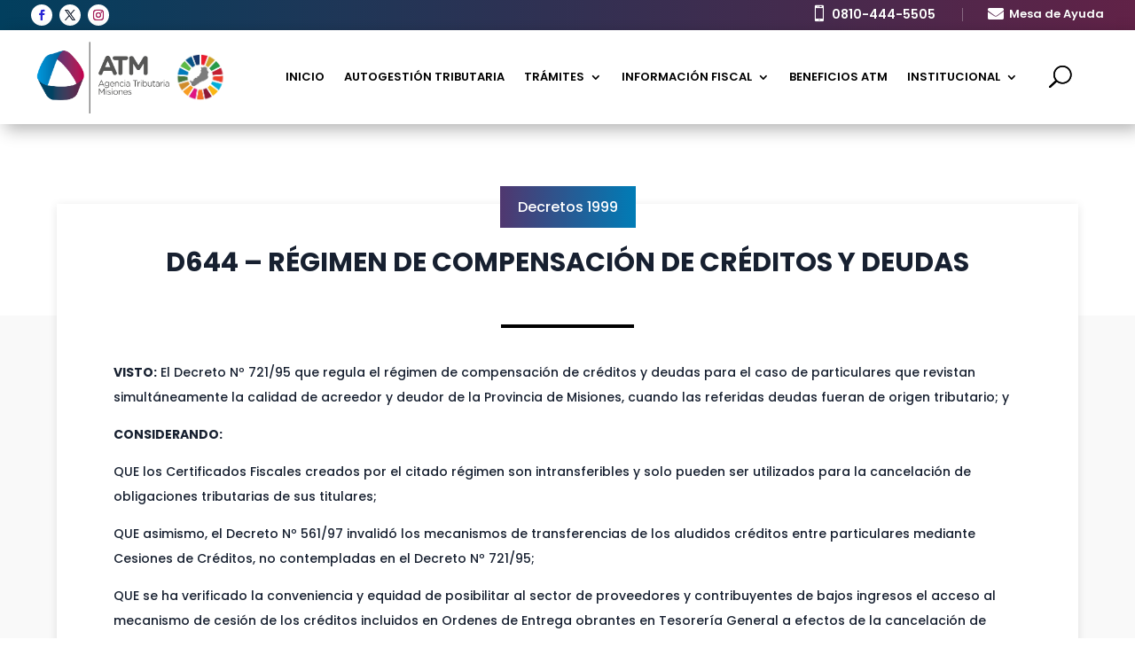

--- FILE ---
content_type: text/html; charset=UTF-8
request_url: https://atmisiones.gob.ar/d644-regimen-de-compensacion-de-creditos-y-deudas/
body_size: 31853
content:
<!DOCTYPE html>
<html lang="es-AR">
<head>
	<meta charset="UTF-8" />
<meta http-equiv="X-UA-Compatible" content="IE=edge">
	<link rel="pingback" href="https://atmisiones.gob.ar/xmlrpc.php" />

	<script type="text/javascript">
		document.documentElement.className = 'js';
	</script>
	
	<script id="diviarea-loader">window.DiviPopupData=window.DiviAreaConfig={"zIndex":1000000,"animateSpeed":400,"triggerClassPrefix":"show-popup-","idAttrib":"data-popup","modalIndicatorClass":"is-modal","blockingIndicatorClass":"is-blocking","defaultShowCloseButton":true,"withCloseClass":"with-close","noCloseClass":"no-close","triggerCloseClass":"close","singletonClass":"single","darkModeClass":"dark","noShadowClass":"no-shadow","altCloseClass":"close-alt","popupSelector":".et_pb_section.popup","initializeOnEvent":"et_pb_after_init_modules","popupWrapperClass":"area-outer-wrap","fullHeightClass":"full-height","openPopupClass":"da-overlay-visible","overlayClass":"da-overlay","exitIndicatorClass":"on-exit","hoverTriggerClass":"on-hover","clickTriggerClass":"on-click","onExitDelay":2000,"notMobileClass":"not-mobile","notTabletClass":"not-tablet","notDesktopClass":"not-desktop","baseContext":"body","activePopupClass":"is-open","closeButtonClass":"da-close","withLoaderClass":"with-loader","debug":false,"ajaxUrl":"https:\/\/atmisiones.gob.ar\/wp-admin\/admin-ajax.php","sys":[]};var divimode_loader=function(){"use strict";!function(t){t.DiviArea=t.DiviPopup={loaded:!1};var n=t.DiviArea,i=n.Hooks={},o={};function r(t,n,i){var r,e,c;if("string"==typeof t)if(o[t]){if(n)if((r=o[t])&&i)for(c=r.length;c--;)(e=r[c]).callback===n&&e.context===i&&(r[c]=!1);else for(c=r.length;c--;)r[c].callback===n&&(r[c]=!1)}else o[t]=[]}function e(t,n,i,r){if("string"==typeof t){var e={callback:n,priority:i,context:r},c=o[t];c?(c.push(e),c=function(t){var n,i,o,r,e=t.length;for(r=1;r<e;r++)for(n=t[r],i=r;i>0;i--)(o=t[i-1]).priority>n.priority&&(t[i]=o,t[i-1]=n);return t}(c)):c=[e],o[t]=c}}function c(t,n,i){"string"==typeof n&&(n=[n]);var r,e,c=[];for(r=0;r<n.length;r++)Array.prototype.push.apply(c,o[n[r]]);for(e=0;e<c.length;e++){var a=void 0;c[e]&&"function"==typeof c[e].callback&&("filter"===t?void 0!==(a=c[e].callback.apply(c[e].context,i))&&(i[0]=a):c[e].callback.apply(c[e].context,i))}if("filter"===t)return i[0]}i.silent=function(){return i},n.removeFilter=i.removeFilter=function(t,n){r(t,n)},n.removeAction=i.removeAction=function(t,n){r(t,n)},n.applyFilters=i.applyFilters=function(t){for(var n=[],i=arguments.length-1;i-- >0;)n[i]=arguments[i+1];return c("filter",t,n)},n.doAction=i.doAction=function(t){for(var n=[],i=arguments.length-1;i-- >0;)n[i]=arguments[i+1];c("action",t,n)},n.addFilter=i.addFilter=function(n,i,o,r){e(n,i,parseInt(o||10,10),r||t)},n.addAction=i.addAction=function(n,i,o,r){e(n,i,parseInt(o||10,10),r||t)},n.addActionOnce=i.addActionOnce=function(n,i,o,c){e(n,i,parseInt(o||10,10),c||t),e(n,(function(){r(n,i)}),1+parseInt(o||10,10),c||t)}}(window);return{}}();
</script><meta name='robots' content='index, follow, max-image-preview:large, max-snippet:-1, max-video-preview:-1' />

	<!-- This site is optimized with the Yoast SEO plugin v26.4 - https://yoast.com/wordpress/plugins/seo/ -->
	<title>D644 - Régimen de compensación de créditos y deudas - ATM</title>
	<link rel="canonical" href="https://atmisiones.gob.ar/d644-regimen-de-compensacion-de-creditos-y-deudas/" />
	<meta name="twitter:card" content="summary_large_image" />
	<meta name="twitter:title" content="D644 - Régimen de compensación de créditos y deudas - ATM" />
	<meta name="twitter:description" content="VISTO: El Decreto Nº 721/95 que regula el régimen de compensación de créditos y deudas para el caso de particulares que revistan simultáneamente la calidad de acreedor y deudor de la Provincia de Misiones, cuando las referidas deudas fueran de origen tributario; y CONSIDERANDO: QUE los Certificados Fiscales creados por el citado régimen son intransferibles y [&hellip;]" />
	<meta name="twitter:label1" content="Escrito por" />
	<meta name="twitter:data1" content="Julio Cantero" />
	<meta name="twitter:label2" content="Tiempo de lectura" />
	<meta name="twitter:data2" content="2 minutos" />
	<script type="application/ld+json" class="yoast-schema-graph">{"@context":"https://schema.org","@graph":[{"@type":"Article","@id":"https://atmisiones.gob.ar/d644-regimen-de-compensacion-de-creditos-y-deudas/#article","isPartOf":{"@id":"https://atmisiones.gob.ar/d644-regimen-de-compensacion-de-creditos-y-deudas/"},"author":{"name":"Julio Cantero","@id":"https://atmisiones.gob.ar/#/schema/person/d2f7cdf4f6d22c277ef0734d5506e1b8"},"headline":"D644 &#8211; Régimen de compensación de créditos y deudas","datePublished":"1999-05-10T14:12:00+00:00","dateModified":"2024-03-14T13:48:44+00:00","mainEntityOfPage":{"@id":"https://atmisiones.gob.ar/d644-regimen-de-compensacion-de-creditos-y-deudas/"},"wordCount":449,"publisher":{"@id":"https://atmisiones.gob.ar/#organization"},"articleSection":["Decretos 1999"],"inLanguage":"es-AR"},{"@type":"WebPage","@id":"https://atmisiones.gob.ar/d644-regimen-de-compensacion-de-creditos-y-deudas/","url":"https://atmisiones.gob.ar/d644-regimen-de-compensacion-de-creditos-y-deudas/","name":"D644 - Régimen de compensación de créditos y deudas - ATM","isPartOf":{"@id":"https://atmisiones.gob.ar/#website"},"datePublished":"1999-05-10T14:12:00+00:00","dateModified":"2024-03-14T13:48:44+00:00","breadcrumb":{"@id":"https://atmisiones.gob.ar/d644-regimen-de-compensacion-de-creditos-y-deudas/#breadcrumb"},"inLanguage":"es-AR","potentialAction":[{"@type":"ReadAction","target":["https://atmisiones.gob.ar/d644-regimen-de-compensacion-de-creditos-y-deudas/"]}]},{"@type":"BreadcrumbList","@id":"https://atmisiones.gob.ar/d644-regimen-de-compensacion-de-creditos-y-deudas/#breadcrumb","itemListElement":[{"@type":"ListItem","position":1,"name":"Inicio","item":"https://atmisiones.gob.ar/"},{"@type":"ListItem","position":2,"name":"Novedades","item":"https://atmisiones.gob.ar/novedades/"},{"@type":"ListItem","position":3,"name":"D644 &#8211; Régimen de compensación de créditos y deudas"}]},{"@type":"WebSite","@id":"https://atmisiones.gob.ar/#website","url":"https://atmisiones.gob.ar/","name":"ATM","description":"Misiones","publisher":{"@id":"https://atmisiones.gob.ar/#organization"},"potentialAction":[{"@type":"SearchAction","target":{"@type":"EntryPoint","urlTemplate":"https://atmisiones.gob.ar/?s={search_term_string}"},"query-input":{"@type":"PropertyValueSpecification","valueRequired":true,"valueName":"search_term_string"}}],"inLanguage":"es-AR"},{"@type":"Organization","@id":"https://atmisiones.gob.ar/#organization","name":"Agencia Tributaria de Misiones","url":"https://atmisiones.gob.ar/","logo":{"@type":"ImageObject","inLanguage":"es-AR","@id":"https://atmisiones.gob.ar/#/schema/logo/image/","url":"https://atmisiones.gob.ar/wp-content/uploads/2023/09/logo_atm.png","contentUrl":"https://atmisiones.gob.ar/wp-content/uploads/2023/09/logo_atm.png","width":566,"height":291,"caption":"Agencia Tributaria de Misiones"},"image":{"@id":"https://atmisiones.gob.ar/#/schema/logo/image/"},"sameAs":["https://www.facebook.com/atmisiones/","https://www.instagram.com/atmisiones/?hl=es"]},{"@type":"Person","@id":"https://atmisiones.gob.ar/#/schema/person/d2f7cdf4f6d22c277ef0734d5506e1b8","name":"Julio Cantero","image":{"@type":"ImageObject","inLanguage":"es-AR","@id":"https://atmisiones.gob.ar/#/schema/person/image/","url":"https://secure.gravatar.com/avatar/a714a32102e8e1eac2f24d3e6c24624efc4f13b193084e8eeaaa75967e947487?s=96&d=mm&r=g","contentUrl":"https://secure.gravatar.com/avatar/a714a32102e8e1eac2f24d3e6c24624efc4f13b193084e8eeaaa75967e947487?s=96&d=mm&r=g","caption":"Julio Cantero"}}]}</script>
	<!-- / Yoast SEO plugin. -->


<link rel='dns-prefetch' href='//accounts.google.com' />
<link rel='dns-prefetch' href='//apis.google.com' />
<link rel='dns-prefetch' href='//cdn.jsdelivr.net' />
<link rel='dns-prefetch' href='//www.googletagmanager.com' />
<link rel='dns-prefetch' href='//cdnjs.cloudflare.com' />
<link rel='dns-prefetch' href='//fonts.googleapis.com' />
		<!-- This site uses the Google Analytics by MonsterInsights plugin v9.10.0 - Using Analytics tracking - https://www.monsterinsights.com/ -->
							<script src="//www.googletagmanager.com/gtag/js?id=G-XWXT78NRQF"  data-cfasync="false" data-wpfc-render="false" type="text/javascript" async></script>
			<script data-cfasync="false" data-wpfc-render="false" type="text/javascript">
				var mi_version = '9.10.0';
				var mi_track_user = true;
				var mi_no_track_reason = '';
								var MonsterInsightsDefaultLocations = {"page_location":"https:\/\/atmisiones.gob.ar\/d644-regimen-de-compensacion-de-creditos-y-deudas\/"};
								if ( typeof MonsterInsightsPrivacyGuardFilter === 'function' ) {
					var MonsterInsightsLocations = (typeof MonsterInsightsExcludeQuery === 'object') ? MonsterInsightsPrivacyGuardFilter( MonsterInsightsExcludeQuery ) : MonsterInsightsPrivacyGuardFilter( MonsterInsightsDefaultLocations );
				} else {
					var MonsterInsightsLocations = (typeof MonsterInsightsExcludeQuery === 'object') ? MonsterInsightsExcludeQuery : MonsterInsightsDefaultLocations;
				}

								var disableStrs = [
										'ga-disable-G-XWXT78NRQF',
									];

				/* Function to detect opted out users */
				function __gtagTrackerIsOptedOut() {
					for (var index = 0; index < disableStrs.length; index++) {
						if (document.cookie.indexOf(disableStrs[index] + '=true') > -1) {
							return true;
						}
					}

					return false;
				}

				/* Disable tracking if the opt-out cookie exists. */
				if (__gtagTrackerIsOptedOut()) {
					for (var index = 0; index < disableStrs.length; index++) {
						window[disableStrs[index]] = true;
					}
				}

				/* Opt-out function */
				function __gtagTrackerOptout() {
					for (var index = 0; index < disableStrs.length; index++) {
						document.cookie = disableStrs[index] + '=true; expires=Thu, 31 Dec 2099 23:59:59 UTC; path=/';
						window[disableStrs[index]] = true;
					}
				}

				if ('undefined' === typeof gaOptout) {
					function gaOptout() {
						__gtagTrackerOptout();
					}
				}
								window.dataLayer = window.dataLayer || [];

				window.MonsterInsightsDualTracker = {
					helpers: {},
					trackers: {},
				};
				if (mi_track_user) {
					function __gtagDataLayer() {
						dataLayer.push(arguments);
					}

					function __gtagTracker(type, name, parameters) {
						if (!parameters) {
							parameters = {};
						}

						if (parameters.send_to) {
							__gtagDataLayer.apply(null, arguments);
							return;
						}

						if (type === 'event') {
														parameters.send_to = monsterinsights_frontend.v4_id;
							var hookName = name;
							if (typeof parameters['event_category'] !== 'undefined') {
								hookName = parameters['event_category'] + ':' + name;
							}

							if (typeof MonsterInsightsDualTracker.trackers[hookName] !== 'undefined') {
								MonsterInsightsDualTracker.trackers[hookName](parameters);
							} else {
								__gtagDataLayer('event', name, parameters);
							}
							
						} else {
							__gtagDataLayer.apply(null, arguments);
						}
					}

					__gtagTracker('js', new Date());
					__gtagTracker('set', {
						'developer_id.dZGIzZG': true,
											});
					if ( MonsterInsightsLocations.page_location ) {
						__gtagTracker('set', MonsterInsightsLocations);
					}
										__gtagTracker('config', 'G-XWXT78NRQF', {"forceSSL":"true","link_attribution":"true"} );
										window.gtag = __gtagTracker;										(function () {
						/* https://developers.google.com/analytics/devguides/collection/analyticsjs/ */
						/* ga and __gaTracker compatibility shim. */
						var noopfn = function () {
							return null;
						};
						var newtracker = function () {
							return new Tracker();
						};
						var Tracker = function () {
							return null;
						};
						var p = Tracker.prototype;
						p.get = noopfn;
						p.set = noopfn;
						p.send = function () {
							var args = Array.prototype.slice.call(arguments);
							args.unshift('send');
							__gaTracker.apply(null, args);
						};
						var __gaTracker = function () {
							var len = arguments.length;
							if (len === 0) {
								return;
							}
							var f = arguments[len - 1];
							if (typeof f !== 'object' || f === null || typeof f.hitCallback !== 'function') {
								if ('send' === arguments[0]) {
									var hitConverted, hitObject = false, action;
									if ('event' === arguments[1]) {
										if ('undefined' !== typeof arguments[3]) {
											hitObject = {
												'eventAction': arguments[3],
												'eventCategory': arguments[2],
												'eventLabel': arguments[4],
												'value': arguments[5] ? arguments[5] : 1,
											}
										}
									}
									if ('pageview' === arguments[1]) {
										if ('undefined' !== typeof arguments[2]) {
											hitObject = {
												'eventAction': 'page_view',
												'page_path': arguments[2],
											}
										}
									}
									if (typeof arguments[2] === 'object') {
										hitObject = arguments[2];
									}
									if (typeof arguments[5] === 'object') {
										Object.assign(hitObject, arguments[5]);
									}
									if ('undefined' !== typeof arguments[1].hitType) {
										hitObject = arguments[1];
										if ('pageview' === hitObject.hitType) {
											hitObject.eventAction = 'page_view';
										}
									}
									if (hitObject) {
										action = 'timing' === arguments[1].hitType ? 'timing_complete' : hitObject.eventAction;
										hitConverted = mapArgs(hitObject);
										__gtagTracker('event', action, hitConverted);
									}
								}
								return;
							}

							function mapArgs(args) {
								var arg, hit = {};
								var gaMap = {
									'eventCategory': 'event_category',
									'eventAction': 'event_action',
									'eventLabel': 'event_label',
									'eventValue': 'event_value',
									'nonInteraction': 'non_interaction',
									'timingCategory': 'event_category',
									'timingVar': 'name',
									'timingValue': 'value',
									'timingLabel': 'event_label',
									'page': 'page_path',
									'location': 'page_location',
									'title': 'page_title',
									'referrer' : 'page_referrer',
								};
								for (arg in args) {
																		if (!(!args.hasOwnProperty(arg) || !gaMap.hasOwnProperty(arg))) {
										hit[gaMap[arg]] = args[arg];
									} else {
										hit[arg] = args[arg];
									}
								}
								return hit;
							}

							try {
								f.hitCallback();
							} catch (ex) {
							}
						};
						__gaTracker.create = newtracker;
						__gaTracker.getByName = newtracker;
						__gaTracker.getAll = function () {
							return [];
						};
						__gaTracker.remove = noopfn;
						__gaTracker.loaded = true;
						window['__gaTracker'] = __gaTracker;
					})();
									} else {
										console.log("");
					(function () {
						function __gtagTracker() {
							return null;
						}

						window['__gtagTracker'] = __gtagTracker;
						window['gtag'] = __gtagTracker;
					})();
									}
			</script>
							<!-- / Google Analytics by MonsterInsights -->
		<script type="text/javascript">
/* <![CDATA[ */
window._wpemojiSettings = {"baseUrl":"https:\/\/s.w.org\/images\/core\/emoji\/16.0.1\/72x72\/","ext":".png","svgUrl":"https:\/\/s.w.org\/images\/core\/emoji\/16.0.1\/svg\/","svgExt":".svg","source":{"concatemoji":"https:\/\/atmisiones.gob.ar\/wp-includes\/js\/wp-emoji-release.min.js?ver=6.8.2"}};
/*! This file is auto-generated */
!function(s,n){var o,i,e;function c(e){try{var t={supportTests:e,timestamp:(new Date).valueOf()};sessionStorage.setItem(o,JSON.stringify(t))}catch(e){}}function p(e,t,n){e.clearRect(0,0,e.canvas.width,e.canvas.height),e.fillText(t,0,0);var t=new Uint32Array(e.getImageData(0,0,e.canvas.width,e.canvas.height).data),a=(e.clearRect(0,0,e.canvas.width,e.canvas.height),e.fillText(n,0,0),new Uint32Array(e.getImageData(0,0,e.canvas.width,e.canvas.height).data));return t.every(function(e,t){return e===a[t]})}function u(e,t){e.clearRect(0,0,e.canvas.width,e.canvas.height),e.fillText(t,0,0);for(var n=e.getImageData(16,16,1,1),a=0;a<n.data.length;a++)if(0!==n.data[a])return!1;return!0}function f(e,t,n,a){switch(t){case"flag":return n(e,"\ud83c\udff3\ufe0f\u200d\u26a7\ufe0f","\ud83c\udff3\ufe0f\u200b\u26a7\ufe0f")?!1:!n(e,"\ud83c\udde8\ud83c\uddf6","\ud83c\udde8\u200b\ud83c\uddf6")&&!n(e,"\ud83c\udff4\udb40\udc67\udb40\udc62\udb40\udc65\udb40\udc6e\udb40\udc67\udb40\udc7f","\ud83c\udff4\u200b\udb40\udc67\u200b\udb40\udc62\u200b\udb40\udc65\u200b\udb40\udc6e\u200b\udb40\udc67\u200b\udb40\udc7f");case"emoji":return!a(e,"\ud83e\udedf")}return!1}function g(e,t,n,a){var r="undefined"!=typeof WorkerGlobalScope&&self instanceof WorkerGlobalScope?new OffscreenCanvas(300,150):s.createElement("canvas"),o=r.getContext("2d",{willReadFrequently:!0}),i=(o.textBaseline="top",o.font="600 32px Arial",{});return e.forEach(function(e){i[e]=t(o,e,n,a)}),i}function t(e){var t=s.createElement("script");t.src=e,t.defer=!0,s.head.appendChild(t)}"undefined"!=typeof Promise&&(o="wpEmojiSettingsSupports",i=["flag","emoji"],n.supports={everything:!0,everythingExceptFlag:!0},e=new Promise(function(e){s.addEventListener("DOMContentLoaded",e,{once:!0})}),new Promise(function(t){var n=function(){try{var e=JSON.parse(sessionStorage.getItem(o));if("object"==typeof e&&"number"==typeof e.timestamp&&(new Date).valueOf()<e.timestamp+604800&&"object"==typeof e.supportTests)return e.supportTests}catch(e){}return null}();if(!n){if("undefined"!=typeof Worker&&"undefined"!=typeof OffscreenCanvas&&"undefined"!=typeof URL&&URL.createObjectURL&&"undefined"!=typeof Blob)try{var e="postMessage("+g.toString()+"("+[JSON.stringify(i),f.toString(),p.toString(),u.toString()].join(",")+"));",a=new Blob([e],{type:"text/javascript"}),r=new Worker(URL.createObjectURL(a),{name:"wpTestEmojiSupports"});return void(r.onmessage=function(e){c(n=e.data),r.terminate(),t(n)})}catch(e){}c(n=g(i,f,p,u))}t(n)}).then(function(e){for(var t in e)n.supports[t]=e[t],n.supports.everything=n.supports.everything&&n.supports[t],"flag"!==t&&(n.supports.everythingExceptFlag=n.supports.everythingExceptFlag&&n.supports[t]);n.supports.everythingExceptFlag=n.supports.everythingExceptFlag&&!n.supports.flag,n.DOMReady=!1,n.readyCallback=function(){n.DOMReady=!0}}).then(function(){return e}).then(function(){var e;n.supports.everything||(n.readyCallback(),(e=n.source||{}).concatemoji?t(e.concatemoji):e.wpemoji&&e.twemoji&&(t(e.twemoji),t(e.wpemoji)))}))}((window,document),window._wpemojiSettings);
/* ]]> */
</script>
<meta content="ATM v.1.4.2" name="generator"/><link rel='stylesheet' id='dashicons-css' href='https://atmisiones.gob.ar/wp-includes/css/dashicons.min.css?ver=6.8.2' type='text/css' media='all' />
<link rel='stylesheet' id='post-views-counter-frontend-css' href='https://atmisiones.gob.ar/wp-content/plugins/post-views-counter/css/frontend.min.css?ver=1.5.4' type='text/css' media='all' />
<style id='wp-emoji-styles-inline-css' type='text/css'>

	img.wp-smiley, img.emoji {
		display: inline !important;
		border: none !important;
		box-shadow: none !important;
		height: 1em !important;
		width: 1em !important;
		margin: 0 0.07em !important;
		vertical-align: -0.1em !important;
		background: none !important;
		padding: 0 !important;
	}
</style>
<link rel='stylesheet' id='wp-block-library-css' href='https://atmisiones.gob.ar/wp-includes/css/dist/block-library/style.min.css?ver=6.8.2' type='text/css' media='all' />
<style id='wp-block-library-theme-inline-css' type='text/css'>
.wp-block-audio :where(figcaption){color:#555;font-size:13px;text-align:center}.is-dark-theme .wp-block-audio :where(figcaption){color:#ffffffa6}.wp-block-audio{margin:0 0 1em}.wp-block-code{border:1px solid #ccc;border-radius:4px;font-family:Menlo,Consolas,monaco,monospace;padding:.8em 1em}.wp-block-embed :where(figcaption){color:#555;font-size:13px;text-align:center}.is-dark-theme .wp-block-embed :where(figcaption){color:#ffffffa6}.wp-block-embed{margin:0 0 1em}.blocks-gallery-caption{color:#555;font-size:13px;text-align:center}.is-dark-theme .blocks-gallery-caption{color:#ffffffa6}:root :where(.wp-block-image figcaption){color:#555;font-size:13px;text-align:center}.is-dark-theme :root :where(.wp-block-image figcaption){color:#ffffffa6}.wp-block-image{margin:0 0 1em}.wp-block-pullquote{border-bottom:4px solid;border-top:4px solid;color:currentColor;margin-bottom:1.75em}.wp-block-pullquote cite,.wp-block-pullquote footer,.wp-block-pullquote__citation{color:currentColor;font-size:.8125em;font-style:normal;text-transform:uppercase}.wp-block-quote{border-left:.25em solid;margin:0 0 1.75em;padding-left:1em}.wp-block-quote cite,.wp-block-quote footer{color:currentColor;font-size:.8125em;font-style:normal;position:relative}.wp-block-quote:where(.has-text-align-right){border-left:none;border-right:.25em solid;padding-left:0;padding-right:1em}.wp-block-quote:where(.has-text-align-center){border:none;padding-left:0}.wp-block-quote.is-large,.wp-block-quote.is-style-large,.wp-block-quote:where(.is-style-plain){border:none}.wp-block-search .wp-block-search__label{font-weight:700}.wp-block-search__button{border:1px solid #ccc;padding:.375em .625em}:where(.wp-block-group.has-background){padding:1.25em 2.375em}.wp-block-separator.has-css-opacity{opacity:.4}.wp-block-separator{border:none;border-bottom:2px solid;margin-left:auto;margin-right:auto}.wp-block-separator.has-alpha-channel-opacity{opacity:1}.wp-block-separator:not(.is-style-wide):not(.is-style-dots){width:100px}.wp-block-separator.has-background:not(.is-style-dots){border-bottom:none;height:1px}.wp-block-separator.has-background:not(.is-style-wide):not(.is-style-dots){height:2px}.wp-block-table{margin:0 0 1em}.wp-block-table td,.wp-block-table th{word-break:normal}.wp-block-table :where(figcaption){color:#555;font-size:13px;text-align:center}.is-dark-theme .wp-block-table :where(figcaption){color:#ffffffa6}.wp-block-video :where(figcaption){color:#555;font-size:13px;text-align:center}.is-dark-theme .wp-block-video :where(figcaption){color:#ffffffa6}.wp-block-video{margin:0 0 1em}:root :where(.wp-block-template-part.has-background){margin-bottom:0;margin-top:0;padding:1.25em 2.375em}
</style>
<style id='filebird-block-filebird-gallery-style-inline-css' type='text/css'>
ul.filebird-block-filebird-gallery{margin:auto!important;padding:0!important;width:100%}ul.filebird-block-filebird-gallery.layout-grid{display:grid;grid-gap:20px;align-items:stretch;grid-template-columns:repeat(var(--columns),1fr);justify-items:stretch}ul.filebird-block-filebird-gallery.layout-grid li img{border:1px solid #ccc;box-shadow:2px 2px 6px 0 rgba(0,0,0,.3);height:100%;max-width:100%;-o-object-fit:cover;object-fit:cover;width:100%}ul.filebird-block-filebird-gallery.layout-masonry{-moz-column-count:var(--columns);-moz-column-gap:var(--space);column-gap:var(--space);-moz-column-width:var(--min-width);columns:var(--min-width) var(--columns);display:block;overflow:auto}ul.filebird-block-filebird-gallery.layout-masonry li{margin-bottom:var(--space)}ul.filebird-block-filebird-gallery li{list-style:none}ul.filebird-block-filebird-gallery li figure{height:100%;margin:0;padding:0;position:relative;width:100%}ul.filebird-block-filebird-gallery li figure figcaption{background:linear-gradient(0deg,rgba(0,0,0,.7),rgba(0,0,0,.3) 70%,transparent);bottom:0;box-sizing:border-box;color:#fff;font-size:.8em;margin:0;max-height:100%;overflow:auto;padding:3em .77em .7em;position:absolute;text-align:center;width:100%;z-index:2}ul.filebird-block-filebird-gallery li figure figcaption a{color:inherit}

</style>
<style id='global-styles-inline-css' type='text/css'>
:root{--wp--preset--aspect-ratio--square: 1;--wp--preset--aspect-ratio--4-3: 4/3;--wp--preset--aspect-ratio--3-4: 3/4;--wp--preset--aspect-ratio--3-2: 3/2;--wp--preset--aspect-ratio--2-3: 2/3;--wp--preset--aspect-ratio--16-9: 16/9;--wp--preset--aspect-ratio--9-16: 9/16;--wp--preset--color--black: #000000;--wp--preset--color--cyan-bluish-gray: #abb8c3;--wp--preset--color--white: #ffffff;--wp--preset--color--pale-pink: #f78da7;--wp--preset--color--vivid-red: #cf2e2e;--wp--preset--color--luminous-vivid-orange: #ff6900;--wp--preset--color--luminous-vivid-amber: #fcb900;--wp--preset--color--light-green-cyan: #7bdcb5;--wp--preset--color--vivid-green-cyan: #00d084;--wp--preset--color--pale-cyan-blue: #8ed1fc;--wp--preset--color--vivid-cyan-blue: #0693e3;--wp--preset--color--vivid-purple: #9b51e0;--wp--preset--gradient--vivid-cyan-blue-to-vivid-purple: linear-gradient(135deg,rgba(6,147,227,1) 0%,rgb(155,81,224) 100%);--wp--preset--gradient--light-green-cyan-to-vivid-green-cyan: linear-gradient(135deg,rgb(122,220,180) 0%,rgb(0,208,130) 100%);--wp--preset--gradient--luminous-vivid-amber-to-luminous-vivid-orange: linear-gradient(135deg,rgba(252,185,0,1) 0%,rgba(255,105,0,1) 100%);--wp--preset--gradient--luminous-vivid-orange-to-vivid-red: linear-gradient(135deg,rgba(255,105,0,1) 0%,rgb(207,46,46) 100%);--wp--preset--gradient--very-light-gray-to-cyan-bluish-gray: linear-gradient(135deg,rgb(238,238,238) 0%,rgb(169,184,195) 100%);--wp--preset--gradient--cool-to-warm-spectrum: linear-gradient(135deg,rgb(74,234,220) 0%,rgb(151,120,209) 20%,rgb(207,42,186) 40%,rgb(238,44,130) 60%,rgb(251,105,98) 80%,rgb(254,248,76) 100%);--wp--preset--gradient--blush-light-purple: linear-gradient(135deg,rgb(255,206,236) 0%,rgb(152,150,240) 100%);--wp--preset--gradient--blush-bordeaux: linear-gradient(135deg,rgb(254,205,165) 0%,rgb(254,45,45) 50%,rgb(107,0,62) 100%);--wp--preset--gradient--luminous-dusk: linear-gradient(135deg,rgb(255,203,112) 0%,rgb(199,81,192) 50%,rgb(65,88,208) 100%);--wp--preset--gradient--pale-ocean: linear-gradient(135deg,rgb(255,245,203) 0%,rgb(182,227,212) 50%,rgb(51,167,181) 100%);--wp--preset--gradient--electric-grass: linear-gradient(135deg,rgb(202,248,128) 0%,rgb(113,206,126) 100%);--wp--preset--gradient--midnight: linear-gradient(135deg,rgb(2,3,129) 0%,rgb(40,116,252) 100%);--wp--preset--font-size--small: 13px;--wp--preset--font-size--medium: 20px;--wp--preset--font-size--large: 36px;--wp--preset--font-size--x-large: 42px;--wp--preset--spacing--20: 0.44rem;--wp--preset--spacing--30: 0.67rem;--wp--preset--spacing--40: 1rem;--wp--preset--spacing--50: 1.5rem;--wp--preset--spacing--60: 2.25rem;--wp--preset--spacing--70: 3.38rem;--wp--preset--spacing--80: 5.06rem;--wp--preset--shadow--natural: 6px 6px 9px rgba(0, 0, 0, 0.2);--wp--preset--shadow--deep: 12px 12px 50px rgba(0, 0, 0, 0.4);--wp--preset--shadow--sharp: 6px 6px 0px rgba(0, 0, 0, 0.2);--wp--preset--shadow--outlined: 6px 6px 0px -3px rgba(255, 255, 255, 1), 6px 6px rgba(0, 0, 0, 1);--wp--preset--shadow--crisp: 6px 6px 0px rgba(0, 0, 0, 1);}:root { --wp--style--global--content-size: 823px;--wp--style--global--wide-size: 1080px; }:where(body) { margin: 0; }.wp-site-blocks > .alignleft { float: left; margin-right: 2em; }.wp-site-blocks > .alignright { float: right; margin-left: 2em; }.wp-site-blocks > .aligncenter { justify-content: center; margin-left: auto; margin-right: auto; }:where(.is-layout-flex){gap: 0.5em;}:where(.is-layout-grid){gap: 0.5em;}.is-layout-flow > .alignleft{float: left;margin-inline-start: 0;margin-inline-end: 2em;}.is-layout-flow > .alignright{float: right;margin-inline-start: 2em;margin-inline-end: 0;}.is-layout-flow > .aligncenter{margin-left: auto !important;margin-right: auto !important;}.is-layout-constrained > .alignleft{float: left;margin-inline-start: 0;margin-inline-end: 2em;}.is-layout-constrained > .alignright{float: right;margin-inline-start: 2em;margin-inline-end: 0;}.is-layout-constrained > .aligncenter{margin-left: auto !important;margin-right: auto !important;}.is-layout-constrained > :where(:not(.alignleft):not(.alignright):not(.alignfull)){max-width: var(--wp--style--global--content-size);margin-left: auto !important;margin-right: auto !important;}.is-layout-constrained > .alignwide{max-width: var(--wp--style--global--wide-size);}body .is-layout-flex{display: flex;}.is-layout-flex{flex-wrap: wrap;align-items: center;}.is-layout-flex > :is(*, div){margin: 0;}body .is-layout-grid{display: grid;}.is-layout-grid > :is(*, div){margin: 0;}body{padding-top: 0px;padding-right: 0px;padding-bottom: 0px;padding-left: 0px;}:root :where(.wp-element-button, .wp-block-button__link){background-color: #32373c;border-width: 0;color: #fff;font-family: inherit;font-size: inherit;line-height: inherit;padding: calc(0.667em + 2px) calc(1.333em + 2px);text-decoration: none;}.has-black-color{color: var(--wp--preset--color--black) !important;}.has-cyan-bluish-gray-color{color: var(--wp--preset--color--cyan-bluish-gray) !important;}.has-white-color{color: var(--wp--preset--color--white) !important;}.has-pale-pink-color{color: var(--wp--preset--color--pale-pink) !important;}.has-vivid-red-color{color: var(--wp--preset--color--vivid-red) !important;}.has-luminous-vivid-orange-color{color: var(--wp--preset--color--luminous-vivid-orange) !important;}.has-luminous-vivid-amber-color{color: var(--wp--preset--color--luminous-vivid-amber) !important;}.has-light-green-cyan-color{color: var(--wp--preset--color--light-green-cyan) !important;}.has-vivid-green-cyan-color{color: var(--wp--preset--color--vivid-green-cyan) !important;}.has-pale-cyan-blue-color{color: var(--wp--preset--color--pale-cyan-blue) !important;}.has-vivid-cyan-blue-color{color: var(--wp--preset--color--vivid-cyan-blue) !important;}.has-vivid-purple-color{color: var(--wp--preset--color--vivid-purple) !important;}.has-black-background-color{background-color: var(--wp--preset--color--black) !important;}.has-cyan-bluish-gray-background-color{background-color: var(--wp--preset--color--cyan-bluish-gray) !important;}.has-white-background-color{background-color: var(--wp--preset--color--white) !important;}.has-pale-pink-background-color{background-color: var(--wp--preset--color--pale-pink) !important;}.has-vivid-red-background-color{background-color: var(--wp--preset--color--vivid-red) !important;}.has-luminous-vivid-orange-background-color{background-color: var(--wp--preset--color--luminous-vivid-orange) !important;}.has-luminous-vivid-amber-background-color{background-color: var(--wp--preset--color--luminous-vivid-amber) !important;}.has-light-green-cyan-background-color{background-color: var(--wp--preset--color--light-green-cyan) !important;}.has-vivid-green-cyan-background-color{background-color: var(--wp--preset--color--vivid-green-cyan) !important;}.has-pale-cyan-blue-background-color{background-color: var(--wp--preset--color--pale-cyan-blue) !important;}.has-vivid-cyan-blue-background-color{background-color: var(--wp--preset--color--vivid-cyan-blue) !important;}.has-vivid-purple-background-color{background-color: var(--wp--preset--color--vivid-purple) !important;}.has-black-border-color{border-color: var(--wp--preset--color--black) !important;}.has-cyan-bluish-gray-border-color{border-color: var(--wp--preset--color--cyan-bluish-gray) !important;}.has-white-border-color{border-color: var(--wp--preset--color--white) !important;}.has-pale-pink-border-color{border-color: var(--wp--preset--color--pale-pink) !important;}.has-vivid-red-border-color{border-color: var(--wp--preset--color--vivid-red) !important;}.has-luminous-vivid-orange-border-color{border-color: var(--wp--preset--color--luminous-vivid-orange) !important;}.has-luminous-vivid-amber-border-color{border-color: var(--wp--preset--color--luminous-vivid-amber) !important;}.has-light-green-cyan-border-color{border-color: var(--wp--preset--color--light-green-cyan) !important;}.has-vivid-green-cyan-border-color{border-color: var(--wp--preset--color--vivid-green-cyan) !important;}.has-pale-cyan-blue-border-color{border-color: var(--wp--preset--color--pale-cyan-blue) !important;}.has-vivid-cyan-blue-border-color{border-color: var(--wp--preset--color--vivid-cyan-blue) !important;}.has-vivid-purple-border-color{border-color: var(--wp--preset--color--vivid-purple) !important;}.has-vivid-cyan-blue-to-vivid-purple-gradient-background{background: var(--wp--preset--gradient--vivid-cyan-blue-to-vivid-purple) !important;}.has-light-green-cyan-to-vivid-green-cyan-gradient-background{background: var(--wp--preset--gradient--light-green-cyan-to-vivid-green-cyan) !important;}.has-luminous-vivid-amber-to-luminous-vivid-orange-gradient-background{background: var(--wp--preset--gradient--luminous-vivid-amber-to-luminous-vivid-orange) !important;}.has-luminous-vivid-orange-to-vivid-red-gradient-background{background: var(--wp--preset--gradient--luminous-vivid-orange-to-vivid-red) !important;}.has-very-light-gray-to-cyan-bluish-gray-gradient-background{background: var(--wp--preset--gradient--very-light-gray-to-cyan-bluish-gray) !important;}.has-cool-to-warm-spectrum-gradient-background{background: var(--wp--preset--gradient--cool-to-warm-spectrum) !important;}.has-blush-light-purple-gradient-background{background: var(--wp--preset--gradient--blush-light-purple) !important;}.has-blush-bordeaux-gradient-background{background: var(--wp--preset--gradient--blush-bordeaux) !important;}.has-luminous-dusk-gradient-background{background: var(--wp--preset--gradient--luminous-dusk) !important;}.has-pale-ocean-gradient-background{background: var(--wp--preset--gradient--pale-ocean) !important;}.has-electric-grass-gradient-background{background: var(--wp--preset--gradient--electric-grass) !important;}.has-midnight-gradient-background{background: var(--wp--preset--gradient--midnight) !important;}.has-small-font-size{font-size: var(--wp--preset--font-size--small) !important;}.has-medium-font-size{font-size: var(--wp--preset--font-size--medium) !important;}.has-large-font-size{font-size: var(--wp--preset--font-size--large) !important;}.has-x-large-font-size{font-size: var(--wp--preset--font-size--x-large) !important;}
:where(.wp-block-post-template.is-layout-flex){gap: 1.25em;}:where(.wp-block-post-template.is-layout-grid){gap: 1.25em;}
:where(.wp-block-columns.is-layout-flex){gap: 2em;}:where(.wp-block-columns.is-layout-grid){gap: 2em;}
:root :where(.wp-block-pullquote){font-size: 1.5em;line-height: 1.6;}
</style>
<link rel='stylesheet' id='dgat-builder-styles-css' href='https://atmisiones.gob.ar/wp-content/plugins/advanced-tab-module/assets/css/dg-builder.css?ver=1.0.9' type='text/css' media='all' />
<link rel='stylesheet' id='fullcalendar-css-css' href='https://cdn.jsdelivr.net/npm/fullcalendar@5.11.3/main.min.css?ver=5.11.3' type='text/css' media='all' />
<link rel='stylesheet' id='font-awesome-css' href='https://cdnjs.cloudflare.com/ajax/libs/font-awesome/5.15.4/css/all.min.css?ver=5.15.4' type='text/css' media='all' />
<link rel='stylesheet' id='atm-calendar-styles-css' href='https://atmisiones.gob.ar/wp-content/plugins/atm-calendar/assets/css/styles.css?ver=1740766333' type='text/css' media='all' />
<link rel='stylesheet' id='dipi-popup-maker-popup-effect-css' href='https://atmisiones.gob.ar/wp-content/plugins/divi-pixel/dist/public/css/popup_effect.min.css?ver=1.0.0' type='text/css' media='all' />
<link rel='stylesheet' id='dipi_font-css' href='https://atmisiones.gob.ar/wp-content/plugins/divi-pixel/dist/admin/css/dipi-font.min.css?ver=1.0.0' type='text/css' media='all' />
<link rel='stylesheet' id='dipi_general-css' href='https://atmisiones.gob.ar/wp-content/plugins/divi-pixel/dist/public/css/general.min.css?ver=2.29.3' type='text/css' media='all' />
<link rel='stylesheet' id='df-style-css' href='https://atmisiones.gob.ar/wp-content/plugins/divifilter/df-style.css?ver=2.1.0' type='text/css' media='all' />
<link rel='stylesheet' id='css-divi-area-css' href='https://atmisiones.gob.ar/wp-content/plugins/popups-for-divi/styles/front.min.css?ver=3.2.2' type='text/css' media='all' />
<style id='css-divi-area-inline-css' type='text/css'>
.et_pb_section.popup{display:none}
</style>
<link rel='stylesheet' id='css-divi-area-popuphidden-css' href='https://atmisiones.gob.ar/wp-content/plugins/popups-for-divi/styles/front-popuphidden.min.css?ver=3.2.2' type='text/css' media='all' />
<link rel='stylesheet' id='font-awesome-css-css' href='https://cdnjs.cloudflare.com/ajax/libs/font-awesome/6.0.0/css/all.min.css?ver=6.0.0' type='text/css' media='all' />
<link rel='stylesheet' id='wpdreams-asl-basic-css' href='https://atmisiones.gob.ar/wp-content/plugins/ajax-search-lite/css/style.basic.css?ver=4.13.4' type='text/css' media='all' />
<style id='wpdreams-asl-basic-inline-css' type='text/css'>

					div[id*='ajaxsearchlitesettings'].searchsettings .asl_option_inner label {
						font-size: 0px !important;
						color: rgba(0, 0, 0, 0);
					}
					div[id*='ajaxsearchlitesettings'].searchsettings .asl_option_inner label:after {
						font-size: 11px !important;
						position: absolute;
						top: 0;
						left: 0;
						z-index: 1;
					}
					.asl_w_container {
						width: 100%;
						margin: 0px 0px 0px 0px;
						min-width: 200px;
					}
					div[id*='ajaxsearchlite'].asl_m {
						width: 100%;
					}
					div[id*='ajaxsearchliteres'].wpdreams_asl_results div.resdrg span.highlighted {
						font-weight: bold;
						color: rgb(217, 49, 43);
						background-color: rgba(238, 238, 238, 1);
					}
					div[id*='ajaxsearchliteres'].wpdreams_asl_results .results img.asl_image {
						width: 70px;
						height: 70px;
						object-fit: cover;
					}
					div[id*='ajaxsearchlite'].asl_r .results {
						max-height: none;
					}
					div[id*='ajaxsearchlite'].asl_r {
						position: absolute;
					}
				
						div.asl_r.asl_w.vertical .results .item::after {
							display: block;
							position: absolute;
							bottom: 0;
							content: '';
							height: 1px;
							width: 100%;
							background: #D8D8D8;
						}
						div.asl_r.asl_w.vertical .results .item.asl_last_item::after {
							display: none;
						}
					
</style>
<link rel='stylesheet' id='wpdreams-asl-instance-css' href='https://atmisiones.gob.ar/wp-content/plugins/ajax-search-lite/css/style-underline.css?ver=4.13.4' type='text/css' media='all' />
<link rel='stylesheet' id='Advanced Tab Module-styles-css' href='https://atmisiones.gob.ar/wp-content/plugins/advanced-tab-module/styles/style.min.css?ver=1.0.9' type='text/css' media='all' />
<link rel='stylesheet' id='divi-machine-styles-css' href='https://atmisiones.gob.ar/wp-content/plugins/divi-machine/styles/style.min.css?ver=6.0.1' type='text/css' media='all' />
<link rel='stylesheet' id='divi-pixel-styles-css' href='https://atmisiones.gob.ar/wp-content/plugins/divi-pixel/styles/style.min.css?ver=1.0.0' type='text/css' media='all' />
<link rel='stylesheet' id='et-builder-googlefonts-cached-css' href='https://fonts.googleapis.com/css?family=Open+Sans:300,regular,500,600,700,800,300italic,italic,500italic,600italic,700italic,800italic|Poppins:100,100italic,200,200italic,300,300italic,regular,italic,500,500italic,600,600italic,700,700italic,800,800italic,900,900italic|Lora:regular,500,600,700,italic,500italic,600italic,700italic&#038;subset=latin,latin-ext&#038;display=swap' type='text/css' media='all' />
<link rel='stylesheet' id='wp-pagenavi-css' href='https://atmisiones.gob.ar/wp-content/plugins/wp-pagenavi/pagenavi-css.css?ver=2.70' type='text/css' media='all' />
<link rel='stylesheet' id='divi-ajax-filter-styles-css' href='https://atmisiones.gob.ar/wp-content/plugins/divi-machine/includes/modules/divi-ajax-filter/styles/style.min.css?ver=3.0.1' type='text/css' media='all' />
<link rel='stylesheet' id='cf7cf-style-css' href='https://atmisiones.gob.ar/wp-content/plugins/cf7-conditional-fields/style.css?ver=2.6.6' type='text/css' media='all' />
<link rel='stylesheet' id='dmach-carousel-css-css' href='https://atmisiones.gob.ar/wp-content/plugins/divi-machine/css/carousel.min.css?ver=6.0.1' type='text/css' media='all' />
<link rel='stylesheet' id='divi-style-parent-css' href='https://atmisiones.gob.ar/wp-content/themes/Divi/style-static.min.css?ver=4.27.4' type='text/css' media='all' />
<link rel='stylesheet' id='atm-benefits-css-css' href='https://atmisiones.gob.ar/wp-content/themes/atm/css/atm-benefits.css?ver=1755110015' type='text/css' media='all' />
<link rel='stylesheet' id='custom-styles-css' href='https://atmisiones.gob.ar/wp-content/themes/atm/css/custom-styles.css?ver=1755110015' type='text/css' media='all' />
<link rel='stylesheet' id='child-style-css' href='https://atmisiones.gob.ar/wp-content/themes/atm/style.css?ver=4.27.4' type='text/css' media='all' />
<link rel='stylesheet' id='divi-style-css' href='https://atmisiones.gob.ar/wp-content/themes/atm/style.css?ver=4.27.4' type='text/css' media='all' />
<script type="text/javascript" src="https://atmisiones.gob.ar/wp-includes/js/jquery/jquery.min.js?ver=3.7.1" id="jquery-core-js"></script>
<script type="text/javascript" src="https://atmisiones.gob.ar/wp-includes/js/jquery/jquery-migrate.min.js?ver=3.4.1" id="jquery-migrate-js"></script>
<script type="text/javascript" src="https://atmisiones.gob.ar/wp-content/plugins/divi-pixel/dist/public/js/public.min.js?ver=2.29.3" id="dipi_public_js-js"></script>
<script type="text/javascript" id="post-views-counter-frontend-js-before">
/* <![CDATA[ */
var pvcArgsFrontend = {"mode":"js","postID":4403064,"requestURL":"https:\/\/atmisiones.gob.ar\/wp-admin\/admin-ajax.php","nonce":"c4c83bb695","dataStorage":"cookies","multisite":false,"path":"\/","domain":""};
/* ]]> */
</script>
<script type="text/javascript" src="https://atmisiones.gob.ar/wp-content/plugins/post-views-counter/js/frontend.min.js?ver=1.5.4" id="post-views-counter-frontend-js"></script>
<script type="text/javascript" src="https://atmisiones.gob.ar/wp-content/plugins/google-analytics-for-wordpress/assets/js/frontend-gtag.min.js?ver=9.10.0" id="monsterinsights-frontend-script-js" async="async" data-wp-strategy="async"></script>
<script data-cfasync="false" data-wpfc-render="false" type="text/javascript" id='monsterinsights-frontend-script-js-extra'>/* <![CDATA[ */
var monsterinsights_frontend = {"js_events_tracking":"true","download_extensions":"doc,pdf,ppt,zip,xls,docx,pptx,xlsx","inbound_paths":"[{\"path\":\"\\\/go\\\/\",\"label\":\"affiliate\"},{\"path\":\"\\\/recommend\\\/\",\"label\":\"affiliate\"}]","home_url":"https:\/\/atmisiones.gob.ar","hash_tracking":"false","v4_id":"G-XWXT78NRQF"};/* ]]> */
</script>
<script type="text/javascript" src="https://atmisiones.gob.ar/wp-content/plugins/divi-machine/includes/modules/divi-ajax-filter/js/masonry.min.js?ver=6.0.1" id="divi-filter-masonry-js-js"></script>
<script type="text/javascript" src="https://atmisiones.gob.ar/wp-content/plugins/popups-for-divi/scripts/ie-compat.min.js?ver=3.2.2" id="dap-ie-js"></script>
<script type="text/javascript" id="divi-filter-loadmore-js-js-extra">
/* <![CDATA[ */
var loadmore_ajax_object = {"ajax_url":"https:\/\/atmisiones.gob.ar\/wp-admin\/admin-ajax.php","security":"10eb5b83c4"};
/* ]]> */
</script>
<script type="text/javascript" src="https://atmisiones.gob.ar/wp-content/plugins/divi-machine/includes/modules/divi-ajax-filter/includes/modules/MachineLoop/../../../js/divi-filter-loadmore.min.js?ver=3.0.1" id="divi-filter-loadmore-js-js"></script>

<!-- Google tag (gtag.js) snippet added by Site Kit -->
<!-- Google Analytics snippet added by Site Kit -->
<script type="text/javascript" src="https://www.googletagmanager.com/gtag/js?id=GT-KFTLBSB9" id="google_gtagjs-js" async></script>
<script type="text/javascript" id="google_gtagjs-js-after">
/* <![CDATA[ */
window.dataLayer = window.dataLayer || [];function gtag(){dataLayer.push(arguments);}
gtag("set","linker",{"domains":["atmisiones.gob.ar"]});
gtag("js", new Date());
gtag("set", "developer_id.dZTNiMT", true);
gtag("config", "GT-KFTLBSB9");
/* ]]> */
</script>
<link rel="https://api.w.org/" href="https://atmisiones.gob.ar/wp-json/" /><link rel="alternate" title="JSON" type="application/json" href="https://atmisiones.gob.ar/wp-json/wp/v2/posts/4403064" /><link rel="EditURI" type="application/rsd+xml" title="RSD" href="https://atmisiones.gob.ar/xmlrpc.php?rsd" />
<link rel='shortlink' href='https://atmisiones.gob.ar/?p=4403064' />
<link rel="alternate" title="oEmbed (JSON)" type="application/json+oembed" href="https://atmisiones.gob.ar/wp-json/oembed/1.0/embed?url=https%3A%2F%2Fatmisiones.gob.ar%2Fd644-regimen-de-compensacion-de-creditos-y-deudas%2F" />
<link rel="alternate" title="oEmbed (XML)" type="text/xml+oembed" href="https://atmisiones.gob.ar/wp-json/oembed/1.0/embed?url=https%3A%2F%2Fatmisiones.gob.ar%2Fd644-regimen-de-compensacion-de-creditos-y-deudas%2F&#038;format=xml" />
<link rel="alternate" href="https://atmisiones.gob.ar/d644-regimen-de-compensacion-de-creditos-y-deudas/" hreflang="x-default" /><script>
jQuery(document).ready(function(i){const c=window.navigator.userAgent;function t(c){i(".et_pb_de_mach_archive_loop").each(function(t,s){var e,n,o,d=i(this).find(".dmach-grid-item"),h=(e=i(".dmach-grid-sizes"),n=c,o=void 0,i(e.attr("class").split(" ")).each(function(){this.indexOf(n)>-1&&(o=this)}),o).replace(c,""),a=1,r=1;i(d).each(function(i,c){a++});var l=Math.ceil(a/h),m=l*h;i(d).each(function(c,t){var s=(r-1)%h+1,e=Math.ceil(r*l/m);i(this).closest(".grid-posts").find(".dmach-grid-item:nth-child("+r+")").css("-ms-grid-row",""+e),i(this).closest(".grid-posts").find(".dmach-grid-item:nth-child("+r+")").css("-ms-grid-column",""+s),r++})})}/MSIE|Trident/.test(c)&&i(window).on("resize",function(){i(window).width()>=981?(col_size="col-desk-",t(col_size)):(col_size="col-mob-",t(col_size))})});
</script>

<style>
.col-desk-1>:not(.no-results-layout){display:-ms-grid;-ms-grid-columns:1fr}.col-desk-2>:not(.no-results-layout){display:-ms-grid;-ms-grid-columns:1fr 1fr}.col-desk-3>:not(.no-results-layout){display:-ms-grid;-ms-grid-columns:1fr 1fr 1fr}.col-desk-4>:not(.no-results-layout){display:-ms-grid;-ms-grid-columns:1fr 1fr 1fr 1fr}.col-desk-5>:not(.no-results-layout){display:-ms-grid;-ms-grid-columns:1fr 1fr 1fr 1fr 1fr}.col-desk-6>:not(.no-results-layout){display:-ms-grid;-ms-grid-columns:1fr 1fr 1fr 1fr 1fr 1fr}@media(max-width:980px){body .col-mob-1>:not(.no-results-layout){display:-ms-grid;-ms-grid-columns:1fr}body .col-mob-2>:not(.no-results-layout){display:-ms-grid;-ms-grid-columns:1fr 1fr}}@media screen and (-ms-high-contrast:active),(-ms-high-contrast:none){.et_pb_gutters4 .dmach-grid-sizes>:not(.no-results-layout)>div{margin-left:8%!important;margin-right:8%!important}.et_pb_gutters3 .dmach-grid-sizes>:not(.no-results-layout)>div{margin-left:5.5%!important;margin-right:5.5%!important}.et_pb_gutters2 .dmach-grid-sizes>:not(.no-results-layout)>div{margin-left:3%!important;margin-right:3%!important}.et_pb_gutters1 .dmach-grid-sizes>:not(.no-results-layout)>div{margin-left:0!important;margin-right:0!important}}
</style>

<style>
/*#main-header .logo_container img,
header.et-l--header .et_pb_menu__logo > img {
    display: none;
}*/
</style>
<script type="text/javascript" id="dipi-logo-js">
jQuery(document).ready(function($) {

    var currentLogoMode = '';


    let $mainHeader = $('header#main-header');
    let $tbHeader = $('header.et-l--header');
        function dipi_update_logo($logo, $is_tb_logo) {
        // Clone $logo so we can replace it rather than just change src attr (because this causes a bug in Safari browser) 
        let $mainLogo = $logo.clone();
        let $tbLogoContainer = $logo.closest(".et_pb_menu__logo")
        let $tbLogoContainer_a = $logo.closest(".et_pb_menu__logo a")
        let $tbLogoWrapper = $tbLogoContainer_a.length ? $tbLogoContainer_a : $tbLogoContainer
        if($mainLogo.length) {
            $mainLogo.attr("data-logo-type", "main");
            $mainLogo.attr("data-actual-width", $mainLogo[0].naturalWidth);
            $mainLogo.attr("data-actual-height", $mainLogo[0].naturalHeight);
        }
        // Clone $logo to use in fixed header. If fixed header logo is not enabled, we simple use the original logo
                    let $fixedLogo = $logo.clone();
                if($fixedLogo.length) {
            $fixedLogo.attr("data-actual-width", $fixedLogo[0].naturalWidth);
            $fixedLogo.attr("data-actual-height", $fixedLogo[0].naturalHeight);
        }
        
        // Clone $logo to use in mobile. If mobile logo is not enabled, we simple use the original logo
        let $use_mobile_logo = false;
                let $mobileLogo = $logo.clone();
                
        if($use_mobile_logo && ($(window).width() <= 980)){
            setTimeout( function(){
                $mobileLogo.show();
            }, 500)
        } else {
            setTimeout( function(){
                $fixedLogo.show();
                $mainLogo.show();
            }, 500)
        }

        $fixedLogo.removeAttr("srcset")
        $mobileLogo.removeAttr("srcset")
        function callback(mutationList, observer) {
            mutationList.forEach(function(mutation){
                if('attributes' != mutation.type || 'class' !== mutation.attributeName){
                    return;
                }
                if($is_tb_logo) {
                    dipi_tb_header_change();
                } else {
                    dipi_default_logo_change();
                }
            });
        }

        var targetNode = document.querySelector("#main-header,header.et-l--header > .et_builder_inner_content");
        var observerOptions = {
            childList: false,
            attributes: true,
            subtree: false
        }

        if(targetNode){
            var observer = new MutationObserver(callback);
            observer.observe(targetNode, observerOptions);
        }

        
        if($is_tb_logo) {
            // Observe resize events to switch between mobile/fixed logos
            $(window).resize(dipi_tb_header_change);
            // finally call the callback manually once to get started
            dipi_tb_header_change(true);
        } else {
            // Observe resize events to switch between mobile/fixed logos
            $(window).resize(dipi_default_logo_change);
            // finally call the callback manually once to get started
            dipi_default_logo_change(true);
        }

        
        function dipi_tb_header_change(first_loading = false) {
            if($mainLogo.length)
                $mainLogo.attr("data-actual-width", $mainLogo[0].naturalWidth);
            
            
            if($use_mobile_logo && $(window).width() <= 980 && currentLogoMode != 'mobile'){
                currentLogoMode = 'mobile';
                $tbLogoWrapper.find("img").remove();
                $tbLogoWrapper.append($mobileLogo);
            } else if ($(window).width() > 980) {
                if ($tbHeader.find('.has_et_pb_sticky').length !== 0  && currentLogoMode != 'desktop-fixed'){
                    currentLogoMode = 'desktop-fixed';
                    $tbLogoWrapper.find("img").remove();
                    $tbLogoWrapper.append($fixedLogo);
                                    } else if($tbHeader.find('.has_et_pb_sticky').length == 0 && currentLogoMode != 'desktop-normal' ){
                    currentLogoMode = 'desktop-normal';
                    $tbLogoWrapper.find("img").remove();
                    $tbLogoWrapper.append($mainLogo);
                                    }
            }
        }

        // Callback to fire when window is resized or scrolled
        function dipi_default_logo_change(first_loading = false) {
            if($mainLogo.length){
                $mainLogo.attr("data-actual-width", $mainLogo[0].naturalWidth);
            }

            if($use_mobile_logo && $(window).width() <= 980 && currentLogoMode != 'mobile'){
                currentLogoMode = 'mobile';
                let $a = $(".logo_container a");
                $a.find("#logo").remove();    
                $a.append($mobileLogo);
            } else if($(window).width() > 980) {                
                if ($mainHeader.hasClass('et-fixed-header') && currentLogoMode != 'desktop-fixed'){
                    currentLogoMode = 'desktop-fixed';
                    let $a = $(".logo_container a");
                    $a.find("#logo").remove();    
                    $a.append($fixedLogo);
                                    } else if(!$mainHeader.hasClass('et-fixed-header') && currentLogoMode != 'desktop-normal') {
                    currentLogoMode = 'desktop-normal';
                    let $a = $(".logo_container a");
                    $a.find("#logo").remove(); 
                    $a.append($mainLogo);
                                    }
            }
        }
    }

});
</script><style type="text/css" id="primary-menu-position">

@media screen and (min-width: 981px) {
    body.dipi-cta-button #et_top_search{
        margin: 15px 0 0 22px;
    }
    
    .et_header_style_split div#et-top-navigation,
    .et_header_style_left div#et-top-navigation{
        align-items: flex-start !important;
    }

    .et_header_style_left #et-top-navigation nav > ul > li > a,
    .et_header_style_split #et-top-navigation nav > ul > li > a {
        padding-bottom: 33px !important;
    }

            /* .et_header_style_left #et-top-navigation nav > ul > li > a,
        .et_header_style_split #et-top-navigation nav > ul > li > a,
        .et_header_style_centered #et-top-navigation nav > ul > li > a {
            line-height: 2.5em;
        } */
    
    .et_header_style_left div#et-top-navigation {
        display: flex;
        align-items: center;
        
        /* With social icons enabled, we remove the bottom padding below the li elements so we need to add it to the container */
        padding-top: 33px;
        padding-bottom: 0px;
    }
    
    .et_header_style_split div#et-top-navigation {
        align-items: center;

        /* With social icons enabled, we remove the bottom padding below the li elements so we need to add it to the container */
        padding-top: 33px !important;
        padding-bottom: 0px !important;
    }
    
    .et_header_style_fullscreen #et-top-navigation {  
        padding-bottom: 0px !important;   
    }

    /* Vertical Navigation Styles */
    .et_vertical_nav #main-header #top-menu>li>a {
        padding-bottom: 19px !important;
        line-height: inherit;
    }
    .et_vertical_nav #main-header #et-top-navigation {
        display: block;
    }
    .et_vertical_nav #top-header {
        position: initial;
    }
    .et_vertical_fixed.admin-bar #page-container #main-header {
        top:32px !important;
    }
    .et_vertical_nav.et_vertical_fixed.et_header_style_left #et-top-navigation {
        padding-top:33px !important;
    }
    .et_vertical_fixed.admin-bar #page-container #main-header {
        transform: translateY(0) !important;
    }
    .et_vertical_nav #page-container #main-header {
        top: 0 !important;
    }

    /* With do-not-shrink functionality enabeld, we also must apply padding to fixed menu */
            .et_header_style_left .et-fixed-header #et-top-navigation,
        .et_header_style_split .et-fixed-header #et-top-navigation {
            padding-top: 20px !important;
            padding-bottom: 0px !important;
        }

        .et_header_style_centered .et-fixed-header #et-top-navigation {
            padding-top: 20px;
            padding-bottom: 0px !important; 
        }

        .et_header_style_left .et-fixed-header #et-top-navigation nav > ul > li > a,
        .et_header_style_split .et-fixed-header #et-top-navigation nav > ul > li > a{
            padding-bottom: 20px !important;
        }
    
    .et-menu li:not(.mega-menu) ul,
    #top-menu li:not(.mega-menu) ul{width: 240px !important;}
    .et-menu li li a,
    #top-menu li li a{width:100% !important;}
    #top-menu li li,
    .et-menu li li{width: 100%;}
}
</style><style>
@media all and (max-width: 980px) {
    .et_header_style_centered.et_header_style_centered header#main-header.et-fixed-header .logo_container {
        height: auto;
    }

    .et_header_style_split #et_mobile_nav_menu,
    .et_header_style_centered #et_mobile_nav_menu{
		    flex: 1;
    }

    #et-top-navigation {
        display: flex !important;
    }
}

@media all and (min-width: 981px) {
    .et_header_style_centered #et-top-navigation {
        justify-content: center;
    }

    .et_header_style_centered #et_search_icon#et_search_icon:before {
        position: relative;
        top: 0;
    }
}
</style>
<meta name="generator" content="Site Kit by Google 1.166.0" /><meta name="viewport" content="width=device-width, initial-scale=1.0, maximum-scale=1.0, user-scalable=0" />				<link rel="preconnect" href="https://fonts.gstatic.com" crossorigin />
				<link rel="preload" as="style" href="//fonts.googleapis.com/css?family=Open+Sans&display=swap" />
								<link rel="stylesheet" href="//fonts.googleapis.com/css?family=Open+Sans&display=swap" media="all" />
				<link rel="stylesheet" href="https://cdnjs.cloudflare.com/ajax/libs/font-awesome/6.0.0-beta3/css/all.min.css">
<script src="https://cdn.jsdelivr.net/npm/sweetalert2@11"></script>
<script type="text/javascript">
var elm=document.getElementsByTagName("html")[0];
elm.style.display="none";
document.addEventListener("DOMContentLoaded",function(event) {elm.style.display="block"; });
</script>

<script>
(function ($) {
  $(document).on("ready ajaxComplete", function () {
    $(".et_pb_post a.more-link").html("Leer Más");
  });
})(jQuery);
</script>	


<script>
   document.addEventListener("DOMContentLoaded", function () {
      // Obtener todos los elementos con la clase 'modulo-texto'
      var modulos = document.querySelectorAll(".df-button");

      // Agregar un evento de clic a cada módulo
      modulos.forEach(function (modulo) {
         modulo.addEventListener("click", function () {
            // Quitar la clase 'modulo-activo' de todos los módulos
            modulos.forEach(function (el) {
               el.classList.remove("modulo-activo");
            });

            // Agregar la clase 'modulo-activo' al módulo clicado
            modulo.classList.add("modulo-activo");
         });
      });
   });
</script>

<script> // Make click to open search icon
jQuery(function($){
$(".search-icon").click(function() {
$('.search-module').slideToggle();
});
});
</script>

<script>
	document.addEventListener("DOMContentLoaded", function() {
    var elements = document.querySelectorAll(".et_pb_module_header");
    elements.forEach(function(element) {
        if (element.innerHTML.includes('Results for')) {
            element.innerHTML = element.innerHTML.replace('Results for', 'Resultados para');
        }
    });
});
</script>

<script>
	document.addEventListener("DOMContentLoaded", function() {
    var elements = document.querySelectorAll(".not-found-title");
    elements.forEach(function(element) {
        if (element.innerHTML.includes('No Results Found')) {
            element.innerHTML = element.innerHTML.replace('No Results Found', 'No se encontraron resultados');
        }
    });
});
	
	document.addEventListener("DOMContentLoaded", function() {
    var elements = document.querySelectorAll(".not-found-title + p");
    elements.forEach(function(element) {
        element.style.display = 'none';
    });
});
</script>


<link rel="icon" href="https://atmisiones.gob.ar/wp-content/uploads/2024/01/cropped-favicon-32x32.png" sizes="32x32" />
<link rel="icon" href="https://atmisiones.gob.ar/wp-content/uploads/2024/01/cropped-favicon-192x192.png" sizes="192x192" />
<link rel="apple-touch-icon" href="https://atmisiones.gob.ar/wp-content/uploads/2024/01/cropped-favicon-180x180.png" />
<meta name="msapplication-TileImage" content="https://atmisiones.gob.ar/wp-content/uploads/2024/01/cropped-favicon-270x270.png" />
<link rel="stylesheet" id="et-divi-customizer-global-cached-inline-styles" href="https://atmisiones.gob.ar/wp-content/et-cache/global/et-divi-customizer-global.min.css?ver=1763552133" /><link rel="stylesheet" id="et-core-unified-tb-4407274-tb-4396584-tb-4401110-4403064-cached-inline-styles" href="https://atmisiones.gob.ar/wp-content/et-cache/4403064/et-core-unified-tb-4407274-tb-4396584-tb-4401110-4403064.min.css?ver=1763555174" /></head>
<body class="wp-singular post-template-default single single-post postid-4403064 single-format-standard wp-theme-Divi wp-child-theme-atm dipi-custom-archive-page dipi-archive- dipi-fix-search-icon dipi-anim-preload et-tb-has-template et-tb-has-header et-tb-has-body et-tb-has-footer multiple-domain-atmisiones-gob-ar et_pb_button_helper_class et_cover_background et_pb_gutter et_pb_gutters3 et_divi_theme et-db">
	<div id="page-container">
<div id="et-boc" class="et-boc">
			
		<header class="et-l et-l--header">
			<div class="et_builder_inner_content et_pb_gutters3">
		<div class="et_pb_section et_pb_section_0_tb_header et_section_regular" >
				
				
				
				
				
				
				<div class="et_pb_row et_pb_row_0_tb_header top-bar-row et_pb_equal_columns et_pb_gutters1">
				<div class="et_pb_column et_pb_column_1_3 et_pb_column_0_tb_header  et_pb_css_mix_blend_mode_passthrough">
				
				
				
				
				<ul class="et_pb_module et_pb_social_media_follow et_pb_social_media_follow_0_tb_header clearfix  et_pb_text_align_left et_pb_bg_layout_light">
				
				
				
				
				<li
            class='et_pb_social_media_follow_network_0_tb_header et_pb_social_icon et_pb_social_network_link  et-social-facebook'><a
              href='https://www.facebook.com/atmisiones/'
              class='icon et_pb_with_border'
              title='Follow on Facebook'
               target="_blank"><span
                class='et_pb_social_media_follow_network_name'
                aria-hidden='true'
                >Follow</span></a></li><li
            class='et_pb_social_media_follow_network_1_tb_header et_pb_social_icon et_pb_social_network_link  et-social-twitter'><a
              href='https://x.com/ATMisionesOK?s=20'
              class='icon et_pb_with_border'
              title='Follow on X'
               target="_blank"><span
                class='et_pb_social_media_follow_network_name'
                aria-hidden='true'
                >Follow</span></a></li><li
            class='et_pb_social_media_follow_network_2_tb_header et_pb_social_icon et_pb_social_network_link  et-social-instagram'><a
              href='https://www.instagram.com/atmisiones/?hl=es'
              class='icon et_pb_with_border'
              title='Follow on Instagram'
               target="_blank"><span
                class='et_pb_social_media_follow_network_name'
                aria-hidden='true'
                >Follow</span></a></li>
			</ul>
			</div><div class="et_pb_column et_pb_column_2_3 et_pb_column_1_tb_header top-bar-second-column  et_pb_css_mix_blend_mode_passthrough et-last-child">
				
				
				
				
				<div class="et_pb_with_border et_pb_module et_pb_blurb et_pb_blurb_0_tb_header blurb-top-bar et_clickable  et_pb_text_align_left  et_pb_blurb_position_left et_pb_bg_layout_light">
				
				
				
				
				<div class="et_pb_blurb_content">
					<div class="et_pb_main_blurb_image"><a href="tel:+0810-444-5505"><span class="et_pb_image_wrap"><span class="et-waypoint et_pb_animation_off et_pb_animation_off_tablet et_pb_animation_off_phone et-pb-icon"></span></span></a></div>
					<div class="et_pb_blurb_container">
						<h4 class="et_pb_module_header"><a href="tel:+0810-444-5505">0810-444-5505</a></h4>
						
					</div>
				</div>
			</div><div class="et_pb_with_border et_pb_module et_pb_blurb et_pb_blurb_1_tb_header blurb-top-bar et_clickable  et_pb_text_align_left  et_pb_blurb_position_left et_pb_bg_layout_light">
				
				
				
				
				<div class="et_pb_blurb_content">
					<div class="et_pb_main_blurb_image"><span class="et_pb_image_wrap"><span class="et-waypoint et_pb_animation_off et_pb_animation_off_tablet et_pb_animation_off_phone et-pb-icon"></span></span></div>
					<div class="et_pb_blurb_container">
						<h4 class="et_pb_module_header"><span>Mesa de Ayuda</span></h4>
						
					</div>
				</div>
			</div>
			</div>
				
				
				
				
			</div>
				
				
			</div><div class="et_pb_section et_pb_section_1_tb_header et_pb_sticky_module et_pb_with_background et_section_regular et_pb_section--with-menu" >
				
				
				
				
				
				
				<div class="et_pb_row et_pb_row_1_tb_header et_pb_row--with-menu">
				<div class="et_pb_column et_pb_column_4_4 et_pb_column_2_tb_header  et_pb_css_mix_blend_mode_passthrough et-last-child et_pb_column--with-menu">
				
				
				
				
				<div class="et_pb_module et_pb_image et_pb_image_0_tb_header">
				
				
				
				
				<a href="https://atmisiones.gob.ar/"><span class="et_pb_image_wrap "><img fetchpriority="high" decoding="async" width="566" height="291" src="https://atmisiones.gob.ar/wp-content/uploads/2023/09/logo_atm.png" alt="" title="ATM MISIONES" srcset="https://atmisiones.gob.ar/wp-content/uploads/2023/09/logo_atm.png 566w, https://atmisiones.gob.ar/wp-content/uploads/2023/09/logo_atm-480x247.png 480w" sizes="(min-width: 0px) and (max-width: 480px) 480px, (min-width: 481px) 566px, 100vw" class="wp-image-112220" /></span></a>
			</div><div class="et_pb_module et_pb_menu et_pb_menu_0_tb_header header-v1-main-menu hmm-v2-menu et_pb_bg_layout_light  et_pb_text_align_left et_dropdown_animation_fade et_pb_menu--with-logo et_pb_menu--style-left_aligned">
					
					
					
					
					<div class="et_pb_menu_inner_container clearfix">
						<div class="et_pb_menu__logo-wrap">
			  <div class="et_pb_menu__logo">
				<a href="https://atmisiones.gob.ar/ods-objetivos-desarrollo-sostenible/" ><img decoding="async" width="524" height="476" src="https://atmisiones.gob.ar/wp-content/uploads/2024/05/WhatsApp_Image_2024-01-25_at_09.17.31-removebg-preview-1.png" alt="ODS" srcset="https://atmisiones.gob.ar/wp-content/uploads/2024/05/WhatsApp_Image_2024-01-25_at_09.17.31-removebg-preview-1.png 524w, https://atmisiones.gob.ar/wp-content/uploads/2024/05/WhatsApp_Image_2024-01-25_at_09.17.31-removebg-preview-1-480x436.png 480w" sizes="(min-width: 0px) and (max-width: 480px) 480px, (min-width: 481px) 524px, 100vw" class="wp-image-4407858" /></a>
			  </div>
			</div>
						<div class="et_pb_menu__wrap">
							<div class="et_pb_menu__menu">
								<nav class="et-menu-nav"><ul id="menu-menu-principal" class="et-menu nav"><li class="menu-inicio et_pb_menu_page_id-home menu-item menu-item-type-post_type menu-item-object-page menu-item-home menu-item-4396090"><a href="https://atmisiones.gob.ar/">Inicio</a></li>
<li class="et_pb_menu_page_id-987519128 menu-item menu-item-type-post_type menu-item-object-page menu-item-987519609"><a href="https://atmisiones.gob.ar/centro-de-autogestion/">Autogestión Tributaria</a></li>
<li class="menu-tramites et_pb_menu_page_id-4396091 menu-item menu-item-type-custom menu-item-object-custom menu-item-has-children menu-item-4396091"><a href="#">Trámites</a>
<ul class="sub-menu">
	<li class="et_pb_menu_page_id-987506402 menu-item menu-item-type-post_type menu-item-object-page menu-item-987506414"><a href="https://atmisiones.gob.ar/sellos/">Sellos</a></li>
	<li class="et_pb_menu_page_id-4397037 menu-item menu-item-type-post_type menu-item-object-page menu-item-4397062"><a href="https://atmisiones.gob.ar/ingresos-brutos/">Ingresos Brutos</a></li>
	<li class="et_pb_menu_page_id-4397065 menu-item menu-item-type-post_type menu-item-object-page menu-item-4397077"><a href="https://atmisiones.gob.ar/impuestos-inmobiliarios/">Impuesto Inmobiliario</a></li>
	<li class="et_pb_menu_page_id-4397078 menu-item menu-item-type-post_type menu-item-object-page menu-item-4397086"><a href="https://atmisiones.gob.ar/control-fiscal-en-ruta/">Control Fiscal en Ruta</a></li>
	<li class="et_pb_menu_page_id-4397087 menu-item menu-item-type-post_type menu-item-object-page menu-item-4397094"><a href="https://atmisiones.gob.ar/tasas-y-sellos/">Tasas y Aranceles</a></li>
	<li class="et_pb_menu_page_id-4400068 menu-item menu-item-type-custom menu-item-object-custom menu-item-4400068"><a href="https://atmisiones.gob.ar/vehiculos/">Vehículos</a></li>
	<li class="et_pb_menu_page_id-4400077 menu-item menu-item-type-post_type menu-item-object-page menu-item-4400079"><a href="https://atmisiones.gob.ar/otros-tramites/">Otros Trámites</a></li>
</ul>
</li>
<li class="menu-info et_pb_menu_page_id-4396092 menu-item menu-item-type-custom menu-item-object-custom menu-item-has-children menu-item-4396092"><a href="#">Información Fiscal</a>
<ul class="sub-menu">
	<li class="et_pb_menu_page_id-4397235 menu-item menu-item-type-post_type menu-item-object-page menu-item-4397237"><a href="https://atmisiones.gob.ar/normativas/">Normativas</a></li>
	<li class="et_pb_menu_page_id-4399205 menu-item menu-item-type-post_type menu-item-object-page menu-item-4400967"><a href="https://atmisiones.gob.ar/documentacion-y-estadisticas/">Documentación y Estadísticas</a></li>
	<li class="et_pb_menu_page_id-4397252 menu-item menu-item-type-post_type menu-item-object-page menu-item-4397254"><a href="https://atmisiones.gob.ar/padrones-productores/">Padrones productores</a></li>
	<li class="et_pb_menu_page_id-4399513 menu-item menu-item-type-post_type menu-item-object-page menu-item-4399515"><a href="https://atmisiones.gob.ar/exenciones-impositivas/">Exenciones Impositivas</a></li>
</ul>
</li>
<li class="et_pb_menu_page_id-987518331 menu-item menu-item-type-post_type menu-item-object-page menu-item-987519610"><a href="https://atmisiones.gob.ar/beneficios-atm/">Beneficios ATM</a></li>
<li class="et_pb_menu_page_id-987519608 menu-item menu-item-type-custom menu-item-object-custom menu-item-has-children menu-item-987519608"><a href="#">Institucional</a>
<ul class="sub-menu">
	<li class="et_pb_menu_page_id-4400064 menu-item menu-item-type-post_type menu-item-object-page menu-item-4400066"><a href="https://atmisiones.gob.ar/autoridades/">Autoridades</a></li>
	<li class="et_pb_menu_page_id-4400085 menu-item menu-item-type-post_type menu-item-object-page menu-item-4400087"><a href="https://atmisiones.gob.ar/atencion-al-publico/">Atención al Público</a></li>
</ul>
</li>
</ul></nav>
							</div>
							
							
							<div class="et_mobile_nav_menu">
				<div class="mobile_nav closed">
					<span class="mobile_menu_bar"></span>
				</div>
			</div>
						</div>
						
					</div>
				</div><div class="et_pb_module et_pb_toggle et_pb_toggle_0_tb_header search-icon et_pb_toggle_item  et_pb_toggle_close">
				
				
				
				
				<h5 class="et_pb_toggle_title"></h5>
				<div class="et_pb_toggle_content clearfix"></div>
			</div><div class="et_pb_module et_pb_code et_pb_code_0_tb_header search-module">
				
				
				
				
				<div class="et_pb_code_inner"><div class="asl_w_container asl_w_container_1" data-id="1" data-instance="1">
	<div id='ajaxsearchlite1'
		data-id="1"
		data-instance="1"
		class="asl_w asl_m asl_m_1 asl_m_1_1">
		<div class="probox">

	
	<div class='prosettings' style='display:none;' data-opened=0>
				<div class='innericon'>
			<svg version="1.1" xmlns="http://www.w3.org/2000/svg" xmlns:xlink="http://www.w3.org/1999/xlink" x="0px" y="0px" width="22" height="22" viewBox="0 0 512 512" enable-background="new 0 0 512 512" xml:space="preserve">
					<polygon transform = "rotate(90 256 256)" points="142.332,104.886 197.48,50 402.5,256 197.48,462 142.332,407.113 292.727,256 "/>
				</svg>
		</div>
	</div>

	
	
	<div class='proinput'>
		<form role="search" action='#' autocomplete="off"
				aria-label="Search form">
			<input aria-label="Search input"
					type='search' class='orig'
					tabindex="0"
					name='phrase'
					placeholder='Buscar...'
					value=''
					autocomplete="off"/>
			<input aria-label="Search autocomplete"
					type='text'
					class='autocomplete'
					tabindex="-1"
					name='phrase'
					value=''
					autocomplete="off" disabled/>
			<input type='submit' value="Start search" style='width:0; height: 0; visibility: hidden;'>
		</form>
	</div>

	
	
	<button class='promagnifier' tabindex="0" aria-label="Search magnifier">
				<span class='innericon' style="display:block;">
			<svg version="1.1" xmlns="http://www.w3.org/2000/svg" xmlns:xlink="http://www.w3.org/1999/xlink" x="0px" y="0px" width="22" height="22" viewBox="0 0 512 512" enable-background="new 0 0 512 512" xml:space="preserve">
					<path d="M460.355,421.59L353.844,315.078c20.041-27.553,31.885-61.437,31.885-98.037
						C385.729,124.934,310.793,50,218.686,50C126.58,50,51.645,124.934,51.645,217.041c0,92.106,74.936,167.041,167.041,167.041
						c34.912,0,67.352-10.773,94.184-29.158L419.945,462L460.355,421.59z M100.631,217.041c0-65.096,52.959-118.056,118.055-118.056
						c65.098,0,118.057,52.959,118.057,118.056c0,65.096-52.959,118.056-118.057,118.056C153.59,335.097,100.631,282.137,100.631,217.041
						z"/>
				</svg>
		</span>
	</button>

	
	
	<div class='proloading'>

		<div class="asl_loader"><div class="asl_loader-inner asl_simple-circle"></div></div>

			</div>

			<div class='proclose'>
			<svg version="1.1" xmlns="http://www.w3.org/2000/svg" xmlns:xlink="http://www.w3.org/1999/xlink" x="0px"
				y="0px"
				width="12" height="12" viewBox="0 0 512 512" enable-background="new 0 0 512 512"
				xml:space="preserve">
				<polygon points="438.393,374.595 319.757,255.977 438.378,137.348 374.595,73.607 255.995,192.225 137.375,73.622 73.607,137.352 192.246,255.983 73.622,374.625 137.352,438.393 256.002,319.734 374.652,438.378 "/>
			</svg>
		</div>
	
	
</div>	</div>
	<div class='asl_data_container' style="display:none !important;">
		<div class="asl_init_data wpdreams_asl_data_ct"
	style="display:none !important;"
	id="asl_init_id_1"
	data-asl-id="1"
	data-asl-instance="1"
	data-settings="{&quot;homeurl&quot;:&quot;https:\/\/atmisiones.gob.ar\/&quot;,&quot;resultstype&quot;:&quot;vertical&quot;,&quot;resultsposition&quot;:&quot;hover&quot;,&quot;itemscount&quot;:4,&quot;charcount&quot;:0,&quot;highlight&quot;:true,&quot;highlightWholewords&quot;:true,&quot;singleHighlight&quot;:false,&quot;scrollToResults&quot;:{&quot;enabled&quot;:false,&quot;offset&quot;:0},&quot;resultareaclickable&quot;:1,&quot;autocomplete&quot;:{&quot;enabled&quot;:false,&quot;lang&quot;:&quot;es&quot;,&quot;trigger_charcount&quot;:0},&quot;mobile&quot;:{&quot;menu_selector&quot;:&quot;#menu-toggle&quot;},&quot;trigger&quot;:{&quot;click&quot;:&quot;results_page&quot;,&quot;click_location&quot;:&quot;same&quot;,&quot;update_href&quot;:false,&quot;return&quot;:&quot;results_page&quot;,&quot;return_location&quot;:&quot;same&quot;,&quot;facet&quot;:true,&quot;type&quot;:true,&quot;redirect_url&quot;:&quot;?s={phrase}&quot;,&quot;delay&quot;:300},&quot;animations&quot;:{&quot;pc&quot;:{&quot;settings&quot;:{&quot;anim&quot;:&quot;fadedrop&quot;,&quot;dur&quot;:300},&quot;results&quot;:{&quot;anim&quot;:&quot;fadedrop&quot;,&quot;dur&quot;:300},&quot;items&quot;:&quot;voidanim&quot;},&quot;mob&quot;:{&quot;settings&quot;:{&quot;anim&quot;:&quot;fadedrop&quot;,&quot;dur&quot;:300},&quot;results&quot;:{&quot;anim&quot;:&quot;fadedrop&quot;,&quot;dur&quot;:300},&quot;items&quot;:&quot;voidanim&quot;}},&quot;autop&quot;:{&quot;state&quot;:true,&quot;phrase&quot;:&quot;&quot;,&quot;count&quot;:&quot;1&quot;},&quot;resPage&quot;:{&quot;useAjax&quot;:false,&quot;selector&quot;:&quot;#main&quot;,&quot;trigger_type&quot;:true,&quot;trigger_facet&quot;:true,&quot;trigger_magnifier&quot;:false,&quot;trigger_return&quot;:false},&quot;resultsSnapTo&quot;:&quot;left&quot;,&quot;results&quot;:{&quot;width&quot;:&quot;auto&quot;,&quot;width_tablet&quot;:&quot;auto&quot;,&quot;width_phone&quot;:&quot;auto&quot;},&quot;settingsimagepos&quot;:&quot;right&quot;,&quot;closeOnDocClick&quot;:true,&quot;overridewpdefault&quot;:true,&quot;override_method&quot;:&quot;get&quot;}"></div>
	<div id="asl_hidden_data">
		<svg style="position:absolute" height="0" width="0">
			<filter id="aslblur">
				<feGaussianBlur in="SourceGraphic" stdDeviation="4"/>
			</filter>
		</svg>
		<svg style="position:absolute" height="0" width="0">
			<filter id="no_aslblur"></filter>
		</svg>
	</div>
	</div>

	<div id='ajaxsearchliteres1'
	class='vertical wpdreams_asl_results asl_w asl_r asl_r_1 asl_r_1_1'>

	
	<div class="results">

		
		<div class="resdrg">
		</div>

		
	</div>

	
					<p class='showmore'>
			<span>Más resultados...</span>
		</p>
			
</div>

	<div id='__original__ajaxsearchlitesettings1'
		data-id="1"
		class="searchsettings wpdreams_asl_settings asl_w asl_s asl_s_1">
		<form name='options'
		aria-label="Search settings form"
		autocomplete = 'off'>

	
	
	<input type="hidden" name="filters_changed" style="display:none;" value="0">
	<input type="hidden" name="filters_initial" style="display:none;" value="1">

	<div class="asl_option_inner hiddend">
		<input type='hidden' name='qtranslate_lang' id='qtranslate_lang'
				value='0'/>
	</div>

	
	
	<fieldset class="asl_sett_scroll">
		<legend style="display: none;">Generic selectors</legend>
		<div class="asl_option" tabindex="0">
			<div class="asl_option_inner">
				<input type="checkbox" value="exact"
						aria-label="Exact matches only"
						name="asl_gen[]" />
				<div class="asl_option_checkbox"></div>
			</div>
			<div class="asl_option_label">
				Exact matches only			</div>
		</div>
		<div class="asl_option" tabindex="0">
			<div class="asl_option_inner">
				<input type="checkbox" value="title"
						aria-label="Search in title"
						name="asl_gen[]"  checked="checked"/>
				<div class="asl_option_checkbox"></div>
			</div>
			<div class="asl_option_label">
				Search in title			</div>
		</div>
		<div class="asl_option" tabindex="0">
			<div class="asl_option_inner">
				<input type="checkbox" value="content"
						aria-label="Search in content"
						name="asl_gen[]"  checked="checked"/>
				<div class="asl_option_checkbox"></div>
			</div>
			<div class="asl_option_label">
				Search in content			</div>
		</div>
		<div class="asl_option_inner hiddend">
			<input type="checkbox" value="excerpt"
					aria-label="Search in excerpt"
					name="asl_gen[]"  checked="checked"/>
			<div class="asl_option_checkbox"></div>
		</div>
	</fieldset>
	<fieldset class="asl_sett_scroll">
		<legend style="display: none;">Post Type Selectors</legend>
					<div class="asl_option_inner hiddend">
				<input type="checkbox" value="post"
						aria-label="Hidden option, ignore please"
						name="customset[]" checked="checked"/>
			</div>
						<div class="asl_option_inner hiddend">
				<input type="checkbox" value="page"
						aria-label="Hidden option, ignore please"
						name="customset[]" checked="checked"/>
			</div>
						<div class="asl_option_inner hiddend">
				<input type="checkbox" value="mec-events"
						aria-label="Hidden option, ignore please"
						name="customset[]" checked="checked"/>
			</div>
						<div class="asl_option_inner hiddend">
				<input type="checkbox" value="et_tb_item"
						aria-label="Hidden option, ignore please"
						name="customset[]" checked="checked"/>
			</div>
						<div class="asl_option_inner hiddend">
				<input type="checkbox" value="wp_navigation"
						aria-label="Hidden option, ignore please"
						name="customset[]" checked="checked"/>
			</div>
				</fieldset>
	</form>
	</div>
</div>
</div>
			</div><div class="et_pb_module et_pb_code et_pb_code_1_tb_header">
				
				
				
				
				<div class="et_pb_code_inner"><style type="text/css">
  /* menu wrapper */
  .et_pb_menu.header-v1-main-menu .et_pb_menu__wrap {
    	display: flex;
    	justify-content: center !important;
	}
  
  /* desktop menu */
  .et_pb_menu.header-v1-main-menu .et_pb_menu__menu {
      flex: 1 0 auto !important;
      justify-content: center !important;
  }
  /* desktop submenu */
  .et_pb_menu.dvcs_smooth_header_8 .nav li ul {
			border-radius: 10px;
    	border-top: none;
	}

  .nav li li a { 
  border-bottom: 1px solid #e5e5e5; /* #### Dropdown border bottom #### */ 
  font-weight: 700 !important; /* #### Dropdown font weight #### */ 
  font-size: 18px !important; /* #### Dropdown font size #### */ 
}
  

  
.dropdown-menu::before {
  border-bottom: 12px #ffffff solid; /* Dropdown arrow - mega menu */
}
  
ul.et_mobile_menu li.menu-item-has-children .mobile-toggle-icon::after,
.et-db #et-boc .et-l ul.et_mobile_menu li.menu-item-has-children .mobile-toggle-icon::after {
	color: #000000; /* Collapsing mobile icon color */
	background: #f1f1f1; /* Collapsing mobile icon background color */
}
  
/* ### Add a backslash  before the number in case of a missing icon ### */  
  
ul.et_mobile_menu li.menu-item-has-children .mobile-toggle-icon::after,
.et-db #et-boc .et-l ul.et_mobile_menu li.menu-item-has-children .mobile-toggle-icon::after {
	content: '33';
}

ul.et_mobile_menu li.menu-item-has-children.mobile-toggle-open>.mobile-toggle-icon::after,
.et-db #et-boc .et-l ul.et_mobile_menu li.menu-item-has-children.mobile-toggle-open>.mobile-toggle-icon::after {
	content: '32';
}
  
/* Hide slide-in for visual builder */
.et-fb .hmm-vb {
	display: none !important;
}  

/* ### End missing icon ### */ 
  
  /* dropdown default fix */
.et_pb_module.et_pb_menu .et_pb_menu__menu>nav>ul>li>ul {
    left: unset !important;
}

.et_pb_module.et_pb_menu .et_pb_menu__menu .nav li ul {
    right: unset !important;
}
  
ul.et-menu li ul.sub-menu li a {
  padding: 10px 20px !important;
  font-weight: 500 !important;
  font-size: 16px !important;
}  

/* #### Dropdown Menu #### */  
  
.nav li li:last-child a {
  border-bottom: 0px solid #e5e5e5; 
}  
  
.nav li ul.sub-menu {
	padding: 0px !important;
  border-radius: 5px;
  box-shadow: 0 5px 17px 0px rgb(0 0 0 / 25%);
  -moz-box-shadow: 0 5px 17px 0px rgba(0,0,0,.25);
  -webkit-box-shadow: 0 5px 17px 0px rgb(0 0 0 / 25%);
}
  
.nav li li {
  padding: 0 0px !important;
  width: 100%;
}
  
.et-menu li li a {
  padding: 10px 20px;
  width: 100% !important;
}
  
.et-menu > .menu-item-has-children > .sub-menu:before {
	content: '';
  display: block;
  position: absolute;
  left: 20px;
  top: -20px;
  width: 0;
  height: 0;
  border-top: 8px solid transparent;
  border-right: 12px solid transparent;
  border-left: 12px solid transparent;
  z-index: 1;
}
  
.nav li ul {
    right: 0!important;
}
  
.et_pb_menu--without-logo .et_pb_menu__menu>nav>ul>li>a {
    padding-bottom: 20px;
}  
  
 /* ### Header & menu v2 ### */
.top-bar-row {
	display: flex;
    align-items: center;
}

.top-bar-row .top-bar-second-column .et_pb_blurb_container {
	padding-left: 0px!important;
}

.top-bar-second-column {
	display: flex;
    justify-content: flex-end;
}

.top-bar-second-column h4.et_pb_module_header {
	padding-bottom: 0px !important;
}

.top-bar-row .et_pb_social_media_follow li {
	margin-bottom: 0px!important;
}

.blurb-top-bar {
	display: flex;
    align-self: center;
}   
  
  
  
 

</style>

<script>
jQuery(function($) {
    $(document).ready(function() {
        $("body ul.et_mobile_menu li.menu-item-has-children, body ul.et_mobile_menu  li.page_item_has_children").append('<a href="#" class="mobile-toggle-icon"></a>');
        $('ul.et_mobile_menu li.menu-item-has-children .mobile-toggle-icon, ul.et_mobile_menu li.page_item_has_children .mobile-toggle-icon').click(function(event) {
            event.preventDefault();
            $(this).parent('li').toggleClass('mobile-toggle-open');
            $(this).parent('li').find('ul.children').first().toggleClass('visible');
            $(this).parent('li').find('ul.sub-menu').first().toggleClass('visible');
        });
        iconFINAL = 'P';
        $('body ul.et_mobile_menu li.menu-item-has-children, body ul.et_mobile_menu li.page_item_has_children').attr('data-icon', iconFINAL);
        $('.mobile-toggle-icon').on('mouseover', function() {
            $(this).parent().addClass('active-toggle');
        }).on('mouseout', function() {
            $(this).parent().removeClass('active-toggle');
        })
    });
});
  
// Custom menu V1 (show the menu)

// Custom mega menu

jQuery(function($){
$(document).ready(function(){
   
 
$('.dropdown-menu').each(function(i){
   
i = i + 1;
   
var $dropdown = $('.dropdown-menu-' + i);
var $mainMenuItem = $('.first-level-' + i + '>a');
$dropdown.insertAfter($mainMenuItem);
   
});  
   
var $firstLevel = $('.et_mobile_menu .first-level > a');
var $allDropdowns = $('.et_mobile_menu .dropdown-menu');
 
$firstLevel.off('click').click(function() {
 
$(this).attr('href', '#open');  
var $thisDropdown = $(this).siblings(); 
 
$thisDropdown.slideToggle();
$(this).toggleClass('icon-switch');
 
var dropdownSiblings = $allDropdowns.not($thisDropdown);   
dropdownSiblings.slideUp();
 
var $thisFirstLevel = $(this);
var $firstLevelSiblings = $firstLevel.not($thisFirstLevel);
$firstLevelSiblings.removeClass('icon-switch');  
 
});      
   
});
});  
</script></div>
			</div>
			</div>
				
				
				
				
			</div>
				
				
			</div><div class="et_pb_section et_pb_section_2_tb_header et_section_regular et_pb_section--with-menu" >
				
				
				
				
				
				
				<div class="et_pb_row et_pb_row_2_tb_header et_pb_sticky_module">
				<div class="et_pb_column et_pb_column_1_3 et_pb_column_3_tb_header  et_pb_css_mix_blend_mode_passthrough">
				
				
				
				
				<div class="et_pb_module et_pb_code et_pb_code_2_tb_header">
				
				
				
				
				<div class="et_pb_code_inner"><script>
(function($){
  $('body').on('click', '.dfh-23-hamburger-icon', function(){
    $(".dfh-23-menu-row").toggleClass("dfh-23-menu"); 
  });
  $('body').on('click', '.dfh-23-close-icon', function(){
    $(".dfh-23-menu-row").toggleClass("dfh-23-menu");
  });
  $('body').on('click touchstart', '.dfh-23 .et-menu .menu-item-has-children > a', function() {
			$(this).attr('href', '#/');  
		$(this).parent().children().children().toggleClass('dfh-show-menu-items');
			$(this).toggleClass('dfh-menu-switched-icon');
		});
  // Añade esta parte para cambiar el color del icono 'X'
  $('.dfh-23-close-icon').on('click', function() {
    $('.dfh-23-close-icon:after').css('color', '#000'); // Cambia #000 al código de color que desees
  });
})(jQuery);
</script></div>
			</div><div class="et_pb_module et_pb_code et_pb_code_3_tb_header">
				
				
				
				
				<div class="et_pb_code_inner"><style>  
.dfh-23 .et-menu .menu-item-has-children > a:after {
  content: '\4c' !important;
  font-size: 20px !important;
  font-weight: normal!important;
  padding-left: 10px;
  right: auto !important;
}

.dfh-23 .et-menu .menu-item-has-children > .dfh-menu-switched-icon:after {
  content: '\4d' !important;
  font-size: 20px !important;
  font-weight: normal!important;
  padding-left: 10px;
  right: auto !important;
}
  
.dfh-23 .et-menu .menu-item-has-children > a {
	position: relative !important;
}

.dfh-23 .et-menu .menu-item-has-children .sub-menu li {
	display: none !important;
}

.dfh-23 .et-menu .menu-item-has-children .sub-menu .dfh-show-menu-items {
	display: block !important;
}
  
.dfh-23 .et_pb_menu__menu {
  display: block !important;
  width: 100%;
}
  
.dfh-23 .et_mobile_nav_menu {
  display: none !important;
}
  
.dfh-23 .et-menu-nav .et-menu {
  flex-direction: column;
  width: 100%;
  margin-left: 0 !important;
  margin-right: 0 !important;
}
  
.dfh-23 .et-menu > li {
  border-top: 1px solid #555555;
  display: flex !important;
  flex-direction: column;
  margin-top: 0 !important;
  padding: 15px 30px !important;
}
  
.dfh-23 .sub-menu {
  border-top: 0 !important;
  box-shadow: none !important;
  display: flex;
  flex-direction: column;
  left: 0 !important;
  opacity: 1 !important;
  padding: 0 !important;
  position: relative !important;
  top: 4px !important;
  visibility: visible !important;
  width: auto !important;
}
  
.dfh-23 .et_pb_menu__wrap {
  justify-content: flex-start !important;
}
  
.dfh-23 .et-menu li li a {
  font-size: 16px !important;
  font-weight: 600 !important;
  padding: 0 0 16px 0 !important;
  width: auto !important;
}
  
.dfh-23 .et-menu li li a:hover {
  background-color: transparent;
}
   
.dfh-23-menu-row {
  overflow: auto;
  scrollbar-width: none;
  transform: translateX(-100%);
  transition: all 1s ease;
}
  
.dfh-23-menu-row::-webkit-scrollbar {
  display: none;
}
  
.dfh-23-menu-row.dfh-23-menu {
  transform: translateX(0);
  transition: all 1s ease;
}
  
.dfh-23-hamburger-icon,
.dfh-23-close-icon {
  cursor: pointer;
}
  
.dfh-23-hamburger-icon {
	display: inline-block;
  float: left;
}
  
.dfh-23-hamburger-icon .et_pb_blurb_container,
.dfh-23-close-icon .et_pb_blurb_container {
  vertical-align: middle !important;
}
  
.dfh-23-hamburger-icon .et_pb_main_blurb_image,
.dfh-23-close-icon .et_pb_main_blurb_image {
  margin-bottom: 0;
}
  
.dfh-23 .et-menu li li.menu-item-has-children>a:first-child:after {
  top: 0;
}

.dfh-23 .nav li li {
  padding: 0 !important;
}
  
@media screen and (max-width: 980px) { 
.admin-bar .dfh-23-close-icon {
  top: 40px;
}
    
.dfh-23 .et-menu li li a {
  font-size: 14px !important;
}
    
.dfh-23 .et-menu .menu-item-has-children > a:after {
  font-size: 16px !important;
}

.dfh-23 .et-menu .menu-item-has-children > .dfh-menu-switched-icon:after {
  font-size: 16px !important;
}
}
  
@media screen and (max-width: 767px) {
.dfh-23-hamburger-icon {
  float: right;
}
}  
  

</style></div>
			</div><div class="et_pb_with_border et_pb_module et_pb_blurb et_pb_blurb_2_tb_header dfh-23-hamburger-icon  et_pb_text_align_left  et_pb_blurb_position_left et_pb_bg_layout_light">
				
				
				
				
				<div class="et_pb_blurb_content">
					<div class="et_pb_main_blurb_image"><span class="et_pb_image_wrap"><span class="et-waypoint et_pb_animation_off et_pb_animation_off_tablet et_pb_animation_off_phone et-pb-icon">a</span></span></div>
					<div class="et_pb_blurb_container">
						
						
					</div>
				</div>
			</div>
			</div><div class="et_pb_column et_pb_column_1_3 et_pb_column_4_tb_header  et_pb_css_mix_blend_mode_passthrough">
				
				
				
				
				<div class="et_pb_module et_pb_image et_pb_image_1_tb_header">
				
				
				
				
				<a href="https://atmisiones.gob.ar/"><span class="et_pb_image_wrap "><img decoding="async" src="" alt="" title="logo_atm" class="et_multi_view_hidden_image" data-et-multi-view="{&quot;schema&quot;:{&quot;attrs&quot;:{&quot;desktop&quot;:{&quot;src&quot;:&quot;&quot;,&quot;alt&quot;:&quot;&quot;,&quot;title&quot;:&quot;logo_atm&quot;},&quot;tablet&quot;:{&quot;src&quot;:&quot;https:\/\/atmisiones.gob.ar\/wp-content\/uploads\/2023\/09\/logo_atm.png&quot;,&quot;srcset&quot;:&quot;https:\/\/atmisiones.gob.ar\/wp-content\/uploads\/2023\/09\/logo_atm.png 566w, https:\/\/atmisiones.gob.ar\/wp-content\/uploads\/2023\/09\/logo_atm-480x247.png 480w&quot;,&quot;sizes&quot;:&quot;(min-width: 0px) and (max-width: 480px) 480px, (min-width: 481px) 566px, 100vw&quot;},&quot;phone&quot;:{&quot;src&quot;:&quot;\/wp-content\/uploads\/2023\/09\/logo_atm.png&quot;,&quot;srcset&quot;:&quot;https:\/\/atmisiones.gob.ar\/wp-content\/uploads\/2023\/09\/logo_atm.png 566w, https:\/\/atmisiones.gob.ar\/wp-content\/uploads\/2023\/09\/logo_atm-480x247.png 480w&quot;,&quot;sizes&quot;:&quot;(min-width: 0px) and (max-width: 480px) 480px, (min-width: 481px) 566px, 100vw&quot;}}},&quot;slug&quot;:&quot;et_pb_image&quot;}" /></span></a>
			</div>
			</div><div class="et_pb_column et_pb_column_1_3 et_pb_column_5_tb_header  et_pb_css_mix_blend_mode_passthrough et-last-child et_pb_column_empty">
				
				
				
				
				
			</div>
				
				
				
				
			</div><div class="et_pb_row et_pb_row_3_tb_header dfh-23-menu-row et_pb_row--with-menu">
				<div class="et_pb_column et_pb_column_4_4 et_pb_column_6_tb_header  et_pb_css_mix_blend_mode_passthrough et-last-child et_pb_column--with-menu">
				
				
				
				
				<div class="et_pb_module et_pb_blurb et_pb_blurb_3_tb_header dfh-23-close-icon  et_pb_text_align_left  et_pb_blurb_position_left et_pb_bg_layout_light">
				
				
				
				
				<div class="et_pb_blurb_content">
					<div class="et_pb_main_blurb_image"><span class="et_pb_image_wrap"><span class="et-waypoint et_pb_animation_off et_pb_animation_off_tablet et_pb_animation_off_phone et-pb-icon">M</span></span></div>
					<div class="et_pb_blurb_container">
						<h4 class="et_pb_module_header"><span>Cerrar</span></h4>
						
					</div>
				</div>
			</div><div class="et_pb_module et_pb_image et_pb_image_2_tb_header">
				
				
				
				
				<a href="https://atmisiones.gob.ar/"><span class="et_pb_image_wrap "><img decoding="async" width="420" height="210" src="/wp-content/uploads/2024/01/logo-atm.png" alt="" title="logo atm" srcset="https://atmisiones.gob.ar/wp-content/uploads/2024/01/logo-atm.png 420w, https://atmisiones.gob.ar/wp-content/uploads/2024/01/logo-atm-300x150.png 300w" sizes="(max-width: 420px) 100vw, 420px" class="wp-image-4398653" /></span></a>
			</div><div class="et_pb_module et_pb_code et_pb_code_4_tb_header  et_pb_text_align_center">
				
				
				
				
				<div class="et_pb_code_inner"><div class="asl_w_container asl_w_container_2" data-id="2" data-instance="1">
	<div id='ajaxsearchlite2'
		data-id="2"
		data-instance="1"
		class="asl_w asl_m asl_m_2 asl_m_2_1">
		<div class="probox">

	
	<div class='prosettings' style='display:none;' data-opened=0>
				<div class='innericon'>
			<svg version="1.1" xmlns="http://www.w3.org/2000/svg" xmlns:xlink="http://www.w3.org/1999/xlink" x="0px" y="0px" width="22" height="22" viewBox="0 0 512 512" enable-background="new 0 0 512 512" xml:space="preserve">
					<polygon transform = "rotate(90 256 256)" points="142.332,104.886 197.48,50 402.5,256 197.48,462 142.332,407.113 292.727,256 "/>
				</svg>
		</div>
	</div>

	
	
	<div class='proinput'>
		<form role="search" action='#' autocomplete="off"
				aria-label="Search form">
			<input aria-label="Search input"
					type='search' class='orig'
					tabindex="0"
					name='phrase'
					placeholder='Buscar...'
					value=''
					autocomplete="off"/>
			<input aria-label="Search autocomplete"
					type='text'
					class='autocomplete'
					tabindex="-1"
					name='phrase'
					value=''
					autocomplete="off" disabled/>
			<input type='submit' value="Start search" style='width:0; height: 0; visibility: hidden;'>
		</form>
	</div>

	
	
	<button class='promagnifier' tabindex="0" aria-label="Search magnifier">
				<span class='innericon' style="display:block;">
			<svg version="1.1" xmlns="http://www.w3.org/2000/svg" xmlns:xlink="http://www.w3.org/1999/xlink" x="0px" y="0px" width="22" height="22" viewBox="0 0 512 512" enable-background="new 0 0 512 512" xml:space="preserve">
					<path d="M460.355,421.59L353.844,315.078c20.041-27.553,31.885-61.437,31.885-98.037
						C385.729,124.934,310.793,50,218.686,50C126.58,50,51.645,124.934,51.645,217.041c0,92.106,74.936,167.041,167.041,167.041
						c34.912,0,67.352-10.773,94.184-29.158L419.945,462L460.355,421.59z M100.631,217.041c0-65.096,52.959-118.056,118.055-118.056
						c65.098,0,118.057,52.959,118.057,118.056c0,65.096-52.959,118.056-118.057,118.056C153.59,335.097,100.631,282.137,100.631,217.041
						z"/>
				</svg>
		</span>
	</button>

	
	
	<div class='proloading'>

		<div class="asl_loader"><div class="asl_loader-inner asl_simple-circle"></div></div>

			</div>

			<div class='proclose'>
			<svg version="1.1" xmlns="http://www.w3.org/2000/svg" xmlns:xlink="http://www.w3.org/1999/xlink" x="0px"
				y="0px"
				width="12" height="12" viewBox="0 0 512 512" enable-background="new 0 0 512 512"
				xml:space="preserve">
				<polygon points="438.393,374.595 319.757,255.977 438.378,137.348 374.595,73.607 255.995,192.225 137.375,73.622 73.607,137.352 192.246,255.983 73.622,374.625 137.352,438.393 256.002,319.734 374.652,438.378 "/>
			</svg>
		</div>
	
	
</div>	</div>
	<div class='asl_data_container' style="display:none !important;">
		<div class="asl_init_data wpdreams_asl_data_ct"
	style="display:none !important;"
	id="asl_init_id_2"
	data-asl-id="2"
	data-asl-instance="1"
	data-settings="{&quot;homeurl&quot;:&quot;https:\/\/atmisiones.gob.ar\/&quot;,&quot;resultstype&quot;:&quot;vertical&quot;,&quot;resultsposition&quot;:&quot;hover&quot;,&quot;itemscount&quot;:4,&quot;charcount&quot;:0,&quot;highlight&quot;:true,&quot;highlightWholewords&quot;:true,&quot;singleHighlight&quot;:false,&quot;scrollToResults&quot;:{&quot;enabled&quot;:false,&quot;offset&quot;:0},&quot;resultareaclickable&quot;:1,&quot;autocomplete&quot;:{&quot;enabled&quot;:false,&quot;lang&quot;:&quot;es&quot;,&quot;trigger_charcount&quot;:0},&quot;mobile&quot;:{&quot;menu_selector&quot;:&quot;#menu-toggle&quot;},&quot;trigger&quot;:{&quot;click&quot;:&quot;results_page&quot;,&quot;click_location&quot;:&quot;same&quot;,&quot;update_href&quot;:false,&quot;return&quot;:&quot;results_page&quot;,&quot;return_location&quot;:&quot;same&quot;,&quot;facet&quot;:true,&quot;type&quot;:true,&quot;redirect_url&quot;:&quot;?s={phrase}&quot;,&quot;delay&quot;:300},&quot;animations&quot;:{&quot;pc&quot;:{&quot;settings&quot;:{&quot;anim&quot;:&quot;fadedrop&quot;,&quot;dur&quot;:300},&quot;results&quot;:{&quot;anim&quot;:&quot;fadedrop&quot;,&quot;dur&quot;:300},&quot;items&quot;:&quot;voidanim&quot;},&quot;mob&quot;:{&quot;settings&quot;:{&quot;anim&quot;:&quot;fadedrop&quot;,&quot;dur&quot;:300},&quot;results&quot;:{&quot;anim&quot;:&quot;fadedrop&quot;,&quot;dur&quot;:300},&quot;items&quot;:&quot;voidanim&quot;}},&quot;autop&quot;:{&quot;state&quot;:true,&quot;phrase&quot;:&quot;&quot;,&quot;count&quot;:&quot;1&quot;},&quot;resPage&quot;:{&quot;useAjax&quot;:false,&quot;selector&quot;:&quot;#main&quot;,&quot;trigger_type&quot;:true,&quot;trigger_facet&quot;:true,&quot;trigger_magnifier&quot;:false,&quot;trigger_return&quot;:false},&quot;resultsSnapTo&quot;:&quot;left&quot;,&quot;results&quot;:{&quot;width&quot;:&quot;auto&quot;,&quot;width_tablet&quot;:&quot;auto&quot;,&quot;width_phone&quot;:&quot;auto&quot;},&quot;settingsimagepos&quot;:&quot;right&quot;,&quot;closeOnDocClick&quot;:true,&quot;overridewpdefault&quot;:true,&quot;override_method&quot;:&quot;get&quot;}"></div>
	</div>

	<div id='ajaxsearchliteres2'
	class='vertical wpdreams_asl_results asl_w asl_r asl_r_2 asl_r_2_1'>

	
	<div class="results">

		
		<div class="resdrg">
		</div>

		
	</div>

	
					<p class='showmore'>
			<span>Más resultados...</span>
		</p>
			
</div>

	<div id='__original__ajaxsearchlitesettings2'
		data-id="2"
		class="searchsettings wpdreams_asl_settings asl_w asl_s asl_s_2">
		<form name='options'
		aria-label="Search settings form"
		autocomplete = 'off'>

	
	
	<input type="hidden" name="filters_changed" style="display:none;" value="0">
	<input type="hidden" name="filters_initial" style="display:none;" value="1">

	<div class="asl_option_inner hiddend">
		<input type='hidden' name='qtranslate_lang' id='qtranslate_lang'
				value='0'/>
	</div>

	
	
	<fieldset class="asl_sett_scroll">
		<legend style="display: none;">Generic selectors</legend>
		<div class="asl_option" tabindex="0">
			<div class="asl_option_inner">
				<input type="checkbox" value="exact"
						aria-label="Exact matches only"
						name="asl_gen[]" />
				<div class="asl_option_checkbox"></div>
			</div>
			<div class="asl_option_label">
				Exact matches only			</div>
		</div>
		<div class="asl_option" tabindex="0">
			<div class="asl_option_inner">
				<input type="checkbox" value="title"
						aria-label="Search in title"
						name="asl_gen[]"  checked="checked"/>
				<div class="asl_option_checkbox"></div>
			</div>
			<div class="asl_option_label">
				Search in title			</div>
		</div>
		<div class="asl_option" tabindex="0">
			<div class="asl_option_inner">
				<input type="checkbox" value="content"
						aria-label="Search in content"
						name="asl_gen[]"  checked="checked"/>
				<div class="asl_option_checkbox"></div>
			</div>
			<div class="asl_option_label">
				Search in content			</div>
		</div>
		<div class="asl_option_inner hiddend">
			<input type="checkbox" value="excerpt"
					aria-label="Search in excerpt"
					name="asl_gen[]"  checked="checked"/>
			<div class="asl_option_checkbox"></div>
		</div>
	</fieldset>
	<fieldset class="asl_sett_scroll">
		<legend style="display: none;">Post Type Selectors</legend>
					<div class="asl_option_inner hiddend">
				<input type="checkbox" value="post"
						aria-label="Hidden option, ignore please"
						name="customset[]" checked="checked"/>
			</div>
						<div class="asl_option_inner hiddend">
				<input type="checkbox" value="page"
						aria-label="Hidden option, ignore please"
						name="customset[]" checked="checked"/>
			</div>
						<div class="asl_option_inner hiddend">
				<input type="checkbox" value="mec-events"
						aria-label="Hidden option, ignore please"
						name="customset[]" checked="checked"/>
			</div>
						<div class="asl_option_inner hiddend">
				<input type="checkbox" value="et_tb_item"
						aria-label="Hidden option, ignore please"
						name="customset[]" checked="checked"/>
			</div>
						<div class="asl_option_inner hiddend">
				<input type="checkbox" value="wp_navigation"
						aria-label="Hidden option, ignore please"
						name="customset[]" checked="checked"/>
			</div>
				</fieldset>
	</form>
	</div>
</div>
</div>
			</div><div class="et_pb_module et_pb_blurb et_pb_blurb_4_tb_header  et_pb_text_align_left  et_pb_blurb_position_left et_pb_bg_layout_light">
				
				
				
				
				<div class="et_pb_blurb_content">
					<div class="et_pb_main_blurb_image"><a href="tel:0810-444-5505"><span class="et_pb_image_wrap"><span class="et-waypoint et_pb_animation_off et_pb_animation_off_tablet et_pb_animation_off_phone et-pb-icon"></span></span></a></div>
					<div class="et_pb_blurb_container">
						<h4 class="et_pb_module_header"><a href="tel:0810-444-5505">0810-444-5505</a></h4>
						
					</div>
				</div>
			</div><ul class="et_pb_module et_pb_social_media_follow et_pb_social_media_follow_1_tb_header clearfix  et_pb_bg_layout_light">
				
				
				
				
				<li
            class='et_pb_social_media_follow_network_3_tb_header et_pb_social_icon et_pb_social_network_link  et-social-facebook'><a
              href='https://www.facebook.com/atmisiones/'
              class='icon et_pb_with_border'
              title='Follow on Facebook'
               target="_blank"><span
                class='et_pb_social_media_follow_network_name'
                aria-hidden='true'
                >Follow</span></a></li><li
            class='et_pb_social_media_follow_network_4_tb_header et_pb_social_icon et_pb_social_network_link  et-social-twitter'><a
              href='https://x.com/ATMisionesOK?s=20'
              class='icon et_pb_with_border'
              title='Follow on X'
               target="_blank"><span
                class='et_pb_social_media_follow_network_name'
                aria-hidden='true'
                >Follow</span></a></li><li
            class='et_pb_social_media_follow_network_5_tb_header et_pb_social_icon et_pb_social_network_link  et-social-instagram'><a
              href='https://www.instagram.com/atmisiones/?hl=es'
              class='icon et_pb_with_border'
              title='Follow on Instagram'
               target="_blank"><span
                class='et_pb_social_media_follow_network_name'
                aria-hidden='true'
                >Follow</span></a></li>
			</ul><div class="et_pb_module et_pb_menu et_pb_menu_1_tb_header dfh-23 et_pb_bg_layout_light  et_pb_text_align_left et_dropdown_animation_fade et_pb_menu--without-logo et_pb_menu--style-left_aligned">
					
					
					
					
					<div class="et_pb_menu_inner_container clearfix">
						
						<div class="et_pb_menu__wrap">
							<div class="et_pb_menu__menu">
								<nav class="et-menu-nav"><ul id="menu-menu-principal-1" class="et-menu nav"><li class="menu-inicio et_pb_menu_page_id-home menu-item menu-item-type-post_type menu-item-object-page menu-item-home menu-item-4396090"><a href="https://atmisiones.gob.ar/">Inicio</a></li>
<li class="et_pb_menu_page_id-987519128 menu-item menu-item-type-post_type menu-item-object-page menu-item-987519609"><a href="https://atmisiones.gob.ar/centro-de-autogestion/">Autogestión Tributaria</a></li>
<li class="menu-tramites et_pb_menu_page_id-4396091 menu-item menu-item-type-custom menu-item-object-custom menu-item-has-children menu-item-4396091"><a href="#">Trámites</a>
<ul class="sub-menu">
	<li class="et_pb_menu_page_id-987506402 menu-item menu-item-type-post_type menu-item-object-page menu-item-987506414"><a href="https://atmisiones.gob.ar/sellos/">Sellos</a></li>
	<li class="et_pb_menu_page_id-4397037 menu-item menu-item-type-post_type menu-item-object-page menu-item-4397062"><a href="https://atmisiones.gob.ar/ingresos-brutos/">Ingresos Brutos</a></li>
	<li class="et_pb_menu_page_id-4397065 menu-item menu-item-type-post_type menu-item-object-page menu-item-4397077"><a href="https://atmisiones.gob.ar/impuestos-inmobiliarios/">Impuesto Inmobiliario</a></li>
	<li class="et_pb_menu_page_id-4397078 menu-item menu-item-type-post_type menu-item-object-page menu-item-4397086"><a href="https://atmisiones.gob.ar/control-fiscal-en-ruta/">Control Fiscal en Ruta</a></li>
	<li class="et_pb_menu_page_id-4397087 menu-item menu-item-type-post_type menu-item-object-page menu-item-4397094"><a href="https://atmisiones.gob.ar/tasas-y-sellos/">Tasas y Aranceles</a></li>
	<li class="et_pb_menu_page_id-4400068 menu-item menu-item-type-custom menu-item-object-custom menu-item-4400068"><a href="https://atmisiones.gob.ar/vehiculos/">Vehículos</a></li>
	<li class="et_pb_menu_page_id-4400077 menu-item menu-item-type-post_type menu-item-object-page menu-item-4400079"><a href="https://atmisiones.gob.ar/otros-tramites/">Otros Trámites</a></li>
</ul>
</li>
<li class="menu-info et_pb_menu_page_id-4396092 menu-item menu-item-type-custom menu-item-object-custom menu-item-has-children menu-item-4396092"><a href="#">Información Fiscal</a>
<ul class="sub-menu">
	<li class="et_pb_menu_page_id-4397235 menu-item menu-item-type-post_type menu-item-object-page menu-item-4397237"><a href="https://atmisiones.gob.ar/normativas/">Normativas</a></li>
	<li class="et_pb_menu_page_id-4399205 menu-item menu-item-type-post_type menu-item-object-page menu-item-4400967"><a href="https://atmisiones.gob.ar/documentacion-y-estadisticas/">Documentación y Estadísticas</a></li>
	<li class="et_pb_menu_page_id-4397252 menu-item menu-item-type-post_type menu-item-object-page menu-item-4397254"><a href="https://atmisiones.gob.ar/padrones-productores/">Padrones productores</a></li>
	<li class="et_pb_menu_page_id-4399513 menu-item menu-item-type-post_type menu-item-object-page menu-item-4399515"><a href="https://atmisiones.gob.ar/exenciones-impositivas/">Exenciones Impositivas</a></li>
</ul>
</li>
<li class="et_pb_menu_page_id-987518331 menu-item menu-item-type-post_type menu-item-object-page menu-item-987519610"><a href="https://atmisiones.gob.ar/beneficios-atm/">Beneficios ATM</a></li>
<li class="et_pb_menu_page_id-987519608 menu-item menu-item-type-custom menu-item-object-custom menu-item-has-children menu-item-987519608"><a href="#">Institucional</a>
<ul class="sub-menu">
	<li class="et_pb_menu_page_id-4400064 menu-item menu-item-type-post_type menu-item-object-page menu-item-4400066"><a href="https://atmisiones.gob.ar/autoridades/">Autoridades</a></li>
	<li class="et_pb_menu_page_id-4400085 menu-item menu-item-type-post_type menu-item-object-page menu-item-4400087"><a href="https://atmisiones.gob.ar/atencion-al-publico/">Atención al Público</a></li>
</ul>
</li>
</ul></nav>
							</div>
							
							
							<div class="et_mobile_nav_menu">
				<div class="mobile_nav closed">
					<span class="mobile_menu_bar"></span>
				</div>
			</div>
						</div>
						
					</div>
				</div><div class="et_pb_button_module_wrapper et_pb_button_1_tb_header_wrapper et_pb_button_alignment_center et_pb_module ">
				<a class="et_pb_button et_pb_button_1_tb_header et_pb_bg_layout_light" href="https://extranet.atmisiones.gob.ar/Extranet/index.php" target="_blank">Ingresar con clave Fiscal</a>
			</div><div class="et_pb_module et_pb_text et_pb_text_0_tb_header  et_pb_text_align_center et_pb_bg_layout_light">
				
				
				
				
				<div class="et_pb_text_inner"><span>¿No tenés Clave Fiscal?</span><br />
<a href="https://extranet.atm.misiones.gob.ar/frmwk3/extranet/scf/soli_clave.php" target="_blank" rel="noopener"><br />
  <span><u>Obtenela</u></span><br />
</a></div>
			</div><div class="et_pb_button_module_wrapper et_pb_button_2_tb_header_wrapper et_pb_button_alignment_center et_pb_module ">
				<a class="et_pb_button et_pb_button_2_tb_header et_pb_bg_layout_light" href="https://sinclavefiscal.atm.misiones.gob.ar/sc/ingresos-brutos/constancia-inscripcion" target="_blank">Constancia de Inscripción</a>
			</div><div class="et_pb_button_module_wrapper et_pb_button_3_tb_header_wrapper et_pb_button_alignment_center et_pb_module ">
				<a class="et_pb_button et_pb_button_3_tb_header et_pb_bg_layout_light" href="https://atmisiones.gob.ar/videos-tutoriales/" target="_blank">Guía para Clave Fiscal</a>
			</div>
			</div>
				
				
				
				
			</div>
				
				
			</div>		</div>
	</header>
	<div id="et-main-area">
	
    <div id="main-content">
    <div class="et-l et-l--body">
			<div class="et_builder_inner_content et_pb_gutters3">
		<div class="et_pb_section et_pb_section_0_tb_body et_pb_fullwidth_section et_section_regular" >
				
				
				
				
				
				
				<div class="et_pb_module et_pb_fullwidth_image et_pb_fullwidth_image_0_tb_body">
				
				
				
				
				
			
			</div>
				
				
			</div><div class="et_pb_section et_pb_section_1_tb_body stellar-post-layout-content-section et_pb_with_background et_section_regular" >
				
				
				
				
				
				
				<div class="et_pb_row et_pb_row_0_tb_body">
				<div class="et_pb_column et_pb_column_4_4 et_pb_column_0_tb_body  et_pb_css_mix_blend_mode_passthrough et-last-child">
				
				
				
				
				<div class="et_pb_module et_pb_code et_pb_code_0_tb_body">
				
				
				
				
				<div class="et_pb_code_inner"><style>

/* Edit this block to change background color for the categories on top.*/ 
  .stellar-post-layout-category a {
		 background: linear-gradient(90deg, #50376F 0%, #007CB6 100%);
		padding: 12px 20px;
  }
  
/* Edit this block to change background color for the tags.*/	
  .stellar-post-layout-content-section .stellar-post-tags a {
		padding: 2px 8px;     
		background: rgba(0,0,0,.05);     
		display: inline-block;     
		margin-bottom: 4px;     
		border-radius: 3px;     
		-webkit-transition: all .2s ease-in-out;     
		transition: all .2s ease-in-out;
  }
  
/* Ends */
 
	.stellar-post-layout-category a:not(:last-child) {
		margin-right: 10px;
	}

/* Add uniformity in width of both classic WordPress editor and Divi Builder based posts. */
  
	.stellar-post-layout-content-section .et_pb_post_content .et_pb_section {
    padding: 0;
}
	 
	.stellar-post-layout-content-section .et_pb_post_content .et_pb_row {
    width: 100%;
  }
</style></div>
			</div><div class="et_pb_module et_pb_text et_pb_text_0_tb_body stellar-post-layout-category  et_pb_text_align_center et_pb_bg_layout_light">
				
				
				
				
				<div class="et_pb_text_inner"><a href="https://atmisiones.gob.ar/category/decretos/decretos-1999/">Decretos 1999</a></div>
			</div><div class="et_pb_module et_pb_post_title et_pb_post_title_0_tb_body et_pb_bg_layout_light  et_pb_text_align_center"   >
				
				
				
				
				
				<div class="et_pb_title_container">
					<h1 class="entry-title">D644 &#8211; Régimen de compensación de créditos y deudas</h1>
				</div>
				
			</div><div class="et_pb_module et_pb_divider et_pb_divider_0_tb_body et_pb_divider_position_center et_pb_space"><div class="et_pb_divider_internal"></div></div><div class="et_pb_module et_pb_post_content et_pb_post_content_0_tb_body">
				
				
				
				
				
<p><strong>VISTO:</strong> El Decreto Nº 721/95 que regula el régimen de compensación de créditos y deudas para el caso de particulares que revistan simultáneamente la calidad de acreedor y deudor de la Provincia de Misiones, cuando las referidas deudas fueran de origen tributario; y</p>



<p><strong>CONSIDERANDO:</strong></p>



<p>QUE los Certificados Fiscales creados por el citado régimen son intransferibles y solo pueden ser utilizados para la cancelación de obligaciones tributarias de sus titulares;</p>



<p>QUE asimismo, el Decreto Nº 561/97 invalidó los mecanismos de transferencias de los aludidos créditos entre particulares mediante Cesiones de Créditos, no contempladas en el Decreto Nº 721/95;</p>



<p>QUE se ha verificado la conveniencia y equidad de posibilitar al sector de proveedores y contribuyentes de bajos ingresos el acceso al mecanismo de cesión de los créditos incluidos en Ordenes de Entrega obrantes en Tesorería General a efectos de la cancelación de deudas con el Fisco, a fin de brindar un apoyo al desenvolvimiento de su actividad económica.</p>



<p>QUE a tal efecto, de los estudios realizados se concluyó en la necesidad de establecer un tope para dichas operaciones de $ 15.000, para evitar los desequilibrios financieros en la Caja de Estado, que provocaría la admisión de dicha operatoria con límites mayores.</p>



<p class="has-text-align-center"><strong>POR ELLO:</strong></p>



<p class="has-text-align-center"><strong>EL GOBERNADOR DE LA PCIA. DE MNES.</strong></p>



<p class="has-text-align-center"><strong>DECRETA:</strong></p>



<p><strong>ARTICULO 1º:</strong></p>



<p>MODIFICASE el Artículo 2º del Decreto Nº 561 de fecha 23 de Abril de 1997, que quedará redactado de acuerdo al siguiente texto:</p>



<p>&#8220;No serán válidos para cancelar obligaciones tributarias los créditos de contribuyentes que provengan de la Cesión de Ordenes de Entrega obrantes en Tesorería General de la Provincia que excedan el importe de Pesos Quince Mil ($ 15.000)&#8221;.</p>



<p><strong>ARTICULO 2º:</strong></p>



<p>LAS cesiones de crédito previstas en el presente Decreto deberán ser efectuadas por escrito con firmas certificadas por Escribano Público; una copia del instrumento de cesión deberá ser presentada ante el Servicio Administrativo o Dirección de Administración de la Repartición u Organismo deudor, a efectos de la emisión de constancia e individualización administrativa del crédito y Pedido de Fondos conforme el modelo previsto por Circular Nº 10/95 de Contaduría General de la Provincia.</p>



<p>Otra copia del instrumento de cesión deberá adjuntarse a la solicitud de emisión de Certificado Fiscal ante Tesorería General de la Provincia, según lo previsto por el Artículo 4º del Decreto Nº 721/95.</p>



<p><strong>ARTICULO 3º:</strong></p>



<p>EL presente Decreto entrará en vigencia a partir del día de la fecha.</p>



<p><strong>ARTICULO 4º:</strong></p>



<p>REFRENDARA el presente Decreto el Señor Ministro de Economía y Obras Públicas.</p>



<p><strong>ARTICULO 5º:</strong></p>



<p>De forma.</p>



<p>B.O. 20/05/99</p>

			</div><div class="et_pb_module et_pb_text et_pb_text_1_tb_body stellar-post-tags  et_pb_text_align_left et_pb_text_align_center-tablet et_pb_bg_layout_light">
				
				
				
				
				
			</div>
			</div>
				
				
				
				
			</div>
				
				
			</div><div class="et_pb_section et_pb_section_2_tb_body et_section_regular" >
				
				
				
				
				
				
				<div class="et_pb_row et_pb_row_1_tb_body">
				<div class="et_pb_column et_pb_column_4_4 et_pb_column_1_tb_body  et_pb_css_mix_blend_mode_passthrough et-last-child">
				
				
				
				
				<div class="et_pb_module et_pb_code et_pb_code_1_tb_body">
				
				
				
				
				<div class="et_pb_code_inner"><script> document.addEventListener("DOMContentLoaded", function() { document.querySelectorAll(".print-button").forEach(function(button) { button.addEventListener("click", function(event) { event.preventDefault(); window.print(); }); }); }); </script></div>
			</div>
			</div>
				
				
				
				
			</div>
				
				
			</div>		</div>
	</div>
	    </div>
    
	<footer class="et-l et-l--footer">
			<div class="et_builder_inner_content et_pb_gutters3"><div class="et_pb_section et_pb_section_0_tb_footer dff-7 et_pb_with_background et_section_regular" >
				
				
				
				
				
				
				<div class="et_pb_row et_pb_row_0_tb_footer et_pb_equal_columns">
				<div class="et_pb_column et_pb_column_1_4 et_pb_column_0_tb_footer  et_pb_css_mix_blend_mode_passthrough">
				
				
				
				
				<div class="et_pb_module et_pb_code et_pb_code_0_tb_footer">
				
				
				
				
				<div class="et_pb_code_inner"><style>
  .dff-7 .et_pb_widget h4.title {
    display: none;
  }
  
  .dff-7 .dff-7-links ul li:before {
    content: '>';
    padding-right: 5px;
  }
  
  .dff-7 .dff-7-links ul li,
  .dff-7 .dff-7-posts ul li {
    margin-bottom: 1em;
  }
</style></div>
			</div><div class="et_pb_module et_pb_image et_pb_image_0_tb_footer">
				
				
				
				
				<a href="https://atmisiones.gob.ar/"><span class="et_pb_image_wrap "><img loading="lazy" decoding="async" width="300" height="86" src="/wp-content/uploads/2023/12/Gob_Escudo_negro-removebg-preview.png" alt="" title="" class="wp-image-4396199" /></span></a>
			</div><ul class="et_pb_module et_pb_social_media_follow et_pb_social_media_follow_0_tb_footer clearfix  et_pb_bg_layout_light">
				
				
				
				
				<li
            class='et_pb_with_border et_pb_social_media_follow_network_0_tb_footer et_pb_social_icon et_pb_social_network_link  et-social-facebook'><a
              href='https://www.facebook.com/atmisiones/'
              class='icon et_pb_with_border'
              title='Follow on Facebook'
               target="_blank"><span
                class='et_pb_social_media_follow_network_name'
                aria-hidden='true'
                >Follow</span></a></li><li
            class='et_pb_with_border et_pb_social_media_follow_network_1_tb_footer et_pb_social_icon et_pb_social_network_link  et-social-twitter'><a
              href='https://x.com/ATMisionesOK?s=20'
              class='icon et_pb_with_border'
              title='Follow on X'
               target="_blank"><span
                class='et_pb_social_media_follow_network_name'
                aria-hidden='true'
                >Follow</span></a></li><li
            class='et_pb_with_border et_pb_social_media_follow_network_2_tb_footer et_pb_social_icon et_pb_social_network_link  et-social-instagram'><a
              href='https://www.instagram.com/atmisiones/?hl=es'
              class='icon et_pb_with_border'
              title='Follow on Instagram'
               target="_blank"><span
                class='et_pb_social_media_follow_network_name'
                aria-hidden='true'
                >Follow</span></a></li>
			</ul><div class="et_pb_module et_pb_code et_pb_code_1_tb_footer">
				
				
				
				
				<div class="et_pb_code_inner"><!DOCTYPE html>
<html lang="es">
<head>
  <meta charset="UTF-8">
  <meta name="viewport" content="width=device-width, initial-scale=1.0">
  <title>Mini Pop-up</title>
  <style>
    .container {
      position: relative;
      display: inline-block;
    }

    #popup {
      display: none;
      position: absolute;
      bottom: -100px;
      left: 0;
      background-color: #f9f9f9;
      border: 1px solid #ccc;
      border-radius: 10px;
      padding: 15px;
      box-shadow: 0 4px 8px rgba(0, 0, 0, 0.1);
      z-index: 999;
    }

    .custom-btn {
      padding: 10px 20px;
      font-size: 16px;
      cursor: pointer;
      border-radius: 40px;
      background: linear-gradient(90deg, #50376F 0%, #B6264F 100%);
      color: #fff;
      border: none;
      transition: all 0.3s;
    }

    .custom-btn:hover {
      border-radius: 50px;
      background: linear-gradient(90deg, #50376F 0%, #007CB6 100%);
      box-shadow: 3px 3px 4px 0px rgba(0, 0, 0, 0.25);
    }

    #popup a {
      display: block;
      margin-bottom: 10px;
      color: #333;
      text-decoration: none;
    }
  </style>
</head>
<body data-rsssl=1>

<div class="container">
  <button id="myButton" class="custom-btn">Contactate</button>

  <div id="popup">
    <a href="tel:+0810-444-5505">Llamar al número</a>
    <a href="https://atmisiones.gob.ar/mesa-de-ayuda/">Enviar un correo</a>
  </div>
</div>

<script>
  var button = document.getElementById('myButton');
  var popup = document.getElementById('popup');

  button.addEventListener('click', function(event) {
    event.stopPropagation();
    togglePopup();
  });

  document.addEventListener('click', function() {
    if (popup.style.display === 'block') {
      popup.style.display = 'none';
    }
  });

  popup.addEventListener('click', function(event) {
    event.stopPropagation();
  });

  function togglePopup() {
    if (popup.style.display === 'none' || popup.style.display === '') {
      popup.style.display = 'block';
    } else {
      popup.style.display = 'none';
    }
  }
</script>

</body>
</html>
</div>
			</div><div class="et_pb_module et_pb_text et_pb_text_0_tb_footer  et_pb_text_align_left et_pb_bg_layout_light">
				
				
				
				
				<div class="et_pb_text_inner">Copyright© 2026 | Todos los derechos reservados.</div>
			</div>
			</div><div class="et_pb_column et_pb_column_1_4 et_pb_column_1_tb_footer  et_pb_css_mix_blend_mode_passthrough">
				
				
				
				
				<div class="et_pb_module et_pb_text et_pb_text_1_tb_footer  et_pb_text_align_left et_pb_bg_layout_dark">
				
				
				
				
				<div class="et_pb_text_inner"><h6>Trámites</h6></div>
			</div><div class="et_pb_module et_pb_text et_pb_text_2_tb_footer  et_pb_text_align_left et_pb_bg_layout_light">
				
				
				
				
				<div class="et_pb_text_inner"><a href="../ingresos-brutos/">Ingresos brutos</a><br />
<a href="../impuestos-inmobiliarios/">Impuestos Inmobiliarios</a><br />
<a href="../control-fiscal-en-ruta/">Control Fiscal en Rutas</a><br />
<a href="../tasas-y-sellos/">Tasas y Sellos</a><br />
<a href="https://sinclavefiscal.atm.misiones.gob.ar/sc/automotor/emision_ba_ipa">Automotor</a><br />
<a href="../otros-tramites/">Otros Trámites</a></div>
			</div>
			</div><div class="et_pb_column et_pb_column_1_4 et_pb_column_2_tb_footer  et_pb_css_mix_blend_mode_passthrough">
				
				
				
				
				<div class="et_pb_module et_pb_text et_pb_text_3_tb_footer  et_pb_text_align_left et_pb_bg_layout_dark">
				
				
				
				
				<div class="et_pb_text_inner"><h6>Información Fiscal</h6></div>
			</div><div class="et_pb_module et_pb_text et_pb_text_4_tb_footer  et_pb_text_align_left et_pb_bg_layout_light">
				
				
				
				
				<div class="et_pb_text_inner"><a href="../normativas/">Normativas</a><br />
<a href="../documentacion-y-estadisticas/">Documentación y Estadísticas</a><br />
<a href="../padrones-productores/">Padrones Productores</a><br />
<a href="../exenciones-impositivas/">Exenciones Impositivas</a><br />
<a href="../autoridades/">Autoridades</a></div>
			</div>
			</div><div class="et_pb_column et_pb_column_1_4 et_pb_column_3_tb_footer  et_pb_css_mix_blend_mode_passthrough et-last-child">
				
				
				
				
				<div class="et_pb_module et_pb_text et_pb_text_5_tb_footer  et_pb_text_align_left et_pb_bg_layout_dark">
				
				
				
				
				<div class="et_pb_text_inner"><h6>Centro de Ayuda</h6></div>
			</div><div class="et_pb_module et_pb_text et_pb_text_6_tb_footer  et_pb_text_align_left et_pb_bg_layout_light">
				
				
				
				
				<div class="et_pb_text_inner"><a href="../contacto/">Contacto</a>,<br />
<a href="../guias-y-manuales-de-usuario/">Guías y Manuales de Usuario</a><br />
<a href="../videos-tutoriales/">Videotutoriales</a><br />
<a href="../atencion-al-publico/">Atención al público</a><br />
<a href="../preguntas-frecuentes/">Preguntas Frecuentes</a></div>
			</div>
			</div>
				
				
				
				
			</div>
				
				
			</div>		</div>
	</footer>
		</div>

			
		</div>
		</div>

			<script type="speculationrules">
{"prefetch":[{"source":"document","where":{"and":[{"href_matches":"\/*"},{"not":{"href_matches":["\/wp-*.php","\/wp-admin\/*","\/wp-content\/uploads\/*","\/wp-content\/*","\/wp-content\/plugins\/*","\/wp-content\/themes\/atm\/*","\/wp-content\/themes\/Divi\/*","\/*\\?(.+)"]}},{"not":{"selector_matches":"a[rel~=\"nofollow\"]"}},{"not":{"selector_matches":".no-prefetch, .no-prefetch a"}}]},"eagerness":"conservative"}]}
</script>
<div id="dipi-popup-maker-container"></div>	<script type="text/javascript">
    var ajaxurl = "https://atmisiones.gob.ar/wp-admin/admin-ajax.php";
																					 
    </script>
	        <script>
            jQuery(document).ready(function () {
                var adminAaxURL = 'https://atmisiones.gob.ar/wp-admin/admin-ajax.php';
                var isAdmin = '';
                // Clear Static CSS
                jQuery("#wp-admin-bar-dipi_clear_static_css").click(function (e) {
                    e.preventDefault();
                    jQuery.ajax({
                        type: 'post',
                        dataType: 'json',
                        url: adminAaxURL,
                        data: {
                            'action': 'dipi_clear_static_css',
                            '_wpnonce': jQuery(this).find('span').data('wpnonce')
                        },
                        success: function (response) {
                            if (response.success) {
                                let successData = response.data;
                                if (isAdmin) {
                                    let messageHTML = '<div class="notice notice-success pac-misc-message"><p>' + successData + '</p></div>';
                                    if (jQuery('body .wrap h1').length > 0) {
                                        jQuery('body .wrap h1').after(messageHTML);
                                    } else {
                                        jQuery('body #wpbody-content').prepend(messageHTML);
                                    }
                                    setTimeout(function () {
                                        jQuery(".pac-misc-message").remove();
                                    }, 3500);
                                } else {
                                    alert(successData);
                                }
                            }
                        },
                    });
                });
                // Clear Local Storage
                jQuery("#wp-admin-bar-dipi_csc_clear_local_storage").click(function (e) {
                    e.preventDefault();
                    let msgText = 'The local storage has been cleared!';
                    window.localStorage.clear();
                    if (isAdmin) {
                        let messageHTML = '<div class="notice notice-success pac-misc-message"><p>' + msgText + '</p></div>';
                        if (jQuery('body .wrap h1').length > 0) {
                            jQuery('body .wrap h1').after(messageHTML);
                        } else {
                            jQuery('body #wpbody-content').prepend(messageHTML);
                        }
                        setTimeout(function () {
                            jQuery(".pac-misc-message").remove();
                        }, 3500);
                    } else {
                        alert(msgText);
                    }
                });
            });
        </script>
        	<script type="text/javascript">
				var et_link_options_data = [{"class":"et_pb_blurb_0_tb_header","url":"tel:+0810-444-5505","target":"_self"},{"class":"et_pb_blurb_1_tb_header","url":"https:\/\/atmisiones.gob.ar\/mesa-de-ayuda\/","target":"_self"}];
			</script>
	<script>
document.addEventListener('DOMContentLoaded', function() {
  // Encuentra los campos de CUIT/CUIL y teléfono en el primer formulario
  var cuitField1 = document.querySelector('[name="your-cuit"]');
  var phoneField1 = document.querySelector('[name="your-phone"]');

  // Encuentra los campos de CUIT/CUIL y teléfono en el segundo formulario
  var cuitField2 = document.querySelector('[name="your-cuit2"]');
  var phoneField2 = document.querySelector('[name="your-phone2"]');

  // Encuentra los campos de CUIT/CUIL y teléfono en el tercer formulario
  var cuitField3 = document.querySelector('[name="your-cuit3"]');
  var phoneField3 = document.querySelector('[name="your-phone3"]');

  // Encuentra el campo de nombre y apellido o CUIT/CUIL
  var textField = document.querySelector('[name="text-228"]');

  // Función para validar la entrada del usuario en los campos de CUIT/CUIL
  function validateCuitInput(field) {
    var cleanedValue = field.value.replace(/\D/g, '');

    if (cleanedValue.length < 7) {
      cleanedValue = cleanedValue.slice(0, 7);
    } else if (cleanedValue.length > 11) {
      cleanedValue = cleanedValue.slice(0, 11);
    }

    field.value = cleanedValue;
  }

  // Función para validar la entrada del usuario en los campos de teléfono
  function validatePhoneInput(field) {
    var cleanedValue = field.value.replace(/\D/g, '');

    if (cleanedValue.length < 10) {
      cleanedValue = cleanedValue.slice(0, 10);
    } else if (cleanedValue.length > 15) {
      cleanedValue = cleanedValue.slice(0, 15);
    }

    field.value = cleanedValue;
  }

  // Función para validar la entrada del usuario en el campo de nombre y apellido o CUIT/CUIL
  function validateTextInput(field) {
    var cleanedValue = field.value.replace(/[^a-zA-Z0-9\s]/g, '');

    field.value = cleanedValue;
  }

  // Verifica si los campos de CUIT/CUIL y teléfono existen en el primer formulario
  if (cuitField1 && phoneField1) {
    cuitField1.addEventListener('input', function() {
      validateCuitInput(cuitField1);
    });

    phoneField1.addEventListener('input', function() {
      validatePhoneInput(phoneField1);
    });
  }

  // Verifica si los campos de CUIT/CUIL y teléfono existen en el segundo formulario
  if (cuitField2 && phoneField2) {
    cuitField2.addEventListener('input', function() {
      validateCuitInput(cuitField2);
    });

    phoneField2.addEventListener('input', function() {
      validatePhoneInput(phoneField2);
    });
  }

  // Verifica si los campos de CUIT/CUIL y teléfono existen en el tercer formulario
  if (cuitField3 && phoneField3) {
    cuitField3.addEventListener('input', function() {
      validateCuitInput(cuitField3);
    });

    phoneField3.addEventListener('input', function() {
      validatePhoneInput(phoneField3);
    });
  }

  // Verifica si el campo de nombre y apellido o CUIT/CUIL existe
  if (textField) {
    textField.addEventListener('input', function() {
      validateTextInput(textField);
    });
  }
});
</script>



<script>
	document.addEventListener('DOMContentLoaded', function() {
    // Seleccionar todos los eventos en el calendario
    var events = document.querySelectorAll('.mec-calendar-event');

    // Recorrer cada evento
    events.forEach(function(event) {
        // Encontrar el elemento de título, descripción y categoría dentro de cada evento
        var titleElement = event.querySelector('.mec-event-title');
        var descriptionElement = event.querySelector('.mec-single-event-description');
        var categoryElement = event.querySelector('.mec-event-category');

        // Si existen los elementos necesarios
        if (titleElement && descriptionElement && categoryElement) {
            // Insertar la categoría encima del título
            titleElement.parentNode.insertBefore(categoryElement, titleElement);

            // Insertar la descripción debajo del título
            titleElement.parentNode.insertBefore(descriptionElement, titleElement.nextSibling);
        }
    });
});
</script>






<script>
document.addEventListener( 'wpcf7mailsent', function( event ) {
    if ( 'your-form-name' == event.detail.contactFormId ) {
        var selectField = document.querySelector( 'select[name="topic-consulta"]' );
        if ( selectField.value === '' ) {
            alert( 'Por favor, selecciona un tema de consulta.' );
            event.preventDefault();
        }
    }
}, false );

// Make the "Tema de Consulta" select field required
var wpcf7El = document.querySelector( '.wpcf7' );
if ( wpcf7El ) {
    wpcf7El.addEventListener( 'wpcf7submit', function( event ) {
        var selectField = document.querySelector( 'select[name="topic-consulta"]' );
        if ( selectField.value === '' ) {
            selectField.classList.add( 'wpcf7-not-valid' );
            event.preventDefault();
        }
    }, false );
}
</script>


<script>
document.addEventListener('DOMContentLoaded', function() {
    const form = document.querySelector('.wpcf7'); // Ajusta este selector al form específico si tienes múltiples formularios

    if (form) {
        form.addEventListener('submit', function(e) {
            const topicConsulta = document.getElementById('topicConsulta');
            if (!topicConsulta.value) {
                e.preventDefault(); // Previene que el formulario se envíe
                alert('Por favor, selecciona un tema de consulta.'); // Muestra un mensaje al usuario
                topicConsulta.focus(); // Opcional: pone el foco en el campo de selección
            }
        });
    }
});
</script>


<script>
  jQuery(document).ready(function($) {
  $('.required-select').on('change', function() {
    if ($(this).val() === '') {
      $(this).addClass('wpcf7-not-valid');
    } else {
      $(this).removeClass('wpcf7-not-valid');
    }
  });

  $('.wpcf7-form').on('submit', function(e) {
    $('.required-select').each(function() {
      if ($(this).val() === '') {
        $(this).addClass('wpcf7-not-valid');
        e.preventDefault();
      } else {
        $(this).removeClass('wpcf7-not-valid');
      }
    });
  });
});
</script>

<script>
    document.addEventListener("DOMContentLoaded", function() {
        var paragraphs = document.querySelectorAll("p");
        paragraphs.forEach(function(p) {
            if (p.textContent.includes("INGRESOS BRUTOS")) {
                p.style.display = "none";
            }
        });
    });
</script>




<script type="text/javascript" src="https://accounts.google.com/gsi/client" id="google-gsi-js"></script>
<script type="text/javascript" src="https://apis.google.com/js/api.js" id="google-api-js"></script>
<script type="text/javascript" src="https://cdn.jsdelivr.net/npm/fullcalendar@5.11.3/main.min.js?ver=5.11.3" id="fullcalendar-js-js"></script>
<script type="text/javascript" src="https://atmisiones.gob.ar/wp-content/plugins/atm-calendar/assets/js/calendar.js?ver=1740766333" id="atm-calendar-scripts-js"></script>
<script type="text/javascript" src="https://atmisiones.gob.ar/wp-content/plugins/divi-pixel/dist/vendor/js/modernizr.custom.js?ver=1.0.0" id="dipi-popup-maker-modernizr-js"></script>
<script type="text/javascript" src="https://atmisiones.gob.ar/wp-content/plugins/divi-pixel/dist/public/js/popup_effect.min.js?ver=1.0.0" id="dipi-popup-maker-popup-effect-js"></script>
<script type="text/javascript" src="https://atmisiones.gob.ar/wp-content/plugins/divifilter/df-script.js?ver=2.1.0" id="df-script-js"></script>
<script type="text/javascript" src="https://atmisiones.gob.ar/wp-content/plugins/popups-for-divi/scripts/front.min.js?ver=3.2.2" id="js-divi-area-js"></script>
<script type="text/javascript" src="https://cdn.jsdelivr.net/npm/sweetalert2@11?ver=11.0.0" id="sweetalert2-js"></script>
<script type="text/javascript" src="https://atmisiones.gob.ar/wp-content/themes/atm/js/custom-scripts.js" id="custom-scripts-js"></script>
<script type="text/javascript" src="https://atmisiones.gob.ar/wp-content/themes/atm/js/atm.js?ver=2.1.43" id="atm-js-js"></script>
<script type="text/javascript" id="divi-custom-script-js-extra">
/* <![CDATA[ */
var DIVI = {"item_count":"%d Item","items_count":"%d Items"};
var et_builder_utils_params = {"condition":{"diviTheme":true,"extraTheme":false},"scrollLocations":["app","top"],"builderScrollLocations":{"desktop":"app","tablet":"app","phone":"app"},"onloadScrollLocation":"app","builderType":"fe"};
var et_frontend_scripts = {"builderCssContainerPrefix":"#et-boc","builderCssLayoutPrefix":"#et-boc .et-l"};
var et_pb_custom = {"ajaxurl":"https:\/\/atmisiones.gob.ar\/wp-admin\/admin-ajax.php","images_uri":"https:\/\/atmisiones.gob.ar\/wp-content\/themes\/Divi\/images","builder_images_uri":"https:\/\/atmisiones.gob.ar\/wp-content\/themes\/Divi\/includes\/builder\/images","et_frontend_nonce":"5b28104ca6","subscription_failed":"Please, check the fields below to make sure you entered the correct information.","et_ab_log_nonce":"0abcb46106","fill_message":"Please, fill in the following fields:","contact_error_message":"Please, fix the following errors:","invalid":"Invalid email","captcha":"Captcha","prev":"Prev","previous":"Previous","next":"Next","wrong_captcha":"You entered the wrong number in captcha.","wrong_checkbox":"Checkbox","ignore_waypoints":"no","is_divi_theme_used":"1","widget_search_selector":".widget_search","ab_tests":[],"is_ab_testing_active":"","page_id":"4403064","unique_test_id":"","ab_bounce_rate":"5","is_cache_plugin_active":"yes","is_shortcode_tracking":"","tinymce_uri":"https:\/\/atmisiones.gob.ar\/wp-content\/themes\/Divi\/includes\/builder\/frontend-builder\/assets\/vendors","accent_color":"#5856d6","waypoints_options":[]};
var et_pb_box_shadow_elements = [];
/* ]]> */
</script>
<script type="text/javascript" src="https://atmisiones.gob.ar/wp-content/themes/Divi/js/scripts.min.js?ver=4.27.4" id="divi-custom-script-js"></script>
<script type="text/javascript" id="wd-asl-ajaxsearchlite-js-before">
/* <![CDATA[ */
window.ASL = typeof window.ASL !== 'undefined' ? window.ASL : {}; window.ASL.wp_rocket_exception = "DOMContentLoaded"; window.ASL.ajaxurl = "https:\/\/atmisiones.gob.ar\/wp-admin\/admin-ajax.php"; window.ASL.backend_ajaxurl = "https:\/\/atmisiones.gob.ar\/wp-admin\/admin-ajax.php"; window.ASL.asl_url = "https:\/\/atmisiones.gob.ar\/wp-content\/plugins\/ajax-search-lite\/"; window.ASL.detect_ajax = 1; window.ASL.media_query = 4780; window.ASL.version = 4780; window.ASL.pageHTML = ""; window.ASL.additional_scripts = []; window.ASL.script_async_load = false; window.ASL.init_only_in_viewport = true; window.ASL.font_url = "https:\/\/atmisiones.gob.ar\/wp-content\/plugins\/ajax-search-lite\/css\/fonts\/icons2.woff2"; window.ASL.highlight = {"enabled":false,"data":[]}; window.ASL.analytics = {"method":0,"tracking_id":"","string":"?ajax_search={asl_term}","event":{"focus":{"active":true,"action":"focus","category":"ASL","label":"Input focus","value":"1"},"search_start":{"active":false,"action":"search_start","category":"ASL","label":"Phrase: {phrase}","value":"1"},"search_end":{"active":true,"action":"search_end","category":"ASL","label":"{phrase} | {results_count}","value":"1"},"magnifier":{"active":true,"action":"magnifier","category":"ASL","label":"Magnifier clicked","value":"1"},"return":{"active":true,"action":"return","category":"ASL","label":"Return button pressed","value":"1"},"facet_change":{"active":false,"action":"facet_change","category":"ASL","label":"{option_label} | {option_value}","value":"1"},"result_click":{"active":true,"action":"result_click","category":"ASL","label":"{result_title} | {result_url}","value":"1"}}};
window.ASL_INSTANCES = [];window.ASL_INSTANCES[1] = {"homeurl":"https:\/\/atmisiones.gob.ar\/","resultstype":"vertical","resultsposition":"hover","itemscount":4,"charcount":0,"highlight":true,"highlightWholewords":true,"singleHighlight":false,"scrollToResults":{"enabled":false,"offset":0},"resultareaclickable":1,"autocomplete":{"enabled":false,"lang":"es","trigger_charcount":0},"mobile":{"menu_selector":"#menu-toggle"},"trigger":{"click":"results_page","click_location":"same","update_href":false,"return":"results_page","return_location":"same","facet":true,"type":true,"redirect_url":"?s={phrase}","delay":300},"animations":{"pc":{"settings":{"anim":"fadedrop","dur":300},"results":{"anim":"fadedrop","dur":300},"items":"voidanim"},"mob":{"settings":{"anim":"fadedrop","dur":300},"results":{"anim":"fadedrop","dur":300},"items":"voidanim"}},"autop":{"state":true,"phrase":"","count":"1"},"resPage":{"useAjax":false,"selector":"#main","trigger_type":true,"trigger_facet":true,"trigger_magnifier":false,"trigger_return":false},"resultsSnapTo":"left","results":{"width":"auto","width_tablet":"auto","width_phone":"auto"},"settingsimagepos":"right","closeOnDocClick":true,"overridewpdefault":true,"override_method":"get"};window.ASL_INSTANCES[2] = {"homeurl":"https:\/\/atmisiones.gob.ar\/","resultstype":"vertical","resultsposition":"hover","itemscount":4,"charcount":0,"highlight":true,"highlightWholewords":true,"singleHighlight":false,"scrollToResults":{"enabled":false,"offset":0},"resultareaclickable":1,"autocomplete":{"enabled":false,"lang":"es","trigger_charcount":0},"mobile":{"menu_selector":"#menu-toggle"},"trigger":{"click":"results_page","click_location":"same","update_href":false,"return":"results_page","return_location":"same","facet":true,"type":true,"redirect_url":"?s={phrase}","delay":300},"animations":{"pc":{"settings":{"anim":"fadedrop","dur":300},"results":{"anim":"fadedrop","dur":300},"items":"voidanim"},"mob":{"settings":{"anim":"fadedrop","dur":300},"results":{"anim":"fadedrop","dur":300},"items":"voidanim"}},"autop":{"state":true,"phrase":"","count":"1"},"resPage":{"useAjax":false,"selector":"#main","trigger_type":true,"trigger_facet":true,"trigger_magnifier":false,"trigger_return":false},"resultsSnapTo":"left","results":{"width":"auto","width_tablet":"auto","width_phone":"auto"},"settingsimagepos":"right","closeOnDocClick":true,"overridewpdefault":true,"override_method":"get"};
/* ]]> */
</script>
<script type="text/javascript" src="https://atmisiones.gob.ar/wp-content/plugins/ajax-search-lite/js/min/plugin/merged/asl.min.js?ver=4780" id="wd-asl-ajaxsearchlite-js"></script>
<script type="text/javascript" src="https://atmisiones.gob.ar/wp-content/themes/Divi/includes/builder/feature/dynamic-assets/assets/js/jquery.fitvids.js?ver=4.27.4" id="fitvids-js"></script>
<script type="text/javascript" src="https://atmisiones.gob.ar/wp-content/plugins/advanced-tab-module/scripts/frontend-bundle.min.js?ver=1.0.9" id="Advanced Tab Module-frontend-bundle-js"></script>
<script type="text/javascript" src="https://atmisiones.gob.ar/wp-content/plugins/divi-machine/scripts/frontend-bundle.min.js?ver=6.0.1" id="divi-machine-frontend-bundle-js"></script>
<script type="text/javascript" src="https://atmisiones.gob.ar/wp-content/plugins/divi-pixel/scripts/frontend-bundle.min.js?ver=1.0.0" id="divi-pixel-frontend-bundle-js"></script>
<script type="text/javascript" src="https://atmisiones.gob.ar/wp-content/plugins/divi-machine/includes/modules/divi-ajax-filter/scripts/frontend-bundle.min.js?ver=3.0.1" id="divi-ajax-filter-frontend-bundle-js"></script>
<script type="text/javascript" src="https://atmisiones.gob.ar/wp-content/themes/Divi/core/admin/js/common.js?ver=4.27.4" id="et-core-common-js"></script>
<script type="text/javascript" src="https://atmisiones.gob.ar/wp-includes/js/dist/hooks.min.js?ver=4d63a3d491d11ffd8ac6" id="wp-hooks-js"></script>
<script type="text/javascript" src="https://atmisiones.gob.ar/wp-includes/js/dist/i18n.min.js?ver=5e580eb46a90c2b997e6" id="wp-i18n-js"></script>
<script type="text/javascript" id="wp-i18n-js-after">
/* <![CDATA[ */
wp.i18n.setLocaleData( { 'text direction\u0004ltr': [ 'ltr' ] } );
/* ]]> */
</script>
<script type="text/javascript" src="https://atmisiones.gob.ar/wp-content/plugins/contact-form-7/includes/swv/js/index.js?ver=6.1.3" id="swv-js"></script>
<script type="text/javascript" src="https://atmisiones.gob.ar/wp-content/plugins/contact-form-7/includes/js/index.js?ver=6.1.3" id="contact-form-7-js"></script>
<script type="text/javascript" id="wpcf7cf-scripts-js-extra">
/* <![CDATA[ */
var wpcf7cf_global_settings = {"ajaxurl":"https:\/\/atmisiones.gob.ar\/wp-admin\/admin-ajax.php"};
/* ]]> */
</script>
<script type="text/javascript" src="https://atmisiones.gob.ar/wp-content/plugins/cf7-conditional-fields/js/scripts.js?ver=2.6.6" id="wpcf7cf-scripts-js"></script>
<script type="text/javascript" src="https://atmisiones.gob.ar/wp-content/plugins/divi-machine/js/carousel.min.js?ver=6.0.1" id="dmach-carousel-js-js"></script>
<script type="text/javascript" src="https://atmisiones.gob.ar/wp-content/plugins/divi-machine/js/frontend-general.min.js?ver=6.0.1" id="divi-machine-general-js-js"></script>
<script type="text/javascript" id="divi-machine-general-js-js-after">
/* <![CDATA[ */
var filter_ajax_object = {"ajax_url":"https:\/\/atmisiones.gob.ar\/wp-admin\/admin-ajax.php","ajax_pagination":true,"security":"10eb5b83c4"}
/* ]]> */
</script>
<script type="text/javascript" src="https://atmisiones.gob.ar/wp-content/plugins/divi-pixel/dist/vendor/js/jquery.exitintent.min.js?ver=1.0.0" id="exit-intent-js"></script>
<script type="text/javascript" id="et-builder-modules-script-sticky-js-extra">
/* <![CDATA[ */
var et_pb_sticky_elements = {"et_pb_section_1_tb_header":{"id":"et_pb_section_1_tb_header","selector":".et_pb_section_1_tb_header","position":"top","topOffset":"0px","bottomOffset":"0px","topLimit":"none","bottomLimit":"none","offsetSurrounding":"on","transition":"on","styles":{"module_alignment":{"desktop":"","tablet":"","phone":""},"positioning":"relative"},"stickyStyles":{"position_origin_r":"top_left","horizontal_offset":"","vertical_offset":""}},"et_pb_row_2_tb_header":{"id":"et_pb_row_2_tb_header","selector":".et_pb_row_2_tb_header","position":"top","topOffset":"0px","bottomOffset":"0px","topLimit":"none","bottomLimit":"none","offsetSurrounding":"on","transition":"on","styles":{"width":{"desktop":"100%"},"max-width":{"desktop":"100%"},"module_alignment":{"desktop":"center","tablet":"","phone":""},"positioning":"relative"},"stickyStyles":{"position_origin_r":"top_left","horizontal_offset":"","vertical_offset":""}}};
/* ]]> */
</script>
<script type="text/javascript" src="https://atmisiones.gob.ar/wp-content/themes/Divi/includes/builder/feature/dynamic-assets/assets/js/sticky-elements.js?ver=4.27.4" id="et-builder-modules-script-sticky-js"></script>
	
			<span class="et_pb_scroll_top et-pb-icon"></span>
	</body>
</html>
<!--
Performance optimized by Redis Object Cache. Learn more: https://wprediscache.com

Retrieved 23716 objects (8 MB) from Redis using Predis (v2.1.2).
-->

<!-- This website is like a Rocket, isn't it? Performance optimized by WP Rocket. Learn more: https://wp-rocket.me - Debug: cached@1769180008 -->

--- FILE ---
content_type: text/css; charset=utf-8
request_url: https://atmisiones.gob.ar/wp-content/plugins/atm-calendar/assets/css/styles.css?ver=1740766333
body_size: 4624
content:
:root {
  --primary-clr: #831e59; /* #902963; 
  /* Color primario */
  --secondary-clr: #10577a; /* #0089ca;
  /* Color secundario */
  --bg-color: #ffffff;
  /* Fondo del contenedor */
  --text-light: #f5f5f5;
  /* Texto claro */
  --text-dark: #333333;
  /* Texto oscuro */
  --title-clr: #555555;
  /* Color de los títulos */
  --hover-clr: #0066cc;
  /* Color al hover */
}



.atm-calendar-title {
  text-align: center;
  margin-bottom: 30px;
  font-family: "Trebuchet MS", "Lucida Sans Unicode", "Lucida Grande",
    "Lucida Sans", Arial, sans-serif, sans-serif;
  position: relative;
  padding: 10px 0;
}

.atm-calendar-title h1 {
  font-size: 2.5rem;
  font-weight: 600;
  color: var(--primary-clr);
  margin: 0;
  text-transform: capitalize;
  letter-spacing: 1.5px;
  position: relative;
  z-index: 1;
  background: linear-gradient(90deg, var(--primary-clr), var(--secondary-clr));
  -webkit-background-clip: text;
  -webkit-text-fill-color: transparent;
  /* Efecto degradado en el texto */
}

.atm-calendar-title .atm-title-underline {
  position: absolute;
  left: 50%;
  bottom: -5px;
  transform: translateX(-50%);
  width: 120px;
  height: 4px;
  background-color: var(--secondary-clr);
  border-radius: 2px;
  z-index: 0;
  animation: underline-expand 0.8s ease-in-out;
}

/* Contenedor del calendario */
.atm-container {
  
  position: relative;
  margin: auto;
  width: 100% !important;
  max-width: 100% !important;
  display: flex;
  gap: 20px;
  border-radius: 10px;
  background-color: var(--bg-color);
  color: var(--text-dark);
  padding: 20px;
  animation: atm-fadeIn 0.5s ease-in-out;
}

/* Fondo animado */
.atm-container::before {
  content: "";
  position: absolute;
  top: 0;
  left: 0;
  width: 100%;
  height: 100%;
  z-index: -1;
  background: linear-gradient(90deg,
      rgba(144, 41, 99, 0.1) 0%,
      rgba(0, 137, 202, 0.1) 100%);
  animation: atm-gradientBG 5s infinite alternate;
  border-radius: 10px;
}

@keyframes atm-gradientBG {
  0% {
    background: linear-gradient(90deg,
        rgba(144, 41, 99, 0.1) 0%,
        rgba(0, 137, 202, 0.1) 100%);
  }

  100% {
    background: linear-gradient(90deg,
        rgba(0, 137, 202, 0.1) 0%,
        rgba(144, 41, 99, 0.1) 100%);
  }
}

/* Sección izquierda */
.atm-left {
  width: 55%;
  position: sticky;
  top: 0; /* Distancia desde la parte superior de la ventana */
  align-self: flex-start; /* Asegurar la alineación en contenedores flexibles */
  
}

/* Calendario */
.atm-calendar {
  position: relative;
  width: 100%;

  background-color: var(--bg-color);
  color: var(--text-dark);
  border-radius: 10px;
  border: 1px solid rgba(0, 0, 0, 0.1);
  padding: 20px;
  box-shadow: 0px 4px 8px rgba(0, 0, 0, 0.1);
}

.atm-calendar .atm-month {
  display: flex;
  align-items: center;
  justify-content: space-between;
  padding-bottom: 15px;
  font-size: 1.6rem;
  font-weight: bold;
  color: var(--primary-clr);
  border-bottom: 2px solid rgba(0, 0, 0, 0.1);
}

.atm-days {
  transition: opacity 0.3s ease-in-out;
}

.atm-days.fade-out {
  opacity: 0;
}

.atm-calendar .atm-days .atm-day.atm-today {
  border: 2px solid var(--secondary-clr);
  background-color: rgba(0, 137, 202, 0.2);
  font-weight: bold;
  color: var(--primary-clr);
}

.atm-calendar .atm-month i {
  cursor: pointer;
  font-size: 1.5rem;
  color: var(--primary-clr);
  transition: transform 0.2s ease, color 0.2s ease;
}

.atm-calendar .atm-month i:hover {
  color: var(--secondary-clr);
  transform: scale(1.3) rotate(15deg);
  transition: all 0.3s ease-in-out;
}

.atm-calendar .atm-weekdays {
  display: flex;
  justify-content: space-between;
  padding: 10px 0;
  font-size: 1rem;
  font-weight: 600;
  color: var(--secondary-clr);
}

.atm-weekdays div {
  width: 14.28%;
  text-align: center;
  text-transform: capitalize;
  /* Letra inicial mayúscula */
}

.atm-calendar .atm-days {
  display: grid;
  grid-template-columns: repeat(7, 1fr);
  gap: 10px;
}

.atm-calendar .atm-days .atm-day {
  width: 100%;
  height: 70px;
  display: flex;
  align-items: center;
  justify-content: center;
  color: var(--primary-clr);
  border-radius: 5px;
  cursor: pointer;
  transition: all 0.3s ease;
  position: relative;
}

/*Dias del mes anterior*/
.atm-calendar .atm-days .atm-prev-date {
  color: #333333;
  background-color: rgba(0, 0, 0, 0.05);
  cursor: not-allowed;
  pointer-events: none;
  opacity: 0.6;
}

/*Dias del mes siguiente*/
.atm-calendar .atm-days .atm-next-date {
  color: #333333;
  background-color: rgba(0, 0, 0, 0.05);
  cursor: not-allowed;
  pointer-events: none;
  opacity: 0.6;
}

.atm-calendar .atm-days .atm-day:hover {
  background-color: var(--primary-clr);
  color: #fff;
  transform: scale(1.1);
  transition: all 0.3s ease-in-out;
}

.atm-calendar .atm-days .atm-day.atm-active {
  background-color: var(--primary-clr);
  color: #fff;
  font-weight: bold;
  box-shadow: 0px 8px 16px rgba(0, 0, 0, 0.3);
  transform: scale(1.05);
  transition: box-shadow 0.3s ease-in-out, transform 0.3s ease-in-out;
}

/* Marcadores de eventos ---- Este era el puntito azul */
/* .atm-calendar .atm-days .atm-day.atm-event::after {
  content: "";
  position: absolute;
  bottom: 8px;
  left: 50%;
  transform: translateX(-50%);
  width: 10px;
  height: 10px;
  background-color: var(--secondary-clr);
  border-radius: 50%;
}*/

/* Indicadores de eventos múltiples */
.atm-calendar .atm-days .atm-day.atm-event.atm-multiple::after {
  content: attr(data-event-count) " +";
  position: absolute;
  top: 5px;
  right: 5px;
  font-size: 0.8rem;
  background-color: var(--secondary-clr);
  color: #fff;
  border-radius: 5px;
  padding: 2px 6px;
}

.atm-events .atm-event:not(:last-child) {
  padding-bottom: 10px;
  margin-bottom: 10px;
}

/* Animación en los eventos al hacer hover */
.atm-events .atm-event {
  background-color: rgba(0, 137, 202, 0.1);
  border-left: 5px solid var(--secondary-clr);
  padding: 15px;
  border-radius: 8px;
  font-size: 0.9rem;
  word-wrap: break-word;
  overflow: hidden;
  box-shadow: 0px 4px 6px rgba(0, 0, 0, 0.1);
  cursor: pointer;
  transition: all 0.3s ease-in-out;
}

.atm-events .atm-event:hover {
  background-color: var(--secondary-clr);
  color: #fff;
  transform: translateY(-5px) scale(1.02);
  box-shadow: 0px 6px 12px rgba(0, 0, 0, 0.2);
}

/* Animación en el hover de los días */
.atm-calendar .atm-days .atm-day {
  transition: all 0.3s ease-in-out;
}

.atm-calendar .atm-days .atm-day:hover {
  background-color: var(--primary-clr);
  color: #fff;
  transform: scale(1.1);
}

/* Efecto sutil en los días seleccionados */
.atm-calendar .atm-days .atm-day.atm-active {
  background-color: var(--primary-clr);
  color: #fff;
  font-weight: bold;
  box-shadow: 0px 8px 16px rgba(0, 0, 0, 0.3);
  transform: scale(1.05);
  transition: box-shadow 0.3s ease-in-out, transform 0.3s ease-in-out;
}


/* Días deshabilitados */
.atm-calendar .atm-days .atm-day.atm-disabled {

  cursor: pointer;
  cursor: not-allowed;
  pointer-events: none;
  
}

#atm-category {
  color: var(--primary-clr);
}


/* Animaciones */
@keyframes atm-fadeIn {
  from {
    opacity: 0;
    transform: translateY(-10px);
  }

  to {
    opacity: 1;
    transform: translateY(0);
  }
}

@keyframes markerFadeIn {
  from {
    opacity: 0;
    transform: translateY(-5px);
  }
  to {
    opacity: 1;
    transform: translateY(0);
  }
}

/* Animación en la transición de los meses */
@keyframes fadeInMonth {
  from {
    opacity: 0;
    transform: translateY(-10px);
  }
  to {
    opacity: 1;
    transform: translateY(0);
  }
}



/* Sección derecha */
.atm-right {
  width: 45%;
  display: flex;
  flex-direction: column;
  gap: 15px;
  background-color: var(--bg-color);
  border-radius: 10px;
  padding: 20px;
  box-shadow: 0px 4px 8px rgba(0, 0, 0, 0.1);
  max-height: 100%;
  /*Altura fija */
  overflow-y: auto;
  /* Scroll para textos largos */
  border: 1px solid rgba(0, 0, 0, 0.1);
}

.atm-right .atm-today-date {
  text-align: center;
  margin-bottom: 20px;
}

.atm-right .atm-today-date .atm-event-day {
  font-size: 1.5rem;
  font-weight: bold;
  color: var(--secondary-clr);
  text-transform: capitalize;
}

.atm-right .atm-today-date .atm-event-date {
  font-size: 1rem;
  color: var(--primary-clr);
}

.atm-events {
  display: flex;
  flex-direction: column;
  gap: 15px;
}

.atm-events .atm-event {
  background-color: rgba(0, 137, 202, 0.1);
  border-left: 5px solid var(--secondary-clr);
  padding: 15px;
  border-radius: 8px;
  font-size: 0.9rem;
  word-wrap: break-word;
  /* Ajustar texto largo */
  overflow: hidden;
  box-shadow: 0px 4px 6px rgba(0, 0, 0, 0.1);
  cursor: pointer;
}

/* Estilo para los títulos (h3) de los eventos */
.atm-events .atm-event h3 {
  font-size: 1rem;
  color: black;
  font-weight: 600;
  margin-bottom: 5px;
  transition: color 0.3s ease;
  text-overflow: ellipsis;
  white-space: wrap;
  overflow: hidden;
  line-height: inherit;
  text-transform: uppercase;
  
}

.atm-event-category {
  color: var(--primary-clr);
  font-weight: bold;
}

.atm-events .atm-event h3:hover {
  color: var(--text-light);
  text-decoration: underline;
}

.atm-events .atm-event:hover {
  background-color: #0089ca;
  color: #fff;
}

.atm-events .atm-no-event {
  text-align: center;
  font-size: 1rem;
  color: var(--text-dark);
}

/* Media Queries */
@media screen and (max-width: 1000px) {
  .atm-container {
    flex-direction: column;
  }

  .atm-left,
  .atm-right {
    width: 100%;
  }
}

@media screen and (max-width: 500px) {
  .atm-calendar .atm-month {
    font-size: 1.2rem;
  }

  .atm-calendar .atm-weekdays,
  .atm-calendar .atm-days {
    font-size: 0.9rem;
  }

  .atm-right .atm-today-date .atm-event-day {
    font-size: 1.2rem;
  }

  .atm-right .atm-today-date .atm-event-date {
    font-size: 0.9rem;
  }

  .atm-events .atm-event {
    padding: 10px;
  }
}

/* The Modal (background) */
.atm-modal {
  display: none;
  /* Hidden by default */
  position: fixed;
  /* Stay in place */
  z-index: 1;
  /* Sit on top */
  padding-top: 14%;
  /* Location of the box */
  left: 0;
  top: 0;
  width: 100%;
  /* Full width */
  height: 100%;
  /* Full height */
  overflow: auto;
  /* Enable scroll if needed */
  background-color: rgb(0, 0, 0);
  /* Fallback color */
  background-color: rgba(0, 0, 0, 0.4);
  /* Black w/ opacity */
}

/* Modal Content */
.atm-modal-content {
  position: relative;
  width: 60%;
  /* Cambiar a un tamaño más pequeño */
  max-width: 700px;
  /* Límite máximo para pantallas grandes */
  margin: auto;
  padding: 0px;
  /* Espaciado interno */
  background-color: #fefefe;
  border: 1px solid #888;
  box-shadow: 0 4px 8px 0 rgba(0, 0, 0, 0.2), 0 6px 20px 0 rgba(0, 0, 0, 0.19);
  border-radius: 10px !important;
  /* Bordes redondeados */
  animation-name: animatetop;
  animation-duration: 0.4s;
  max-height: 90vh;
  border-collapse: collapse;
  z-index: 1;
}

/* The Close Button */
.atm-modal-close {
  color: white;
  float: right;
  font-size: 28px;
  font-weight: bold;
}

.atm-modal-close:hover,
.atm-modal-close:focus {
  color: var(--hover-clr);
  text-decoration: none;
  cursor: pointer;
}

.atm-modal-header {
  padding: 20px 20px;
  background-color: var(--primary-clr);
  color: white;
  border-radius: 10px 10px 0px 0px !important;
}

.atm-modal-header h2 {
  color: #fff;
  /* Texto blanco */
  font-size: 1.5rem;
  /* Ajustar tamaño del texto */
  font-weight: bold;
  margin: 0;
  text-align: center;
}

.atm-modal-body {
  padding: 30px 16px;
  margin: 0;
  text-align: center;
  overflow: visible;
  overflow-y: auto;
}

.atm-modal-body p {
  padding-bottom: 20px !important;
}

.no-scroll {
  overflow: hidden;
  /* Desactiva el scroll */
  height: 100vh;
  /* Evita que el contenido salte */
}

/* Objeto que sobresale del borde del modal */
.atm-modal-date {
  position: absolute;
  top: -38px;
  /* Ajusta para sobresalir adecuadamente */
  left: 50%;
  transform: translateX(-50%);
  background-color: var(--secondary-clr);
  color: #fff;
  font-size: 1.2rem;
  font-weight: bold;
  padding: 10px 20px;
  /* Mejora el espaciado interno */
  border-radius: 10px;
  /* Bordes más suaves */
  box-shadow: 0px 4px 8px rgba(0, 0, 0, 0.2);
  white-space: nowrap;
  z-index: 3;
}

.atm-calendar-buttons {
  display: flex;
  justify-content: center;
  margin-top: 50px;
}

.atm-calendar-button {
  background: linear-gradient(135deg, #023F5E, #612247);
  color: #fff;
  display: inline-block;
  padding: 12px 20px;
  /* Espaciado uniforme */
  text-decoration: none;
  font-size: 1rem;
  font-weight: bold;
  border-radius: 10px;
  box-shadow: 0px 4px 6px rgba(0, 0, 0, 0.1);
  transition: background-color 0.3s ease, transform 0.2s ease, box-shadow 0.3s ease;
  color: #fff;
  cursor: pointer;
  min-width: 250px;
  /* Ancho fijo para que sean del mismo tamaño */
  text-align: center;
  /* Centra el texto */
  margin: 10px 20px 10px;
}

.atm-google-calendar {
  background-color: var(--secondary-clr);
}

.atm-calendar-button:hover {
  transform: scale(1.05);
  box-shadow: 0px 8px 12px var(--shadow-dark);
}

/* Título de referencias */
.atm-category-references-title {
  font-size: 1.3rem;
  font-weight: bold;
  color: var(--primary-clr);
  text-align: center;
  margin-bottom: 10px;
  text-transform: uppercase;
  letter-spacing: 1px;
}

#atm-google-calendar-export {
  display: none;
  justify-content: center;
  align-items: center;
  margin: 20px auto auto;
}


@media screen and (max-width: 1000px) {
.atm-left {
  position: relative;}
}

@media screen and (max-width: 768px) {
  
  
  .atm-category-marker {
    width: 7px !important;
    height: 7px !important;
  }

  .atm-modal-content {
    width: 90%;
    max-height: 85vh;
    /* Reducir altura máxima para pantallas pequeñas */
  }

  .atm-modal-header h2 {
    font-size: 1.2rem;
    /* Ajustar tamaño del título */
  }

  .atm-modal-body {
    padding: 15px;
    /* Reducir el padding interno */
  }

  .atm-modal-date {
    font-size: 1rem;
    /* Reducir tamaño de texto del indicador de fecha */
    top: -25px;
    /* Ajustar posición superior */
    padding: 5px 10px;
    /* Reducir espacio interno */
  }

  .atm-calendar-title h1 {
    font-size: 2rem;
    /* Reduce el tamaño del texto */
  }

  .atm-calendar-title .atm-title-underline {
    width: 80px;
    /* Reduce el ancho de la línea */
  }
}



/* Estilo general del contenedor */
.atm-category-filter-wrapper {
  position: relative;
  width: 100%;
  max-width: 700px;
  margin: 10px auto;
}

/* Estilo del select */
.atm-category-filter {
  width: 80%;
  padding: 10px;
  font-size: 1rem;
  font-weight: 500;
  border: 1px solid var(--primary-clr);
  border-radius: 8px;
  background-color: var(--bg-color);
  color: var(--text-dark);
  box-shadow: 0px 4px 6px rgba(0, 0, 0, 0.1);
  transition: all 0.3s ease;
  outline: none;
  cursor: pointer;
}

/* Ocultar el icono de flecha predeterminado */
.atm-category-filter::-ms-expand {
  display: none;
}


/* VER ESTOOOOOOOOOOOOOOOOOOOOOOOOOOO */
/* Icono personalizado */
/* .category-filter-wrapper::after {
  content: "▼";
  position: absolute;
  right: 15px;
  top: 50%;
  transform: translateY(-50%);
  font-size: 1rem;
  color: var(--primary-clr);
  pointer-events: none;
} */

/* ----------------------------------------------------------------------------- */




/* Hover y foco */
.atm-category-filter:hover {
  background-color: rgba(144, 41, 99, 0.1);
  /* Fondo en hover */
  border-color: var(--secondary-clr);
  /* Cambia el color del borde */
}

.atm-category-filter:focus {
  border-color: var(--secondary-clr);
  box-shadow: 0px 0px 8px rgba(0, 137, 202, 0.5);
  /* Efecto de foco */
}

/* Opciones del select */
.atm-category-filter option {
  padding: 10px;
  /* Espaciado interno */
  background-color: var(--bg-color);
  /* Fondo */
  color: var(--text-dark);
  /* Texto */
  font-size: 1rem;
}

/* Add Animation */
@-webkit-keyframes animatetop {
  from {
    top: -300px;
    opacity: 0;
  }

  to {
    top: 0;
    opacity: 1;
  }
}

@keyframes animatetop {
  from {
    transform: translateY(-50px);
    opacity: 0;
  }

  to {
    transform: translateY(0);
    opacity: 1;
  }
}

@keyframes underline-expand {
  0% {
    width: 0;
    opacity: 0;
  }

  100% {
    width: 120px;
    opacity: 1;
  }
}

.atm-category-marker {
  position: absolute;
  bottom: 8px;
  left: 50%;
  transform: translateX(-50%);
  width: 10px;
  height: 10px;
  border-radius: 50%;
}

.atm-category-references{
  background-color: var(--bg-color);
  margin: 20px auto auto;
  display: block;
  flex-wrap: wrap;
  /*margin-top: 10px;*/
  gap: 10px;
  justify-content: center;
  align-items: center;
  border-radius: 10px;
  border: 1px solid rgba(0, 0, 0, 0.1);
  padding:15px 20px;
  box-shadow: 0px 4px 8px rgba(0, 0, 0, 0.1);
  max-width: 100%;
  
}

.atm-google-calendar-export {
  margin: 20px auto auto;
  display: none;
  flex-wrap: wrap;
  /*margin-top: 10px;*/
  gap: 10px;
  justify-content: center;
  align-items: center;
  border-radius: 10px;
  border: 1px solid rgba(0, 0, 0, 0.1);
  padding:15px 20px;
  box-shadow: 0px 4px 8px rgba(0, 0, 0, 0.1);
  max-width: 100%;
}


.atm-category-reference {
  display: flex;
  align-items: center;

  gap: 10px;
  font-size: 0.8rem;
}

.atm-category-color {
  width: 16px;
  height: 16px;
  border-radius: 50%;
  border: 1px solid #ccc;
}

.atm-date {
  animation: fadeInMonth 0.3s ease-in-out;
}

/* Animación en los botones de mes */
.atm-calendar .atm-month i {
  transition: transform 0.3s ease-in-out;
}

.atm-calendar .atm-month i:hover {
  transform: scale(1.2) rotate(15deg);
}

/* Estilos base para los eventos en atm-right */
.atm-events {
  display: flex;
  flex-direction: column;
  gap: 15px;
}

/* Animación de entrada */
@keyframes fadeInSlide {
  from {
    opacity: 0;
    transform: translateY(15px);
  }
  to {
    opacity: 1;
    transform: translateY(0);
  }
}

/* Clases que se aplican progresivamente */
.atm-event {
  background-color: rgba(0, 137, 202, 0.1);
  border-left: 5px solid var(--secondary-clr);
  padding: 15px;
  border-radius: 8px;
  font-size: 0.9rem;
  word-wrap: break-word;
  overflow: hidden;
  box-shadow: 0px 4px 6px rgba(0, 0, 0, 0.1);
  cursor: pointer;
  opacity: 0; /* Inicialmente oculto */
  transform: translateY(15px); /* Desplazado hacia abajo */
  transition: all 0.5s ease-in-out;
}

/* Clase que activa la animación */
.atm-event.show {
  opacity: 1;
  transform: translateY(0);
}

/* Efecto hover */
.atm-event:hover {
  background-color: var(--secondary-clr);
  color: #fff;
  transform: scale(1.02);
  transition: transform 0.3s ease-in-out, background-color 0.3s ease-in-out;
}

.atm-category-references {

  border-radius: 10px;
  border: 1px solid rgba(0, 0, 0, 0.1);
  padding: 15px 20px;
  box-shadow: 0px 4px 8px rgba(0, 0, 0, 0.1);
  max-width: 100%;
  transition: transform 0.5s ease-in-out;
}

.atm-category-reference {
  display: flex;
  align-items: center;
  font-size: 0.9rem;
  padding: 2px;
  background-color: #fff;
  border-radius: 8px;
  transition: transform 0.5s ease-in-out;

}

.atm-category-reference:hover {
  transform: scale(1.01);

}

/* Marcador de color de la categoría */
.atm-category-color {
  width: 16px;
  height: 16px;
  border-radius: 50%;
  border: 1px solid #ccc;
  transition: transform 0.5s ease-in-out;
}

/* Agrandar el marcador en hover */
.atm-category-reference:hover .atm-category-color {
  transform: scale(1.05);
}


/* Nombre de la categoría */
.atm-category-name {
  font-weight: bold;
  color: var(--text-dark);
  transition: color 0.8s ease-in-out;
}


/* 📌 RESPONSIVE: Ajustar tamaño en pantallas más pequeñas */
@media screen and (max-width: 600px) {
  .atm-category-reference {
    font-size: 0.8rem;
    padding: 6px 10px;
  }

  .atm-category-color {
    width: 12px;
    height: 12px;
  }

  .atm-category-reference:hover {
    transform: scale(1.05);
  }
}

/* ✨ Animación de desaparición del calendario */
.atm-calendar.fade-out {
  opacity: 0;
  transform: translateY(-10px);
  transition: opacity 0.4s ease-out, transform 0.4s ease-out;
}

/* ✨ Animación de aparición del calendario */
.atm-calendar.fade-in {
  opacity: 1;
  transform: translateY(0);
  transition: opacity 0.4s ease-in, transform 0.4s ease-in;
}

/* ✨ Animación de desaparición */
#atm-category-references.fade-out {
  opacity: 0;
  transform: translateY(-20px); /* Se mueve un poco más hacia arriba */
  transition: opacity 0.4s ease-out, transform 0.4s ease-out;
  pointer-events: none; /* Evita interacción mientras está oculto */
}

/* ✨ Animación de aparición */
#atm-category-references.fade-in {
  opacity: 1;
  transform: translateY(0);
  transition: opacity 0.4s ease-in, transform 0.4s ease-in;
}






/* Estilos específicos para móviles y tablets */
@media (max-width: 768px) {
  .atm-container {
      flex-direction: column !important;
  }

  .atm-category-references {
      order: 1 !important; /* Mover al final */
  }

  .atm-left {
      order: 0 !important;
  }

  .atm-right {
      order: 0 !important;
  }
}
@media screen and (max-width: 1000px) {
  .atm-container {
      display: flex;
      flex-direction: column;
  }

  .atm-category-references {
      margin-top: auto !important; /* Empuja la sección hacia el final */
  }
}



--- FILE ---
content_type: text/css; charset=utf-8
request_url: https://atmisiones.gob.ar/wp-content/themes/atm/css/atm-benefits.css?ver=1755110015
body_size: 3145
content:
/* Hero Section */
.atm-hero-section {
    position: relative;
    padding: 80px 20px;
    /* Ajustar el espaciado superior e inferior */
    background: linear-gradient(135deg, #023F5E 0%, #612247 100%);
    color: #fff;
    text-align: center;
    overflow: hidden;
    z-index: 0;
}
 
/* Contenido del Hero */
.atm-hero-content {
    z-index: 2;
    position: relative;
}
 
.atm-hero-title {
    font-size: 2.8rem;
    font-weight: bold;
    margin-bottom: 15px;
    color: #fff;
    text-shadow: 0 3px 6px rgba(255, 255, 255, 0.3);
}
 
.atm-hero-description {
    font-size: 1.2rem;
    line-height: 1.6;
    max-width: 700px;
    margin: 0 auto 20px auto;
    color: #ddd;
}
 
/* Botón */
.atm-hero-button {
    display: inline-block;
    padding: 12px 30px;
    background: linear-gradient(135deg, #023F5E 0%, #612247 100%);
    color: #fff;
    font-size: 1rem;
    font-weight: bold;
    border-radius: 5px;
    text-decoration: none;
    transition: background-color 0.3s ease, transform 0.2s ease;
}
 
.atm-hero-button:hover {
    background: linear-gradient(90deg, #50376F 0%, #007CB6 100%);
    transform: scale(1.05);
    box-shadow: 0 4px 10px rgba(0, 0, 0, 0.3);
}
 
/* Responsivo */
@media (max-width: 768px) {
    .atm-hero-title {
        font-size: 2rem;
    }
 
    .atm-hero-description {
        font-size: 1rem;
    }
 
    .atm-hero-button {
        font-size: 0.9rem;
    }
}
 
/* Sección de Beneficios */
.atm-benefits-section {
    padding: 50px 20px !important;
    max-width: 100% !important;
    text-align: center !important;
    margin: 0 auto !important;
    margin-top: 0px !important;
    background-color: #f9f9f9;
}
 
/* Título de la Sección */
.atm-section-title {
    color: #666 !important;
    font-size: 2.8rem !important;
    margin-bottom: 40px !important;
    font-weight: 700 !important;
}
 
/* Contenedor de Tarjetas */
.atm-cards-container {
    display: grid;
    grid-template-columns: repeat(3, 1fr);
    gap: 50px;
    margin: 0 auto;
    padding: 50px 20px;
    justify-items: center;
}
 
/* Estilos de las Tarjetas */
.atm-benefit-card {
    position: relative;
    background: #ffffff;
    box-shadow: 0px 8px 20px rgba(0, 0, 0, 0.1);
    border-radius: 16px;
    overflow: visible;
    width: 100%;
    max-width: 500px;
    padding: 40px 20px 20px 20px;
    text-decoration: none;
    color: #333;
    transition: transform 0.4s ease, box-shadow 0.4s ease;
}
 
 
/* Números destacados */
.atm-benefit-number {
    font-size: 2rem;
    font-weight: bold;
    color: #8F3260;
    text-align: center;
    padding: 5px 15px;
    margin: -10px auto 15px auto;
}
 
/* Iconos */
.atm-icon-wrapper {
    position: absolute;
    top: -35px;
    /* Más espacio para evitar solapamiento */
    left: 20px;
    /* Mejor alineación a la izquierda */
    width: 80px;
    height: 80px;
    display: flex;
    justify-content: center;
    align-items: center;
    background: #ffffff;
    border-radius: 50%;
    box-shadow: 0 8px 15px rgba(0, 0, 0, 0.1);
    z-index: 1;
    /* Asegura que el ícono quede por encima del contenido */
}
 
/* Estilo del Icono */
.atm-benefit-icon {
    font-size: 40px;
    color: #8F3260;
}
 
/* Títulos */
.atm-benefit-card h3 {
    font-size: 1.5rem;
    font-weight: bold;
    line-height: 1.5;
    margin-top: 40px;
    margin-bottom: 10px;
    color: #333;
}
 
/* Descripción */
.atm-benefit-card p {
    font-size: 1rem;
    line-height: 1.5;
    color: #555;
}
 
/* Título de la Sección */
.atm-section-title {
    font-size: 3rem;
    /* Tamaño grande para pantallas grandes */
    font-weight: 700;
    text-align: center;
    color: #8F3260;
    /* Color principal */
    margin-bottom: 40px;
    text-transform: uppercase;
    text-shadow: 0 2px 5px rgba(0, 0, 0, 0.1);
    letter-spacing: 2px;
    position: relative;
    z-index: 1;
}
 
/* Efecto decorativo bajo el título */
.atm-section-title::after {
    content: '';
    display: block;
    width: 80px;
    height: 4px;
    background: #8F3260;
    margin: 10px auto 0;
    border-radius: 2px;
    box-shadow: 0 2px 5px rgba(0, 0, 0, 0.1);
    transition: width 0.3s ease-in-out;
}
 
/* Hover sobre el título (opcional) */
.atm-section-title:hover::after {
    width: 120px;
    /* Expande la línea decorativa */
}
 
/* Animación al cargar */
.atm-section-title {
    opacity: 0;
    transform: translateY(20px);
    animation: fadeInTitle 0.8s ease forwards;
    animation-delay: 0.2s;
}
 
@keyframes fadeInTitle {
    from {
        opacity: 0;
        transform: translateY(20px);
    }
 
    to {
        opacity: 1;
        transform: translateY(0);
    }
}
 
/* Responsivo */
@media (max-width: 1024px) {
    .atm-section-title {
        font-size: 2.5rem;
        /* Ajusta tamaño para tablets y pantallas medianas */
        margin-bottom: 30px;
    }
 
    .atm-section-title::after {
        width: 70px;
        /* Ajusta la línea decorativa */
    }
}
 
@media (max-width: 768px) {
    .atm-section-title {
        font-size: 2rem;
        /* Ajusta tamaño para móviles */
        margin-bottom: 25px;
    }
 
    .atm-section-title::after {
        width: 60px;
        /* Línea más pequeña en móviles */
    }
}
 
@media (max-width: 480px) {
    .atm-section-title {
        font-size: 1.8rem;
        /* Ajuste adicional para pantallas muy pequeñas */
        margin-bottom: 20px;
    }
 
    .atm-section-title::after {
        width: 50px;
        /* Línea decorativa más compacta */
    }
}
 
 
 
/* Hover */
.atm-benefit-card:hover {
    transform: scale(1.03) !important;
    box-shadow: 0px 10px 40px rgba(0, 0, 0, 0.3);
}

.atm-alivio-fiscal-card {
    display: flex;
    flex-direction: column;
    justify-content: center;
    background: rgb(213, 204, 229);
    background: linear-gradient(90deg, #50376F 0%, #263F65 100%);
    color: #fff;
    padding: 30px 20px;
    border-radius: 16px;
    box-shadow: 0 10px 30px rgba(0, 0, 0, 0.2);
    text-align: center;
    transition: transform 0.3s ease, box-shadow 0.3s ease;
    position: relative;
    min-height: 100px;
    margin: 60px 0px 0px;

}

.atm-alivio-fiscal-card h3 {
    font-size: 2rem;
    color: #f9f9f9;
    margin-bottom: 10px;
    font-weight: bold;
    text-shadow: 0 2px 4px rgba(0, 0, 0, 0.2);
}

/* Efecto hover */
.atm-alivio-fiscal-card:hover {
    background: linear-gradient(135deg, #023F5E 0%, #612247 100%);
    transform: scale(1.02);
    box-shadow: 0 15px 40px rgba(0, 0, 0, 0.3);
}

 
/* Animación al cargar */
.atm-benefit-card {
    opacity: 0;
    animation: fadeIn 0.8s ease forwards;
}
 
.atm-benefit-card:nth-child(1) {
    animation-delay: 0.1s;
}
 
.atm-benefit-card:nth-child(2) {
    animation-delay: 0.2s;
}
 
.atm-benefit-card:nth-child(3) {
    animation-delay: 0.3s;
}
 
.atm-benefit-card:nth-child(4) {
    animation-delay: 0.4s;
}
 
/* Responsivo */
@media (max-width: 1024px) {
    .atm-cards-container {
        grid-template-columns: repeat(2, 1fr);
    }
}
 
@media (max-width: 768px) {
    .atm-cards-container {
        grid-template-columns: 1fr;
    }
 
    .atm-icon-wrapper {
        top: -20px;
        width: 60px;
        height: 60px;
    }
 
    .atm-benefit-icon {
        font-size: 28px;
    }
 
    .atm-benefit-number {
        font-size: 1.5rem;
    }
}
 
/* Sección de estadísticas */
.atm-statistics-section {
    padding: 50px 20px;
    background-color: #f9f9f9;
    text-align: center;
}
 
.atm-statistics-title {
    font-size: 2.4rem;
    color: #333;
    margin-bottom: 40px;
    font-weight: bold;
    text-shadow: 0 3px 6px rgba(0, 0, 0, 0.1);
}
 
/* Contenedor de tarjetas */
.atm-statistics-container {
    display: grid;
    grid-template-columns: repeat(3, 1fr);
    gap: 30px;
    justify-content: center;
    align-items: stretch;
}
 
/* Tarjeta individual */
.atm-stat-card {
    display: flex;
    flex-direction: column;
    justify-content: space-between;
    background: rgb(213, 204, 229);
    background: linear-gradient(90deg, #50376F 0%, #007CB6 100%);
    color: #fff;
    padding: 30px 20px;
    border-radius: 16px;
    box-shadow: 0 10px 30px rgba(0, 0, 0, 0.2);
    text-align: center;
    transition: transform 0.3s ease, box-shadow 0.3s ease;
    position: relative;
    min-height: 200px;
    /* Define una altura mínima consistente */
}
 
/* Efecto hover */
.atm-stat-card:hover {
    background: linear-gradient(135deg, #023F5E 0%, #612247 100%);
    transform: scale(1.05);
    box-shadow: 0 15px 40px rgba(0, 0, 0, 0.3);
}
 
/* Ícono en la tarjeta */
.atm-stat-icon {
    font-size: 3rem;
    margin-bottom: 15px;
    color: #f9f9f9;
}
 
/* Título de la tarjeta */
.atm-stat-card h3 {
    font-size: 1.5rem;
    color: #f9f9f9;
    margin-bottom: 10px;
    font-weight: bold;
    text-shadow: 0 2px 4px rgba(0, 0, 0, 0.2);
}
 
/* Valor de la estadística */
.atm-stat-value {
    font-size: 2.5rem;
    line-height: 1.2em;
    font-weight: bold;
    text-shadow: 0 3px 6px rgba(0, 0, 0, 0.3);
    margin-top: 5px;
}
 
/* Tooltip general */
.atm-stat-card:hover::after {
    content: attr(data-tooltip);
    position: absolute;
    bottom: -45px;
    left: 50%;
    transform: translateX(-50%);
    background: linear-gradient(135deg, #023F5E 0%, #612247 100%);
    color: #fff;
    padding: 8px 12px;
    border-radius: 5px;
    font-size: 0.85rem;
    line-height: 1.2;
    white-space: nowrap;
    opacity: 0;
    visibility: hidden;
    transition: opacity 0.3s ease, visibility 0.3s ease;
    z-index: 10;
    text-align: center;
    box-shadow: 0 4px 10px rgba(0, 0, 0, 0.2);
}
 
/* Flecha del tooltip */
.atm-stat-card:hover::before {
    content: '';
    position: absolute;
    bottom: -10px;
    left: 50%;
    transform: translateX(-50%);
    border-width: 6px;
    border-style: solid;
    border-color: rgba(0, 0, 0, 0.9) transparent transparent transparent;
    opacity: 0;
    visibility: hidden;
    transition: opacity 0.3s ease, visibility 0.3s ease;
    z-index: 9;
}
 
/* Mostrar tooltip al hover */
.atm-stat-card:hover::after,
.atm-stat-card:hover::before {
    opacity: 1;
    visibility: visible;
}
 
/* Responsivo */
@media (max-width: 768px) {
    .atm-statistics-container {
        grid-template-columns: 1fr;
    }
 
    .atm-stat-card {
        min-height: auto;
    }
 
    .atm-stat-card:hover::after {
        bottom: -60px;
    }
}
 
 
 
/* Contenido de la Tarjeta */
.atm-card-content {
    text-align: center;
    display: flex;
    flex-direction: column;
    align-items: center;
    gap: 15px;
}
 
 
/* Sección del sorteo único */
.atm-sorteo-unico-section {
    padding: 50px 20px;
    background: linear-gradient(135deg, #023F5E 0%, #612247 100%);
    background-size: 200% 200%;
    animation: gradientMove 6s infinite alternate;
    color: #fff;
    text-align: center;
    box-shadow: 0 8px 20px rgba(0, 0, 0, 0.2);
    margin: 30px auto;
    max-width: 100%;
    overflow: hidden;
}
 
/* Gradiente animado */
@keyframes gradientMove {
    0% {
        background-position: 0% 50%;
    }
 
    100% {
        background-position: 100% 50%;
    }
}
 
.atm-sorteo-container {
    max-width: 90%;
    margin: 0 auto;
}
 
.atm-sorteo-title {
    font-size: 2.8rem;
    margin-bottom: 15px;
    font-weight: bold;
    color: #ffffff;
    text-shadow: 0 3px 6px rgba(255, 255, 255, 0.3);
}
 
.atm-sorteo-description {
    font-size: 1.4rem;
    margin-bottom: 30px;
    color: #fff;
    line-height: 1.8;
    font-weight: 500;
}
 
/* Cuenta regresiva */
.atm-countdown {
    display: flex;
    justify-content: center;
    gap: 20px;
    font-size: 1.8rem;
    font-weight: bold;
    margin-bottom: 20px;
    flex-wrap: wrap;
    /* Permite que los elementos se ajusten en líneas nuevas */
}
 
.atm-countdown div {
    background: rgba(255, 255, 255, 0.3);
    border-radius: 12px;
    padding: 20px 25px;
    text-align: center;
    box-shadow: 0 4px 10px rgba(0, 0, 0, 0.3);
    font-size: 2.5rem;
    font-weight: bold;
    color: #fff;
    min-width: 100px;
    position: relative;
    overflow: hidden;
    flex: 1 1 120px;
    /* Ajusta el tamaño de las cajas para adaptarse al espacio */
}
 
/* Brillo en los números */
.atm-countdown div::before {
    content: '';
    position: absolute;
    top: -50%;
    left: -50%;
    width: 200%;
    height: 200%;
    background: radial-gradient(circle, rgba(255, 255, 255, 0.3) 0%, transparent 70%);
    transform: scale(0);
    animation: glowEffect 3s infinite ease-in-out;
}
 
@keyframes glowEffect {
 
    0%,
    100% {
        transform: scale(0);
    }
 
    50% {
        transform: scale(1);
    }
}
 
.atm-countdown span {
    display: block;
    font-size: 1.1rem;
    color: #ddd;
    margin-top: 5px;
    text-transform: uppercase;
}

.atm-sorteo-link-resultados {
    display: inline-block;
    margin-top: 15px;
    padding: 10px 20px;
    background: linear-gradient(135deg, #023F5E 0%, #612247 100%);
    color: white;
    font-weight: bold;
    border-radius: 30px;
    text-decoration: none;
    box-shadow: 0 4px 10px rgba(0, 0, 0, 0.3);
    transition: all 0.3s ease;
}

.atm-sorteo-link-resultados:hover {
    background: linear-gradient(135deg, #023F5E 0%, #612247 100%);
    box-shadow: 0 6px 14px rgba(0, 0, 0, 0.4);
    transform: scale(1.05);
}

/* Anuncio final del sorteo */
.atm-sorteo-anuncio-final {
    font-size: 2rem;
    font-weight: 700;
    color: #ffffff;
    margin: 20px 0 10px;
    text-shadow: 0 2px 5px rgba(0, 0, 0, 0.3);
}

.atm-sorteo-proximo {
    font-size: 1.3rem;
    color: #eaeaea;
    margin-bottom: 30px;
    font-weight: 400;
    line-height: 1.6;
}
 
/* Footer */
.atm-sorteo-footer {
    font-size: 1.2rem;
    color: #fff;
    margin-top: 20px;
    font-weight: 400;
    text-shadow: 0 2px 4px rgba(0, 0, 0, 0.2);
}
 
/* Botones */
.atm-sorteo-buttons {
    display: flex;
    justify-content: center;
    gap: 20px;
    margin-top: 20px;
}
 
.atm-sorteo-button {
    padding: 10px 20px;
    font-size: 1.2rem;
    font-weight: bold;
    color: #fff;
    text-decoration: none;
    border-radius: 25px;
    background: linear-gradient(90deg, #50376F 0%, #B6264F 100%);
    box-shadow: 0 4px 10px rgba(0, 0, 0, 0.2);
    transition: transform 0.3s ease, box-shadow 0.3s ease;
    text-align: center;
}
 
.atm-sorteo-button:hover {
    transform: scale(1.1);
    box-shadow: 0 6px 15px rgba(0, 0, 0, 0.4);
}
 
/* Responsivo */
@media (max-width: 768px) {
    .atm-sorteo-title {
        font-size: 2rem;
    }
 
    .atm-sorteo-description {
        font-size: 1.2rem;
    }
 
    .atm-countdown {
        gap: 10px;
    }
 
    .atm-countdown div {
        padding: 15px;
        font-size: 1.8rem;
        min-width: 80px;
    }
 
    .atm-countdown span {
        font-size: 0.9rem;
    }
 
    .atm-sorteo-buttons {
        flex-direction: column;
        gap: 10px;
    }
 
    .atm-sorteo-button {
        font-size: 1rem;
    }
}

--- FILE ---
content_type: text/css; charset=utf-8
request_url: https://atmisiones.gob.ar/wp-content/themes/atm/css/custom-styles.css?ver=1755110015
body_size: 3538
content:
/* Importa la fuente Poppins desde Google Fonts */
@import url('https://fonts.googleapis.com/css2?family=Poppins:wght@300;400;500;600;700&display=swap');

/* Utiliza la fuente Poppins en tu selector */
body {
  font-family: 'Poppins', sans-serif;
}

/* Estilos predeterminados para todos los dispositivos */
.menu-inicio a:before,
.menu-tramites a:before,
.menu-info a:before,
.menu-ayuda a:before {
  display: none;
  /* Oculta los iconos por defecto */
}

/* Estilos para tablet y móvil - Icono para Inicio */
@media only screen and (max-width: 768px) {
  .menu-inicio a:before {
    display: inline-block !important;
    font-family: 'ETmodules' !important;
    content: "\e074" !important;
    margin-right: 10px !important;
    margin-top: -1px !important;
    color: white !important;
    font-size: 18px !important;
    float: left !important;
  }
}

/* Estilos para tablet y móvil - Icono para Trámites */
@media only screen and (max-width: 768px) {
  .menu-tramites a:before {
    display: inline-block !important;
    font-family: 'ETmodules' !important;
    content: "\e059" !important;
    margin-right: 10px !important;
    margin-top: -1px !important;
    color: white !important;
    font-size: 18px !important;
    float: left !important;
  }
}

/* Estilos para tablet y móvil - Icono para Info */
@media only screen and (max-width: 768px) {
  .menu-info a:before {
    display: inline-block !important;
    font-family: 'ETmodules' !important;
    content: "\e107" !important;
    margin-right: 10px !important;
    margin-top: -1px !important;
    color: white !important;
    font-size: 18px !important;
    float: left !important;
  }
}

/* Estilos para tablet y móvil - Icono para Ayuda */
@media only screen and (max-width: 768px) {
  .menu-ayuda a:before {
    display: inline-block !important;
    font-family: 'ETmodules' !important;
    content: "\e064" !important;
    margin-right: 10px !important;
    margin-top: -1px !important;
    color: white !important;
    font-size: 18px !important;
    float: left !important;
  }
}



.et_pb_scroll_top.et-pb-icon {
  height: 50px;
  width: 50px;
  border-radius: 100px;
  right: 15px;
  background: linear-gradient(90deg, #50376F 2.8%, #B6264F 100%);
}

.et_pb_scroll_top:before {
  content: "\21";
  font-size: 35px;
  color: #ffffff;
  position: absolute;
  top: 7px;
  left: 7px;
}

.et_pb_scroll_top.et-pb-icon:hover {
  background: linear-gradient(90deg, #005C91 0%, #009DDD 100%);
  transition: all 300ms ease 0ms;
}

.wpcf7-response-output {
  display: none;
}


.btn-enlinea {
  text-align: center;
}

.btn-enlinea .et_pb_button_module_wrapper {
  display: inline-block !important;
  margin: 0 5px;
  /* add a small margin between buttons */
}

@media (max-width: 980px) {
  .btn-enlinea .et_pb_button_module_wrapper {
    display: block !important;
    margin: 0 auto 10px auto;
    /* Ajusta el valor de 10px según lo necesites */
    text-align: center;
    /* Asegúrate de que los botones estén centrados */
  }
}


/* Style Search box */
#ajaxsearchlite1 .probox,
div.asl_w .probox {
  box-shadow: none !important;
}

div.asl_m.asl_w {
  outline: 1px solid #212121;
  outline-offset: -1px;
  margin-top: 25px !important;
}

div.asl_w .probox .prosettings,
div.asl_w .probox .promagnifier {
  background-color: #fff;
  background-image: -webkit-linear-gradient(185deg, #fff, #fff);
  background-image: linear-gradient(185deg, #fff, #fff);
  border: 0 solid #212121;
}

#ajaxsearchlite1 .probox,
div.asl_w .probox,
div.asl_m .probox .proinput input {
  height: 40px !important;
}

div.asl_w .probox .prosettings,
div.asl_w .probox .promagnifier {
  margin-top: 6px;
}

#ajaxsearchlite1 .probox .proinput input,
div.asl_w .probox div.proinput input {
  font-size: 16px !important;
}

.prosettings:before {
  content: '\e037' !Important;
  color: #212121;
  font-family: 'ETmodules' !Important;
  font-size: 18px !Important;
  background: #fff;
  padding: 5px;
}

div.asl_m .probox .proclose svg {
  fill: #fff !Important;
  margin-top: -4px;
}

div.asl_w .probox div.asl_simple-circle {
  margin-top: 10px;
  padding: 10px !important;
}

div.asl_m .probox .proinput input.autocomplete {
  margin-top: -40px !important;
}

#ajaxsearchlite1 .probox,
div.asl_w .probox,
div.asl_w .probox .promagnifier {
  background: #fff;
  background-image: -webkit-radial-gradient(center, ellipse cover, #fff, #fff);
  background-image: radial-gradient(ellipse at center, #fff, #fff);
}

div.asl_w .probox .promagnifier {
  margin-top: 3px;
  margin-right: 1px;
}

div.asl_w .probox .promagnifier .innericon svg {
  fill: #000;
}

#ajaxsearchlite1 .probox .proinput input,
div.asl_w .probox .proinput input {
  color: #000 !Important;
  fon-family: 'Poppins', Helvetica, Arial, Lucida, sans-serif !important;
}

div.asl_m .probox .proclose svg {
  top: 40%;
}

div.asl_r.vertical,
div.asl_w {
  background: #fff;
  border: 2px solid #eee;
  border-radius: 3px;
  margin-top: -10px;
}

#ajaxsearchlite1 .probox,
div.asl_w .probox {
  border: none !important;
}

div.asl_s.searchsettings {
  background: var(--color-dark-black);
}

div.asl_w .probox div.prosettings {
  background: #fff;
  background-image: -webkit-radial-gradient(center, ellipse cover, #fff, #fff);
  background-image: radial-gradient(ellipse at center, #fff, #fff);
}

div.asl_r .results .item .asl_content h3,
div.asl_r .results .item .asl_content h3 a {
  color: var(--color-one);
  font-family: 'Poppins', Helvetica, Arial, Lucida, sans-serif !important;
}

div.asl_r .results .item .asl_content .asl_desc {
  font-family: 'Poppins', Helvetica, Arial, Lucida, sans-serif !important;
}


/* Estilos para dispositivos móviles */

@media screen and (max-width: 767px) {

  /* Cambiar tamaño de la caja de búsqueda */
  #ajaxsearchlite1 .probox,
  div.asl_w .probox,
  div.asl_m .probox .proinput input {
    height: 36px !important;
  }

  /* Ajustar tamaño del icono de ajustes */
  .prosettings:before {
    font-size: 16px !important;
  }

  /* Ajustar posición del botón de cierre */
  div.asl_m .probox .proclose svg {
    margin-top: -2px !important;
  }

  /* Ajustar tamaño de la lupa */
  div.asl_w .probox .promagnifier {
    margin-top: 1px !important;
  }

  /* Cambiar tamaño del texto de entrada */
  #ajaxsearchlite1 .probox .proinput input,
  div.asl_w .probox .proinput input {
    font-size: 14px !important;
  }

  /* Estilos para el contenedor de resultados */
  div.asl_r.vertical,
  div.asl_w {
    border: 1px solid #eee;
    border-radius: 3px;
  }

  /* Estilos para el botón de ajustes */
  div.asl_w .probox div.prosettings {
    background: #fff;
  }

  /* Cambiar color del texto del resultado */
  div.asl_r .results .item .asl_content h3,
  div.asl_r .results .item .asl_content h3 a {
    color: #333 !important;
  }

  /* Cambiar fuente del texto del resultado */
  div.asl_r .results .item .asl_content .asl_desc {
    font-family: 'Arial', sans-serif !important;
  }
}

.et_pb_post {
  border: solid#80808069 1px !important;
}

#no-border .et_pb_post {
  border: none !important;
}

.hilite {
  background-color: #9CD4FF;
  box-shadow: 3px 3px 4px 0px rgba(0, 0, 0, 0.25);
  font-weight: bold;
}

li.meta-author {
  display: none;
}

.dipi_typing_text_0 .dipi-typing .dipi-typing-text-prefix {
  text-transform: uppercase !important;
  font-size: 35px !important;
  /* Reduced font size */
  color: #E0E0E0 !important;
  /* Softer white */
  letter-spacing: 1.5px !important;
  /* Slightly tighter spacing */
  line-height: 1.1em !important;
  font-family: 'Poppins', sans-serif !important;
  text-shadow: 2px 2px 5px rgba(161, 7, 70, 0.6) !important;
  /* Softer shadow */
  1px 1px 3px rgba(0, 0, 0, 0.3) !important;
  /* Lighter secondary shadow */
  font-weight: bold !important;
}

.dipi_typing_text_0 .dipi-typing .dipi-typing-text {
  font-size: 45px !important;
  /* Reduced font size */
  color: #FF6384 !important;
  /* Softer, lighter red */
  font-family: 'Poppins', sans-serif !important;
  font-weight: bold !important;
  letter-spacing: 1.5px !important;
  /* Slightly tighter spacing */
  text-shadow: 3px 3px 6px rgba(161, 7, 70, 0.6) !important;
  /* Softer shadow */
  2px 2px 5px rgba(0, 0, 0, 0.3) !important;
  /* Lighter secondary shadow */
  line-height: 1.15 !important;
  /* Slightly adjusted line height */
}

 /* Formas de pago */
 .payment-methods-section {
  text-align: center;
  background: linear-gradient(90deg, rgba(173,0,56,1) 0%, rgba(99,39,137,1) 80%, rgba(118,63,164,1) 100%);
  padding: 40px 20px;
}

.payment-methods-section h2 {
  color: #ffffff;
  margin-bottom: 10px;
  font-size: 2.5em;
}

.payment-methods-section p {
  color: #eeeeee;
  margin-bottom: 20px;
}

.payment-methods-section .info-link {
  display: inline-block;
  color: #00bfff;
  font-weight: bold;
  margin-bottom: 30px;
  text-decoration: none;
}

.payment-cards-container {
  display: flex;
  justify-content: center;
  flex-wrap: wrap;
  gap: 20px;
}

.payment-card {
  background-color: rgba(255, 255, 255, 0.1);
  color: #ffffff;
  border: 2px solid #ffffff;
  border-radius: 15px;
  padding: 20px;
  text-align: center;
  flex: 1 1 180px;
  max-width: 250px;
  transition: transform 0.3s, background-color 0.3s, box-shadow 0.3s;
  text-decoration: none;
  box-shadow: 0 0 15px rgba(255, 255, 255, 0.2);
}

.payment-card:hover {
  background-color: rgba(255, 255, 255, 0.3);
  transform: scale(1.05);
  box-shadow: 0 0 20px rgba(255, 255, 255, 0.5), 0 0 30px rgba(255, 255, 255, 0.3);
  border-color: #00ffff; /* Bordes de neón */
}

.payment-card i {
  font-size: 2.5em;
  margin-bottom: 15px;
  transition: transform 0.3s;
}

.payment-card:hover i {
  transform: scale(1.1);
}

.payment-card span {
  display: block;
  font-size: 1.1em;
}

/* Animación de deslizamiento en la carga */
@keyframes slideIn {
  from {
      opacity: 0;
      transform: translateY(20px);
  }
  to {
      opacity: 1;
      transform: translateY(0);
  }
}

.payment-card {
  animation: slideIn 0.5s ease-in-out;
}

/* Estilos responsivos para tablets y dispositivos medianos */
@media (max-width: 1024px) {
  .payment-card {
      flex: 1 1 45%; /* Las tarjetas ocupan el 45% del ancho */
      max-width: 220px;
  }
}

/* Estilos responsivos para dispositivos pequeños (teléfonos) */
@media (max-width: 768px) {
  .payment-card {
      flex: 1 1 100%; /* Las tarjetas ocupan el 100% del ancho */
      max-width: 100%;
      margin-bottom: 15px;
  }
}

/* Estilos para teléfonos pequeños */
@media (max-width: 480px) {
  .payment-card {
      padding: 15px;
      font-size: 0.9em;
  }

  .payment-card i {
      font-size: 2em;
  }

  .payment-card span {
      font-size: 1em;
  }
}

/* Botones en autogestion */
.unique-btn-group {
  display: flex;
  flex-wrap: wrap;
  justify-content: center;
  gap: 15px;
  margin: 20px 0;
}

.unique-btn {
  padding: 12px 20px;
  text-decoration: none !important;
  color: #ffffff !important;
  font-weight: bold;
  border-radius: 5px;
  background: linear-gradient(135deg, #023F5E 0%, #612247 100%);
  /* Default background color */
  transition: background-color 0.3s, transform 0.3s;
  text-align: center;
}

/* Primary button */
.unique-btn-primary {
  background: linear-gradient(135deg, #023F5E 0%, #612247 100%) !important;
}

.unique-btn-primary:hover {
  background: linear-gradient(135deg, #023F5E 0%, #612247 100%) !important;
  transform: scale(1.05);
}

/* Secondary button */
.unique-btn-secondary {
  background: linear-gradient(135deg, #023F5E 0%, #612247 100%) !important;
}

.unique-btn-secondary:hover {
  background: linear-gradient(135deg, #023F5E 0%, #612247 100%) !important;
  transform: scale(1.05);
}

/* Video button */
.unique-btn-video {
  background: linear-gradient(135deg, #023F5E 0%, #612247 100%) !important;
}

.unique-btn-video:hover {
  background-color: #23272b !important;
  transform: scale(1.05);
}

/* Tramite button */
.unique-btn-tramite {
  background: linear-gradient(135deg, #023F5E 0%, #612247 100%) !important;
}

.unique-btn-tramite:hover {
  background: linear-gradient(135deg, #023F5E 0%, #612247 100%) !important;
  transform: scale(1.05);
}

/* Consulta button */
.unique-btn-consulta {
  background: linear-gradient(135deg, #023F5E 0%, #612247 100%) !important;
}

.unique-btn-consulta:hover {
  background: linear-gradient(135deg, #023F5E 0%, #612247 100%) !important;
  transform: scale(1.05);
}

/* Responsiveness */
@media (max-width: 768px) {
  .unique-btn-group {
    flex-direction: column;
    align-items: stretch;
  }

  .unique-btn {
    width: 100%;
    margin-bottom: 10px;
  }
}
/* FIN */

/* Seccion Tramites en el menu */
/* Sección de las tarjetas */
/* Sección Título General */
.custom-card-wrapper {
  text-align: center;
  margin: 40px auto;
  max-width: 1200px;
}

.custom-card-title {
  font-size: 28px;
  font-weight: 700;
  color: #101931;
  margin-bottom: 10px;
  font-family: 'Poppins', sans-serif;
}

.custom-card-description {
  font-size: 18px;
  color: #666666;
  margin-bottom: 30px;
  font-family: 'Poppins', sans-serif;
}

/* Efecto Hover y Colores Adaptativos */
.custom-card:hover {
  background: linear-gradient(135deg, #f0f8ff, #e6f7ff);
}

.custom-card:hover .custom-card-text {
  color: #0056b3;
}

.custom-card:hover .custom-card-icon {
  color: #0078ff;
}

/* Texto Fade-in */
.custom-card:hover .custom-card-text {
  animation: fadeIn 0.3s ease-in-out;
}

@keyframes fadeIn {
  0% {
      opacity: 0;
      transform: translateY(10px);
  }
  100% {
      opacity: 1;
      transform: translateY(0);
  }
}

/* Responsividad Ajustada */
@media (max-width: 768px) {
  .custom-card-wrapper {
      padding: 0 15px;
  }
  .custom-card-title {
      font-size: 24px;
  }
  .custom-card-description {
      font-size: 16px;
  }
}

.custom-card-container {
  display: grid;
  grid-template-columns: repeat(auto-fit, minmax(250px, 1fr));
  gap: 20px;
  margin: 40px auto;
  max-width: 1200px;
  padding: 0 15px;
}

/* Tarjeta base */
.custom-card {
  display: flex;
  flex-direction: column;
  justify-content: center;
  align-items: center;
  height: 180px;
  background: linear-gradient(135deg, #ffffff, #f8f9fa);
  border-radius: 16px;
  box-shadow: 0 4px 8px rgba(0, 0, 0, 0.15);
  padding: 20px;
  transition: transform 0.3s ease, box-shadow 0.3s ease, background 0.3s ease;
  text-decoration: none;
  color: inherit;
  overflow: hidden;
  position: relative;
}

/* Efecto Hover en la tarjeta */
.custom-card:hover {
  transform: translateY(-10px);
  box-shadow: 0 8px 15px rgba(0, 0, 0, 0.2);
  background: linear-gradient(135deg, #f0f0f0, #eaeaea);
}

/* Ícono de la tarjeta */
.custom-card-icon {
  font-size: 48px;
  color: #D1626D;
  margin-bottom: 12px;
  transition: color 0.3s ease;
}

.custom-card:hover .custom-card-icon {
  color: #0056b3;
}

/* Texto de la tarjeta */
.custom-card-text {
  font-size: 16px;
  font-weight: 600;
  color: #333333;
  text-align: center;
  line-height: 1.4;
  transition: color 0.3s ease;
}

.custom-card:hover .custom-card-text {
  color: #222222;
}

/* Fondo dinámico */
.custom-card::before {
  content: '';
  position: absolute;
  top: -50%;
  left: -50%;
  width: 200%;
  height: 200%;
  background: radial-gradient(circle, rgba(0, 123, 255, 0.1), rgba(0, 123, 255, 0));
  z-index: 0;
  transition: opacity 0.3s ease, transform 0.3s ease;
  opacity: 0;
  transform: scale(0.8);
}

.custom-card:hover::before {
  opacity: 1;
  transform: scale(1.2);
}

/* Responsividad */
@media (max-width: 768px) {
  .custom-card-container {
    grid-template-columns: repeat(auto-fit, minmax(200px, 1fr));
  }
}

@media (max-width: 480px) {
  .custom-card-container {
    grid-template-columns: 1fr;
  }
}

--- FILE ---
content_type: text/css; charset=utf-8
request_url: https://atmisiones.gob.ar/wp-content/themes/atm/style.css?ver=4.27.4
body_size: 262
content:
/*
  Theme Name: ATM
  Theme URI: https://atmisiones.gob.ar/
  Version: 1.4.2
  Template: Divi
  Author: TSGROUP
  Author URI: https://www.tsgroup.com.ar/
  Description: Desarrollo avanzado en Divi implementado por TSGroup para la Agencia Tributaria de Misiones. Este tema hijo está estructurado para soportar personalizaciones complejas, maximizando la eficiencia del sitio web y mejorando sus funcionalidades, adaptadas específicamente a los requisitos del proyecto.
  Text Domain: atm
  License: GNU General Public License v2 or later
  License URI: http://www.gnu.org/licenses/gpl-2.0.html
*/




--- FILE ---
content_type: text/css; charset=utf-8
request_url: https://atmisiones.gob.ar/wp-content/et-cache/4403064/et-core-unified-tb-4407274-tb-4396584-tb-4401110-4403064.min.css?ver=1763555174
body_size: 3894
content:
@media only screen and (max-width:980px){.ov-menu-sidebar.mostrar-sidebar-movil{width:400px}.ov-menu-sidebar{display:none;position:fixed;top:0;left:0;width:250px;height:100%;background-color:#fff;z-index:9999;overflow-y:auto;transition:transform 0.3s ease}.ov-menu-sidebar.mostrar-sidebar-movil{display:block;transform:translateX(0);width:300px}.ov-menu-sidebar .cerrar-menu{display:block;position:absolute;top:10px;right:10px;cursor:pointer;z-index:10000}}.ov-busqueda.et_pb_search::before{font-family:'ETModules';content:'55';position:absolute;left:18px;top:7px;font-size:18px;color:#333;z-index:1}.ov-busqueda1.et_pb_search::before{font-family:'ETModules';content:'55';position:absolute;left:18px;top:7px;font-size:18px;color:#ffffff;z-index:1}.ov-busqueda1.et_pb_search .et_pb_s{padding-left:50px!important}.ov-busqueda1.et_pb_search .et_pb_s.ajustar-busqueda{padding-left:20px!important}.ov-busqueda1.et_pb_search .et_pb_s.ajustar-busqueda::placeholder{color:transparent!important}.ov-busqueda1.ajustar-icono-busqueda::before{left:15px!important;top:15px!important}.ov-busqueda.et_pb_search .et_pb_s{padding-left:50px!important}.ov-busqueda.et_pb_search .et_pb_s.ajustar-busqueda{padding-left:20px!important}.ov-busqueda.et_pb_search .et_pb_s.ajustar-busqueda::placeholder{color:transparent!important}.ov-busqueda.ajustar-icono-busqueda::before{left:15px!important;top:15px!important}#ov-nombre-id .menu-item a:hover{background:linear-gradient(90deg,#50376F 0%,#B6264F 100%)!important;color:#ffffff!important;border-radius:4px;opacity:1!important;transition:all .2s ease-in-out!important}.et-db #et-boc #ov-nombre-id .menu-item a:hover{color:#ffffff!important}@media(min-width:980px){#ov-nombre-id .menu-item{padding-left:2px!important;padding-right:2px!important}#ov-nombre-id .menu-item a{margin-top:20px!important;margin-bottom:20px!important;padding:12px 16px!important;transition:all .2s ease-in-out!important}#ov-nombre-id .menu-item a:hover{margin-top:20px!important;margin-bottom:20px!important;padding:12px 16px!important}}.btn-enlinea .et_pb_column img{display:flex;justify-content:space-between;align-items:center}.et_pb_section_0_tb_header.et_pb_section{padding-top:0px;padding-bottom:0px}.et_pb_section_0_tb_header{background:linear-gradient(90deg,#023F5E 0%,#612247 100%)}.et_pb_row_0_tb_header.et_pb_row{padding-top:3px!important;padding-right:35px!important;padding-bottom:5px!important;padding-left:35px!important;padding-top:3px;padding-right:35px;padding-bottom:5px;padding-left:35px}.et_pb_row_0_tb_header,body #page-container .et-db #et-boc .et-l .et_pb_row_0_tb_header.et_pb_row,body.et_pb_pagebuilder_layout.single #page-container #et-boc .et-l .et_pb_row_0_tb_header.et_pb_row,body.et_pb_pagebuilder_layout.single.et_full_width_page #page-container #et-boc .et-l .et_pb_row_0_tb_header.et_pb_row,.et_pb_row_2_tb_header,body #page-container .et-db #et-boc .et-l .et_pb_row_2_tb_header.et_pb_row,body.et_pb_pagebuilder_layout.single #page-container #et-boc .et-l .et_pb_row_2_tb_header.et_pb_row,body.et_pb_pagebuilder_layout.single.et_full_width_page #page-container #et-boc .et-l .et_pb_row_2_tb_header.et_pb_row{width:100%;max-width:100%}.et_pb_social_media_follow .et_pb_social_media_follow_network_0_tb_header.et_pb_social_icon .icon:before{color:#2724D6}.et_pb_social_media_follow .et_pb_social_media_follow_network_1_tb_header.et_pb_social_icon .icon:before{color:#172030}.et_pb_social_media_follow .et_pb_social_media_follow_network_2_tb_header.et_pb_social_icon .icon:before{color:#a6205b}ul.et_pb_social_media_follow_0_tb_header a.icon{border-radius:25px 25px 25px 25px}ul.et_pb_social_media_follow_0_tb_header{padding-bottom:0px!important;margin-bottom:0px!important}.et_pb_social_media_follow_0_tb_header li.et_pb_social_icon a.icon:before{color:#5956e9}.et_pb_social_media_follow_0_tb_header li a.icon:before{font-size:12px;line-height:24px;height:24px;width:24px}.et_pb_social_media_follow_0_tb_header li a.icon{height:24px;width:24px}.et_pb_blurb_0_tb_header.et_pb_blurb .et_pb_module_header,.et_pb_blurb_0_tb_header.et_pb_blurb .et_pb_module_header a{font-weight:600;font-size:14px;color:#FFFFFF!important;text-shadow:0.03em 0.03em 0.05em rgba(0,0,0,0.35)}.et_pb_blurb_0_tb_header.et_pb_blurb{border-right-width:1px;border-right-color:rgba(255,255,255,0.3);padding-right:30px!important;padding-bottom:0px!important;margin-top:1px!important;margin-right:20px!important;margin-bottom:0px!important}.et_pb_blurb_0_tb_header .et_pb_main_blurb_image .et_pb_only_image_mode_wrap,.et_pb_blurb_0_tb_header .et_pb_main_blurb_image .et-pb-icon,.et_pb_blurb_1_tb_header .et_pb_main_blurb_image .et_pb_only_image_mode_wrap,.et_pb_blurb_1_tb_header .et_pb_main_blurb_image .et-pb-icon{margin-top:-3px!important;margin-right:0px!important;margin-left:8px!important}.et_pb_blurb_0_tb_header .et-pb-icon{font-size:18px;color:#FFFFFF;font-family:ETmodules!important;font-weight:400!important}.et_pb_blurb_1_tb_header.et_pb_blurb .et_pb_module_header,.et_pb_blurb_1_tb_header.et_pb_blurb .et_pb_module_header a{font-weight:600;font-size:13px;color:#FFFFFF!important;text-shadow:0.03em 0.03em 0.05em rgba(0,0,0,0.35)}.et_pb_blurb_1_tb_header.et_pb_blurb{border-right-color:rgba(255,255,255,0.3);padding-right:0px!important;padding-bottom:0px!important;margin-top:1px!important;margin-bottom:0px!important}.et_pb_blurb_1_tb_header .et-pb-icon{font-size:18px;color:#FFFFFF;font-family:FontAwesome!important;font-weight:900!important}.et_pb_section_1_tb_header.et_pb_section{padding-top:0px;padding-bottom:0px;background-color:#FFFFFF!important}.et_pb_section_1_tb_header{z-index:10;box-shadow:6px 6px 18px 0px rgba(0,0,0,0.3)}.et_pb_sticky.et_pb_section_1_tb_header{box-shadow:6px 6px 18px 0px rgba(0,0,0,0.3)}.et_pb_row_1_tb_header.et_pb_row{padding-top:0px!important;padding-bottom:0px!important;padding-top:0px;padding-bottom:0px}.et_pb_row_1_tb_header,body #page-container .et-db #et-boc .et-l .et_pb_row_1_tb_header.et_pb_row,body.et_pb_pagebuilder_layout.single #page-container #et-boc .et-l .et_pb_row_1_tb_header.et_pb_row,body.et_pb_pagebuilder_layout.single.et_full_width_page #page-container #et-boc .et-l .et_pb_row_1_tb_header.et_pb_row{width:96%}.et_pb_image_0_tb_header{margin-bottom:-1px!important;width:170px;text-align:left;margin-left:0}.et_pb_menu_0_tb_header.et_pb_menu ul li a{font-family:'Poppins',Helvetica,Arial,Lucida,sans-serif;font-weight:600;text-transform:uppercase;font-size:13px;color:#000000!important}.et_pb_menu_0_tb_header.et_pb_menu{background-color:RGBA(255,255,255,0);flex:1 0 auto}.et_pb_menu_0_tb_header{margin-bottom:0px!important}.et_pb_menu_0_tb_header.et_pb_menu .nav li ul a{transition:color 300ms ease 0ms}.et_pb_menu_0_tb_header.et_pb_menu .et-menu-nav li ul.sub-menu a:hover{background:linear-gradient(90deg,#50376F 0%,#B6264F 100%);box-shadow:3px 3px 4px 0px rgba(0,0,0,0.25);transform:scale(1.02)}.et_pb_menu_0_tb_header.et_pb_menu .nav li ul{background-color:#FFFFFF!important;border-color:RGBA(255,255,255,0)}.et_pb_menu_0_tb_header.et_pb_menu .et_mobile_menu{border-color:RGBA(255,255,255,0)}.et_pb_menu_0_tb_header.et_pb_menu .nav li ul.sub-menu a{color:#000000!important}.et_pb_menu_0_tb_header.et_pb_menu .nav li ul.sub-menu a:hover,.et_pb_menu_0_tb_header.et_pb_menu .et_mobile_menu a,.et_pb_menu_1_tb_header.et_pb_menu ul li.current-menu-item a,.et_pb_menu_1_tb_header.et_pb_menu .nav li ul.sub-menu a,.et_pb_menu_1_tb_header.et_pb_menu .nav li ul.sub-menu li.current-menu-item a,.et_pb_text_0_tb_header.et_pb_text,.et_pb_text_0_tb_header.et_pb_text a{color:#FFFFFF!important}.et_pb_menu_0_tb_header.et_pb_menu .et_mobile_menu,.et_pb_menu_0_tb_header.et_pb_menu .et_mobile_menu ul{background-color:#2c3333!important}.et_pb_menu_0_tb_header.et_pb_menu nav>ul>li li a:hover{opacity:1}.et_pb_menu_0_tb_header .et_pb_menu_inner_container>.et_pb_menu__logo-wrap,.et_pb_menu_0_tb_header .et_pb_menu__logo-slot{width:90px;max-width:100%}.et_pb_menu_0_tb_header .et_pb_menu_inner_container>.et_pb_menu__logo-wrap .et_pb_menu__logo img,.et_pb_menu_0_tb_header .et_pb_menu__logo-slot .et_pb_menu__logo-wrap img,.et_pb_menu_1_tb_header .et_pb_menu_inner_container>.et_pb_menu__logo-wrap .et_pb_menu__logo img,.et_pb_menu_1_tb_header .et_pb_menu__logo-slot .et_pb_menu__logo-wrap img{height:auto;max-height:none}.et_pb_menu_0_tb_header .mobile_nav .mobile_menu_bar:before,.et_pb_menu_0_tb_header .et_pb_menu__icon.et_pb_menu__search-button,.et_pb_menu_0_tb_header .et_pb_menu__icon.et_pb_menu__close-search-button,.et_pb_menu_0_tb_header .et_pb_menu__icon.et_pb_menu__cart-button{color:#2C3333}.et_pb_module.et_pb_toggle_0_tb_header.et_pb_toggle{border-width:0px}.et_pb_toggle_0_tb_header.et_pb_toggle{padding-top:52px!important;padding-right:50px!important}.et_pb_toggle_0_tb_header.et_pb_toggle .et_pb_toggle_title{padding:0!important}.et_pb_toggle_0_tb_header.et_pb_toggle .et_pb_toggle_title:before{color:var(--color-dark-black)}.et_pb_toggle_0_tb_header.et_pb_toggle.et_pb_toggle_open,.et_pb_toggle_0_tb_header.et_pb_toggle.et_pb_toggle_close{background-color:#FFFFFF}.et_pb_toggle_0_tb_header.et_pb_toggle_open .et_pb_toggle_title:before{font-size:35px;right:-10px;font-family:ETmodules!important;font-weight:400!important;content:"\4d"!important}.et_pb_toggle_0_tb_header.et_pb_toggle_close .et_pb_toggle_title:before{font-size:25px;right:-5px;color:#000000;font-family:ETmodules!important;font-weight:400!important;content:"\55"!important}.et_pb_code_0_tb_header{position:absolute!important;top:92px;bottom:auto;right:0px;left:auto;transition:top 300ms ease 0ms,bottom 300ms ease 0ms;display:none;min-width:400px}body.logged-in.admin-bar .et_pb_sticky .et_pb_code_0_tb_header{top:80px}.et_pb_sticky .et_pb_code_0_tb_header{top:80px;bottom:auto;right:0px;left:auto;transform:translateX(0px) translateY(0px)!important}.et_pb_section_2_tb_header.et_pb_section{padding-top:2px;padding-bottom:2px}.et_pb_section_2_tb_header{z-index:10;box-shadow:0px 2px 18px 0px rgba(0,0,0,0.1)}.et_pb_sticky .et_pb_section_2_tb_header{box-shadow:0px 5px 80px rgba(0,0,0,0.1)!important}.et_pb_row_2_tb_header{background-color:#FFFFFF;display:flex;align-items:center}.et_pb_code_2_tb_header,.et_pb_code_3_tb_header{padding-top:0px;padding-bottom:0px;margin-top:0px!important;margin-bottom:0px!important}.et_pb_blurb_2_tb_header.et_pb_blurb .et_pb_module_header,.et_pb_blurb_2_tb_header.et_pb_blurb .et_pb_module_header a{font-family:'Open Sans Condensed',sans-serif;font-weight:700;font-size:18px;color:#383838!important}.et_pb_blurb_2_tb_header.et_pb_blurb{padding-top:0px!important;padding-bottom:0px!important;margin-top:0px!important;margin-bottom:0px!important}.et_pb_blurb_2_tb_header.et_pb_blurb .et_pb_module_header,.et_pb_blurb_3_tb_header.et_pb_blurb .et_pb_module_header{padding-bottom:3px;margin-left:-10px}.et_pb_blurb_2_tb_header .et-pb-icon{font-size:30px;color:#383838;font-family:ETmodules!important;font-weight:400!important}.et_pb_column_4_tb_header{margin-bottom:0}.et_pb_image_1_tb_header{text-align:center}.et_pb_row_3_tb_header{height:100vh;z-index:9999999999!important;position:fixed!important;top:0px;bottom:auto;left:0px;right:auto;background:linear-gradient(90deg,#023F5E 0%,#612247 100%)}.et_pb_row_3_tb_header.et_pb_row{padding-top:0px!important;padding-top:0px}body.logged-in.admin-bar .et_pb_row_3_tb_header{top:calc(0px + 32px)}.et_pb_blurb_3_tb_header.et_pb_blurb .et_pb_module_header,.et_pb_blurb_3_tb_header.et_pb_blurb .et_pb_module_header a{font-weight:700;color:#FFFFFF!important}.et_pb_blurb_3_tb_header.et_pb_blurb{padding-top:10px!important;padding-bottom:10px!important;margin-top:0px!important;margin-bottom:0px!important}.et_pb_blurb_3_tb_header{position:absolute!important;top:10px;bottom:auto;right:10px;left:auto}.et_pb_blurb_3_tb_header .et-pb-icon{font-size:30px;color:#FFFFFF;font-family:ETmodules!important;font-weight:400!important}.et_pb_image_2_tb_header{padding-top:10px;padding-bottom:10px;text-align:left;margin-left:0}.et_pb_blurb_4_tb_header.et_pb_blurb .et_pb_module_header,.et_pb_blurb_4_tb_header.et_pb_blurb .et_pb_module_header a{font-weight:700;font-size:20px;color:#FFFFFF!important}.et_pb_blurb_4_tb_header.et_pb_blurb,ul.et_pb_social_media_follow_1_tb_header{padding-right:30px!important;padding-left:30px!important;margin-bottom:20px!important}.et_pb_blurb_4_tb_header.et_pb_blurb .et_pb_module_header{margin-left:-20px;padding-bottom:0}.et_pb_blurb_4_tb_header .et-pb-icon{font-size:22px;color:#FFFFFF;font-family:ETmodules!important;font-weight:400!important}.et_pb_blurb_4_tb_header .et_pb_blurb_content{max-width:100%}.et_pb_menu_1_tb_header.et_pb_menu ul li a{font-weight:700;font-size:22px;color:#FFFFFF!important;line-height:1.1em}.et_pb_menu_1_tb_header.et_pb_menu{background-color:rgba(0,0,0,0)}.et_pb_menu_1_tb_header{margin-top:40px!important}.et_pb_menu_1_tb_header.et_pb_menu .nav li ul{background-color:RGBA(0,0,0,0)!important}.et_pb_menu_1_tb_header.et_pb_menu .et_mobile_menu,.et_pb_menu_1_tb_header.et_pb_menu .et_mobile_menu ul{background-color:rgba(0,0,0,0)!important}.et_pb_menu_1_tb_header .et_pb_menu_inner_container>.et_pb_menu__logo-wrap,.et_pb_menu_1_tb_header .et_pb_menu__logo-slot{width:auto;max-width:100%}.et_pb_menu_1_tb_header .mobile_nav .mobile_menu_bar:before,.et_pb_menu_1_tb_header .et_pb_menu__icon.et_pb_menu__search-button,.et_pb_menu_1_tb_header .et_pb_menu__icon.et_pb_menu__close-search-button,.et_pb_menu_1_tb_header .et_pb_menu__icon.et_pb_menu__cart-button{color:#5856d6}body #page-container .et_pb_section .et_pb_button_1_tb_header,body #page-container .et_pb_section .et_pb_button_2_tb_header,body #page-container .et_pb_section .et_pb_button_3_tb_header{border-width:0px!important}.et_pb_button_1_tb_header,.et_pb_button_2_tb_header,.et_pb_button_3_tb_header{border-radius:50px;background:linear-gradient(90deg,#50376F 0%,#007CB6 100%);box-shadow:3px 3px 4px 0px rgba(0,0,0,0.25)}.et_pb_button_1_tb_header,.et_pb_button_1_tb_header:after,.et_pb_button_2_tb_header,.et_pb_button_2_tb_header:after,.et_pb_button_3_tb_header,.et_pb_button_3_tb_header:after{transition:all 300ms ease 0ms}.et_pb_social_media_follow_network_0_tb_header a.icon,.et_pb_social_media_follow_network_1_tb_header a.icon,.et_pb_social_media_follow_network_2_tb_header a.icon{background-color:#FFFFFF!important}.et_pb_column_2_tb_header{padding-top:0px;padding-bottom:0px;display:flex;align-items:center}.et_pb_column_3_tb_header{padding-left:30px;margin-bottom:0}.et_pb_column_5_tb_header{padding-right:30px}.et_pb_row_2_tb_header.et_pb_row{padding-top:10px!important;padding-bottom:10px!important;margin-left:auto!important;margin-right:auto!important;padding-top:10px;padding-bottom:10px}@media only screen and (min-width:981px){.et_pb_section_2_tb_header{display:none!important}.et_pb_row_3_tb_header,body #page-container .et-db #et-boc .et-l .et_pb_row_3_tb_header.et_pb_row,body.et_pb_pagebuilder_layout.single #page-container #et-boc .et-l .et_pb_row_3_tb_header.et_pb_row,body.et_pb_pagebuilder_layout.single.et_full_width_page #page-container #et-boc .et-l .et_pb_row_3_tb_header.et_pb_row{width:20%;max-width:30%}}@media only screen and (max-width:980px){.et_pb_blurb_0_tb_header.et_pb_blurb{border-right-width:1px;border-right-color:rgba(255,255,255,0.3)}.et_pb_blurb_1_tb_header.et_pb_blurb{border-right-color:rgba(255,255,255,0.3)}.et_pb_image_0_tb_header .et_pb_image_wrap img,.et_pb_image_1_tb_header .et_pb_image_wrap img,.et_pb_image_2_tb_header .et_pb_image_wrap img{width:auto}body.logged-in.admin-bar .et_pb_code_0_tb_header{top:92px}.et_pb_code_0_tb_header{top:92px;bottom:auto;right:0px;left:auto;transform:translateX(0px) translateY(0px)}.et_pb_blurb_2_tb_header .et-pb-icon{font-size:60px}.et_pb_image_1_tb_header{width:40%;text-align:right;margin-left:auto;margin-right:0}.et_pb_row_3_tb_header,body #page-container .et-db #et-boc .et-l .et_pb_row_3_tb_header.et_pb_row,body.et_pb_pagebuilder_layout.single #page-container #et-boc .et-l .et_pb_row_3_tb_header.et_pb_row,body.et_pb_pagebuilder_layout.single.et_full_width_page #page-container #et-boc .et-l .et_pb_row_3_tb_header.et_pb_row{width:40%;max-width:50%}.et_pb_image_2_tb_header{width:45%}.et_pb_menu_1_tb_header.et_pb_menu ul li a{font-size:20px}body #page-container .et_pb_section .et_pb_button_1_tb_header:after,body #page-container .et_pb_section .et_pb_button_2_tb_header:after,body #page-container .et_pb_section .et_pb_button_3_tb_header:after{display:inline-block;opacity:0}body #page-container .et_pb_section .et_pb_button_1_tb_header:hover:after,body #page-container .et_pb_section .et_pb_button_2_tb_header:hover:after,body #page-container .et_pb_section .et_pb_button_3_tb_header:hover:after{opacity:1}.et_pb_column_4_tb_header{padding-right:30px}}@media only screen and (min-width:768px) and (max-width:980px){.et_pb_section_0_tb_header,.et_pb_section_1_tb_header{display:none!important}.et_pb_code_0_tb_header{display:none;min-width:400px}.et_pb_row_2_tb_header{display:flex;align-items:center}.et_pb_column_3_tb_header,.et_pb_column_4_tb_header{margin-bottom:0}}@media only screen and (max-width:767px){.et_pb_section_0_tb_header,.et_pb_section_1_tb_header,.et_pb_row_1_tb_header{display:none!important}.et_pb_blurb_0_tb_header.et_pb_blurb{border-right-width:1px;border-right-color:rgba(255,255,255,0.3)}.et_pb_blurb_1_tb_header.et_pb_blurb{border-right-color:rgba(255,255,255,0.3)}.et_pb_image_0_tb_header .et_pb_image_wrap img,.et_pb_image_1_tb_header .et_pb_image_wrap img,.et_pb_image_2_tb_header .et_pb_image_wrap img{width:auto}body.logged-in.admin-bar .et_pb_code_0_tb_header{top:80px}.et_pb_code_0_tb_header{top:80px;bottom:auto;right:0px;left:auto;transform:translateX(0px) translateY(0px);display:none;min-width:80vw;width:80vw}.et_pb_row_2_tb_header.et_pb_row{padding-top:10px!important;padding-bottom:10px!important;padding-top:10px!important;padding-bottom:10px!important}.et_pb_row_2_tb_header{display:flex;align-items:center;flex-wrap:wrap}.et_pb_blurb_2_tb_header .et-pb-icon{font-size:50px}.et_pb_image_1_tb_header{width:54%;text-align:left;margin-left:0}.et_pb_row_3_tb_header,body #page-container .et-db #et-boc .et-l .et_pb_row_3_tb_header.et_pb_row,body.et_pb_pagebuilder_layout.single #page-container #et-boc .et-l .et_pb_row_3_tb_header.et_pb_row,body.et_pb_pagebuilder_layout.single.et_full_width_page #page-container #et-boc .et-l .et_pb_row_3_tb_header.et_pb_row{width:100%;max-width:100%}.et_pb_image_2_tb_header{margin-left:15px!important;width:33%}.et_pb_menu_1_tb_header.et_pb_menu ul li a{font-size:18px}body #page-container .et_pb_section .et_pb_button_1_tb_header:after,body #page-container .et_pb_section .et_pb_button_2_tb_header:after,body #page-container .et_pb_section .et_pb_button_3_tb_header:after{display:inline-block;opacity:0}body #page-container .et_pb_section .et_pb_button_1_tb_header:hover:after,body #page-container .et_pb_section .et_pb_button_2_tb_header:hover:after,body #page-container .et_pb_section .et_pb_button_3_tb_header:hover:after{opacity:1}.et_pb_column_3_tb_header{padding-right:30px;padding-left:0px;margin-bottom:0;order:3;width:40%!important}.et_pb_column_4_tb_header{padding-right:0px;padding-left:30px;margin-bottom:0;order:2;width:60%!important}.et_pb_column_5_tb_header{padding-right:0px;margin-bottom:10px!important;width:100%;order:1}}@media print{header,footer,.et_pb_post_nav,.et_pb_scroll_top,.stellar-post-layout-category,.stellar-post-layout-nav,.print-button,.print-button-container{display:none!important}body{margin:0!important;padding:0!important}.entry-content{width:100%;font-size:12pt;page-break-after:avoid;orphans:3;widows:3}h1,h2,h3,h4,h5,h6{page-break-after:avoid}p{orphans:3;widows:3}.page-break{page-break-before:always}}.et_pb_section_0_tb_body.et_pb_section{padding-top:0px}.et_pb_fullwidth_image_0_tb_body{min-height:30vh;max-height:75vh}.et_pb_section_1_tb_body.et_pb_section{padding-top:40px;padding-bottom:40px;margin-bottom:0px;background-color:#f9f9f9!important}.et_pb_row_0_tb_body{background-color:#ffffff;box-shadow:0px 2px 10px 0px rgba(0,0,0,0.1)}.et_pb_row_0_tb_body,body #page-container .et-db #et-boc .et-l .et_pb_row_0_tb_body.et_pb_row,body.et_pb_pagebuilder_layout.single #page-container #et-boc .et-l .et_pb_row_0_tb_body.et_pb_row,body.et_pb_pagebuilder_layout.single.et_full_width_page #page-container #et-boc .et-l .et_pb_row_0_tb_body.et_pb_row{width:90%}.et_pb_code_0_tb_body{margin-top:0px!important;margin-bottom:0px!important}.et_pb_text_0_tb_body.et_pb_text,.et_pb_text_1_tb_body.et_pb_text{color:#000000!important}.et_pb_text_0_tb_body.et_pb_text a{color:#ffffff!important}.et_pb_text_0_tb_body ul li{text-align:center}.et_pb_text_0_tb_body{margin-top:-10px!important}.et_pb_post_title_0_tb_body .et_pb_title_container h1.entry-title,.et_pb_post_title_0_tb_body .et_pb_title_container h2.entry-title,.et_pb_post_title_0_tb_body .et_pb_title_container h3.entry-title,.et_pb_post_title_0_tb_body .et_pb_title_container h4.entry-title,.et_pb_post_title_0_tb_body .et_pb_title_container h5.entry-title,.et_pb_post_title_0_tb_body .et_pb_title_container h6.entry-title{font-family:'Poppins',Helvetica,Arial,Lucida,sans-serif;font-weight:700;text-transform:uppercase;font-size:30px;line-height:1.3em;text-align:center}.et_pb_post_title_0_tb_body,.et_pb_post_title_0_tb_body.et_pb_featured_bg{background-color:#ffffff}.et_pb_section .et_pb_post_title_0_tb_body.et_pb_post_title{margin-top:30px!important}.et_pb_divider_0_tb_body{width:150px}.et_pb_divider_0_tb_body:before{border-top-color:#000000;border-top-width:4px}.et_pb_post_content_0_tb_body p,.et_pb_post_content_0_tb_body ol li,.et_pb_post_content_0_tb_body ol{line-height:2em}.et_pb_post_content_0_tb_body{font-family:'Poppins',Helvetica,Arial,Lucida,sans-serif;font-size:14px;line-height:2em}.et_pb_post_content_0_tb_body ul li{line-height:2em;line-height:2em}.et_pb_post_content_0_tb_body h1{font-family:'Poppins',Helvetica,Arial,Lucida,sans-serif;font-weight:700;font-size:25px}.et_pb_post_content_0_tb_body h2,.et_pb_post_content_0_tb_body h3,.et_pb_post_content_0_tb_body h4{font-family:'Lora',Georgia,"Times New Roman",serif;font-weight:700}.et_pb_post_content_0_tb_body h5,.et_pb_post_content_0_tb_body h6{font-family:'Poppins',Helvetica,Arial,Lucida,sans-serif;font-weight:700}.et_pb_section_2_tb_body.et_pb_section{padding-top:0px;padding-bottom:0px;margin-top:0px;margin-bottom:0px}.et_pb_row_1_tb_body.et_pb_row{padding-top:0px!important;padding-bottom:0px!important;margin-top:0px!important;margin-bottom:0px!important;padding-top:0px;padding-bottom:0px}.et_pb_row_0_tb_body.et_pb_row{padding-top:0px!important;padding-right:5%!important;padding-left:5%!important;margin-top:-23vh!important;margin-left:auto!important;margin-right:auto!important;padding-top:0px;padding-right:5%;padding-left:5%}.et_pb_divider_0_tb_body.et_pb_module{margin-left:auto!important;margin-right:auto!important}@media only screen and (max-width:980px){.et_pb_post_title_0_tb_body .et_pb_title_container h1.entry-title,.et_pb_post_title_0_tb_body .et_pb_title_container h2.entry-title,.et_pb_post_title_0_tb_body .et_pb_title_container h3.entry-title,.et_pb_post_title_0_tb_body .et_pb_title_container h4.entry-title,.et_pb_post_title_0_tb_body .et_pb_title_container h5.entry-title,.et_pb_post_title_0_tb_body .et_pb_title_container h6.entry-title{font-size:25px}}@media only screen and (max-width:767px){.et_pb_post_title_0_tb_body .et_pb_title_container h1.entry-title,.et_pb_post_title_0_tb_body .et_pb_title_container h2.entry-title,.et_pb_post_title_0_tb_body .et_pb_title_container h3.entry-title,.et_pb_post_title_0_tb_body .et_pb_title_container h4.entry-title,.et_pb_post_title_0_tb_body .et_pb_title_container h5.entry-title,.et_pb_post_title_0_tb_body .et_pb_title_container h6.entry-title{font-size:20px}.et_pb_post_content_0_tb_body{font-size:13px}}.dff-7{background:linear-gradient(90deg,#023F5E 0%,#612247 100%)}.et_pb_section_0_tb_footer.et_pb_section{background-color:#383838!important}.et_pb_row_0_tb_footer.et_pb_row{padding-top:0px!important;padding-bottom:0px!important;padding-top:0px;padding-bottom:0px}.et_pb_row_0_tb_footer,body #page-container .et-db #et-boc .et-l .et_pb_row_0_tb_footer.et_pb_row,body.et_pb_pagebuilder_layout.single #page-container #et-boc .et-l .et_pb_row_0_tb_footer.et_pb_row,body.et_pb_pagebuilder_layout.single.et_full_width_page #page-container #et-boc .et-l .et_pb_row_0_tb_footer.et_pb_row{width:90%}.et_pb_code_0_tb_footer{padding-top:0px;padding-bottom:0px;margin-top:0px!important;margin-bottom:0px!important}.et_pb_image_0_tb_footer{margin-bottom:20px!important;max-width:200px;text-align:left;margin-left:0}.et_pb_social_media_follow .et_pb_social_media_follow_network_0_tb_footer.et_pb_social_icon .icon:before,.et_pb_social_media_follow .et_pb_social_media_follow_network_1_tb_footer.et_pb_social_icon .icon:before,.et_pb_social_media_follow .et_pb_social_media_follow_network_2_tb_footer.et_pb_social_icon .icon:before{color:#FFFFFF}ul.et_pb_social_media_follow_0_tb_footer a.icon{border-radius:50% 50% 50% 50%}ul.et_pb_social_media_follow_0_tb_footer{margin-top:30px!important}.et_pb_social_media_follow_0_tb_footer li a.icon:before{transition:color 300ms ease 0ms}.et_pb_social_media_follow_0_tb_footer li.et_pb_social_icon a.icon:before{color:#383838}.et_pb_social_media_follow_0_tb_footer li.et_pb_social_icon a.icon:hover:before{color:#e02b20}.et_pb_text_0_tb_footer.et_pb_text,.et_pb_text_4_tb_footer.et_pb_text a,.et_pb_text_6_tb_footer.et_pb_text a{color:#FFFFFF!important}.et_pb_text_0_tb_footer{font-weight:300;font-size:9px;padding-top:20px!important}.et_pb_text_1_tb_footer h1,.et_pb_text_3_tb_footer h1,.et_pb_text_5_tb_footer h1{font-size:60px}.et_pb_text_1_tb_footer h2,.et_pb_text_3_tb_footer h2,.et_pb_text_5_tb_footer h2{font-size:50px}.et_pb_text_1_tb_footer h3,.et_pb_text_3_tb_footer h3,.et_pb_text_5_tb_footer h3{font-size:40px}.et_pb_text_1_tb_footer h4,.et_pb_text_3_tb_footer h4,.et_pb_text_5_tb_footer h4{font-size:30px}.et_pb_text_1_tb_footer h5,.et_pb_text_3_tb_footer h5,.et_pb_text_5_tb_footer h5{font-size:24px}.et_pb_text_1_tb_footer h6,.et_pb_text_3_tb_footer h6,.et_pb_text_5_tb_footer h6{font-weight:700;font-size:24px;line-height:1.3em}.et_pb_text_1_tb_footer,.et_pb_text_3_tb_footer,.et_pb_text_5_tb_footer{margin-bottom:10px!important}.et_pb_text_2_tb_footer,.et_pb_text_4_tb_footer,.et_pb_text_6_tb_footer{line-height:1.9em;font-weight:300;line-height:1.9em}.et_pb_text_2_tb_footer.et_pb_text a{color:#ffffff!important}.et_pb_social_media_follow_network_0_tb_footer.et_pb_social_icon a.icon,.et_pb_social_media_follow_network_1_tb_footer.et_pb_social_icon a.icon,.et_pb_social_media_follow_network_2_tb_footer.et_pb_social_icon a.icon{border-radius:50% 50% 50% 50%;border-width:1px;border-color:#FFFFFF}.et_pb_social_media_follow li.et_pb_social_media_follow_network_0_tb_footer a,.et_pb_social_media_follow li.et_pb_social_media_follow_network_1_tb_footer a,.et_pb_social_media_follow li.et_pb_social_media_follow_network_2_tb_footer a{padding-top:2px;padding-right:2px;padding-bottom:2px;padding-left:2px;width:auto;height:auto}.et_pb_image_0_tb_footer.et_pb_module{margin-left:0px!important;margin-right:auto!important}@media only screen and (min-width:981px){.et_pb_row_0_tb_footer,body #page-container .et-db #et-boc .et-l .et_pb_row_0_tb_footer.et_pb_row,body.et_pb_pagebuilder_layout.single #page-container #et-boc .et-l .et_pb_row_0_tb_footer.et_pb_row,body.et_pb_pagebuilder_layout.single.et_full_width_page #page-container #et-boc .et-l .et_pb_row_0_tb_footer.et_pb_row{max-width:90%}}@media only screen and (max-width:980px){.et_pb_row_0_tb_footer,body #page-container .et-db #et-boc .et-l .et_pb_row_0_tb_footer.et_pb_row,body.et_pb_pagebuilder_layout.single #page-container #et-boc .et-l .et_pb_row_0_tb_footer.et_pb_row,body.et_pb_pagebuilder_layout.single.et_full_width_page #page-container #et-boc .et-l .et_pb_row_0_tb_footer.et_pb_row{max-width:80%}.et_pb_image_0_tb_footer .et_pb_image_wrap img{width:auto}.et_pb_text_1_tb_footer h1,.et_pb_text_3_tb_footer h1,.et_pb_text_5_tb_footer h1{font-size:50px}.et_pb_text_1_tb_footer h2,.et_pb_text_3_tb_footer h2,.et_pb_text_5_tb_footer h2{font-size:40px}.et_pb_text_1_tb_footer h3,.et_pb_text_3_tb_footer h3,.et_pb_text_5_tb_footer h3{font-size:36px}.et_pb_text_1_tb_footer h4,.et_pb_text_3_tb_footer h4,.et_pb_text_5_tb_footer h4{font-size:26px}.et_pb_text_1_tb_footer h5,.et_pb_text_3_tb_footer h5,.et_pb_text_5_tb_footer h5{font-size:22px}.et_pb_text_1_tb_footer h6,.et_pb_text_3_tb_footer h6,.et_pb_text_5_tb_footer h6{font-size:20px}}@media only screen and (max-width:767px){.et_pb_image_0_tb_footer .et_pb_image_wrap img{width:auto}.et_pb_text_1_tb_footer h1,.et_pb_text_3_tb_footer h1,.et_pb_text_5_tb_footer h1{font-size:40px}.et_pb_text_1_tb_footer h2,.et_pb_text_3_tb_footer h2,.et_pb_text_5_tb_footer h2{font-size:30px}.et_pb_text_1_tb_footer h3,.et_pb_text_3_tb_footer h3,.et_pb_text_5_tb_footer h3{font-size:32px}.et_pb_text_1_tb_footer h4,.et_pb_text_3_tb_footer h4,.et_pb_text_5_tb_footer h4{font-size:22px}.et_pb_text_1_tb_footer h5,.et_pb_text_1_tb_footer h6,.et_pb_text_3_tb_footer h5,.et_pb_text_3_tb_footer h6,.et_pb_text_5_tb_footer h5,.et_pb_text_5_tb_footer h6{font-size:20px}}

--- FILE ---
content_type: text/javascript; charset=utf-8
request_url: https://atmisiones.gob.ar/wp-content/plugins/atm-calendar/assets/js/calendar.js?ver=1740766333
body_size: 7435
content:
document.addEventListener("DOMContentLoaded", function () {
  const eventsArr = atm_calendar_events; // Datos dinámicos desde WordPress
 

  const filterDropdown = document.getElementById("atm-category-filter"),
    daysContainer = document.querySelector(".atm-days"),
    weekdaysContainer = document.querySelector(".atm-weekdays"),
    eventDay = document.querySelector(".atm-event-day"),
    eventDate = document.querySelector(".atm-event-date"),
    eventsContainer = document.querySelector(".atm-events"),
    prev = document.querySelector(".atm-prev"),
    next = document.querySelector(".atm-next"),
    referencesContainer = document.getElementById("atm-category-references"),
    calendarExport = document.getElementById("atm-google-calendar-export"),
    botonExportCalendar = document.getElementById("export-to-google-calendar"),
    exportButton = document.getElementById("export-to-google-calendar");

  let today = new Date();
  let activeDay;
  let month = today.getMonth();
  let year = today.getFullYear();
  let selectedCategory = ""; // Categoría seleccionada

  const months = [
    "Enero",
    "Febrero",
    "Marzo",
    "Abril",
    "Mayo",
    "Junio",
    "Julio",
    "Agosto",
    "Septiembre",
    "Octubre",
    "Noviembre",
    "Diciembre",
  ];

  const weekdays = ["Dom", "Lun", "Mar", "Mié", "Jue", "Vie", "Sáb"];

  // Generar los días de la semana dinámicamente en español
  function generateWeekdays() {
    weekdaysContainer.innerHTML = weekdays
      .map((day) => `<div>${day}</div>`)
      .join("");
  }

  // Inicializar calendario
  function initCalendar() {
    const firstDay = new Date(year, month, 1);
    const lastDay = new Date(year, month + 1, 0);
    const prevLastDay = new Date(year, month, 0);
    const prevDays = prevLastDay.getDate();
    const lastDate = lastDay.getDate();
    const day = firstDay.getDay();
    const nextDays = 7 - lastDay.getDay() - 1;

    document.querySelector(".atm-date").innerHTML = `${months[month]} ${year}`;
    let daysHTML = "";

    const hasEvents = eventsArr.some(
      (event) =>
        (!selectedCategory || event.category === selectedCategory) &&
        parseInt(event.month) === month + 1 &&
        parseInt(event.year) === year
    );

    if(!hasEvents){
      referencesContainer.display = "none";
    }

    // Días del mes anterior
    for (let x = day; x > 0; x--) {
      daysHTML += `<div class="atm-day atm-prev-date">${
        prevDays - x + 1
      }</div>`;
    }
    

    // Días del mes actual
    for (let i = 1; i <= lastDate; i++) {
      const filteredEvents = eventsArr.filter(
        (event) =>
          parseInt(event.day) === i &&
          parseInt(event.month) === month + 1 &&
          parseInt(event.year) === year &&
          (!selectedCategory || event.category === selectedCategory)
      );

      const isToday =
        i === today.getDate() &&
        year === today.getFullYear() &&
        month === today.getMonth();

      // Filtrar y ordenar colores
      const uniqueColors = Array.from(
        new Set(filteredEvents.map((event) => event.color))
      );
      const defaultColor = atm_default_category_color.toLowerCase().trim(); // Define el color predeterminado

      // Separar colores no predeterminados y predeterminados
      const customColors = uniqueColors.filter(
        (color) => color.toLowerCase().trim() !== defaultColor
      );
      const defaultColors = uniqueColors.filter(
        (color) => color.toLowerCase().trim() === defaultColor
      );

      // Combinar colores: primero los personalizados, luego los predeterminados
      const orderedColors = [...customColors, ...defaultColors];

      let markerPos;
      switch (uniqueColors.length) {
        case 1:
          markerPos = 50;
          break;
        case 2:
          markerPos = 41;
          break;
        case 3:
          markerPos = 32;
          break;
        default:
          markerPos = 32;
      }

      // Generar marcadores únicos
      const markers = orderedColors
        .map(
          (color, index) => `
        <div class="atm-category-marker" 
             style="background-color: ${color}; left: ${
            markerPos + index * 18
          }%; ${index > 2 ? "display: none;" : ""}"></div>
      `
        )
        .join("");

      daysHTML += `
      <div class="atm-day ${
        filteredEvents.length > 0 ? "atm-enabled" : "atm-disabled "
      } ${isToday ? "atm-today atm-active" : ""}">
        ${i}
        <div class="atm-category-markers">
          ${markers}
        </div>
      </div>`;
      if (isToday) updateEvents(i);
    }

    // Días del mes siguiente
    for (let j = 1; j <= nextDays; j++) {
      daysHTML += `<div class="atm-day atm-next-date">${j}</div>`;
    }

    daysContainer.innerHTML = daysHTML;
    addDayClickListeners();
  }

  function animateCalendarTransition(callback) {
    const calendar = document.querySelector(".atm-calendar");

    // Aplicar animación de salida
    calendar.classList.add("fade-out");

    setTimeout(() => {
      callback(); // Ejecutar el cambio de mes
      calendar.classList.remove("fade-out");
      calendar.classList.add("fade-in");

      // Eliminar la clase de entrada después de la animación
      setTimeout(() => {
        calendar.classList.remove("fade-in");
      }, 400);
    }, 400);
  }

  prev.addEventListener("click", function () {
    animateCalendarTransition(() => {
      month--;
      if (month < 0) {
        month = 11;
        year--;
      }
      initCalendar();
      generateVisibleCategoryReferences();

      const hasEvents = eventsArr.some(
        (event) =>
          (!selectedCategory || event.category === selectedCategory) &&
          parseInt(event.month) === month + 1 &&
          parseInt(event.year) === year
      );

      const enableGoogleCalendar =
        parseInt(atm_enable_google_calendar_category) === 1;

      if (hasEvents) {
        console.log(today.getMonth());
        console.log(month);
        if (today.getMonth() != month) {
          updateEvents(10);
        }
        if (selectedCategory) {
          updateEventsByCategory(selectedCategory);
          referencesContainer.style.display = "none";
          if (enableGoogleCalendar) {
            calendarExport.style.display = "flex";

            botonExportCalendar.textContent =
              "Exportar todos los vencimientos de " +
              selectedCategory +
              " a Google Calendar";
          } else {
            calendarExport.style.display = "none";
          }
        } else {
          referencesContainer.style.display = "block";
          calendarExport.style.display = "none";
        }
      } else {
        referencesContainer.style.display = "none";
        calendarExport.style.display = "none";
        monthWithoutEvents(month, year);
      }
    });
  });

  next.addEventListener("click", function () {
    animateCalendarTransition(() => {
      month++;
      if (month > 11) {
        month = 0;
        year++;
      }
      initCalendar();
      generateVisibleCategoryReferences();

      const hasEvents = eventsArr.some(
        (event) =>
          (!selectedCategory || event.category === selectedCategory) &&
          parseInt(event.month) === month + 1 &&
          parseInt(event.year) === year
      );

      const enableGoogleCalendar =
        parseInt(atm_enable_google_calendar_category) === 1;

      if (hasEvents) {
        if (today.getMonth() != month) {
          updateEvents(10);
        }

        if (selectedCategory) {
          updateEventsByCategory(selectedCategory);
          referencesContainer.style.display = "none";
          if (enableGoogleCalendar) {
            calendarExport.style.display = "flex";

            botonExportCalendar.textContent =
              "Exportar todos los vencimientos de " +
              selectedCategory +
              " a Google Calendar";
          } else {
            calendarExport.style.display = "none";
          }
        } else {
          referencesContainer.style.display = "block";
          calendarExport.style.display = "none";
        }
      } else {
        referencesContainer.style.display = "none";
        calendarExport.style.display = "none";
        monthWithoutEvents(month, year);
      }
    });
  });

  function addDayClickListeners() {
    const days = document.querySelectorAll(
      ".atm-day:not(.atm-prev-date):not(.atm-next-date)"
    );
    days.forEach((day) => {
      day.addEventListener("click", function () {
        activeDay = parseInt(this.innerHTML);
        updateEvents(activeDay);
        days.forEach((d) => d.classList.remove("atm-active"));
        this.classList.add("atm-active");
      });
    });
  }

  //funcion para cuando se cambie a un mes que no hay vencimientos
  function monthWithoutEvents(month, year) {
    const eventDay = document.querySelector(".atm-event-day"); // Asegurar que el elemento existe
    const eventDate = document.querySelector(".atm-event-date"); // Asegurar que el elemento existe

    eventDay.innerHTML = `${months[month]} de ${year}`;
    if (selectedCategory) {
      eventDate.innerHTML = `No hay vencimientos para la categoria seleccionada`;
    } else {
      eventDate.innerHTML = `No hay vencimientos disponibles`;
    }

    let eventsHTML = "";
    eventsHTML = "<div class='atm-no-event'></div>";

    eventsContainer.innerHTML = eventsHTML;
  }

  function updateEventsByCategory(category) {
    const defaultColor = atm_default_category_color.toLowerCase().trim(); // Color predeterminado

    // Filtrar los eventos del mes actual que pertenezcan a la categoría seleccionada
    let currentEvents = eventsArr.filter(
      (event) =>
        event.category === category &&
        parseInt(event.month) === month + 1 &&
        parseInt(event.year) === year
    );

    // Ordenar los eventos por fecha de vencimiento en orden DESCENDENTE
    currentEvents.sort((b, a) => {
      const dateA = new Date(`${a.year}-${a.month}-${a.day}`);
      const dateB = new Date(`${b.year}-${b.month}-${b.day}`);
      return dateB - dateA; // Orden descendente (mayor a menor)
    });

    // Separar eventos por colores personalizados y predeterminados
    const customEvents = currentEvents.filter(
      (event) => event.color.toLowerCase().trim() !== defaultColor
    );
    const defaultEvents = currentEvents.filter(
      (event) => event.color.toLowerCase().trim() === defaultColor
    );

    // Combinar los eventos: primero personalizados, luego predeterminados
    const orderedEvents = [...customEvents, ...defaultEvents];

    let eventsHTML = "";
    if (orderedEvents.length > 0) {
      orderedEvents.forEach((event) => {
        // Convertir la fecha en un formato más amigable (Ejemplo: "12 de Marzo de 2024")
        const formattedDate = `${parseInt(event.day)} de ${
          months[parseInt(event.month) - 1]
        } de ${event.year}`;

        eventsHTML += `
          <div class="atm-event" style="border-left: 5px solid ${event.color};">
            <h3>${event.title}</h3>
            <p>${event.description}</p>
            <p class="atm-event-category"><strong>Fecha de Vencimiento:</strong> ${formattedDate}</p>
          </div>`;
      });
    } else {
      eventsHTML =
        "<div class='atm-no-event'>No hay vencimientos para esta categoría</div>";
    }
    eventsContainer.innerHTML = eventsHTML;

    const eventElements = document.querySelectorAll(".atm-event");
    eventElements.forEach((event, index) => {
      setTimeout(() => {
        event.classList.add("show"); // Se aplica la clase que activa la animación
      }, index * 200); // Retraso progresivo entre eventos
    });

    // Actualizar encabezado de eventos
    eventDay.innerHTML = `Vencimientos de ${category}`;
    eventDate.innerHTML = `${months[month]} ${year}`;

    initModalListeners();
  }

  function updateEvents(day) {
    const defaultColor = atm_default_category_color.toLowerCase().trim(); // Color predeterminado

    // Filtrar los eventos del día
    const currentEvents = eventsArr.filter(
      (event) =>
        parseInt(event.day) === day &&
        parseInt(event.month) === month + 1 &&
        parseInt(event.year) === year &&
        (!selectedCategory || event.category === selectedCategory)
    );

    // Separar eventos por colores personalizados y predeterminados
    const customEvents = currentEvents.filter(
      (event) => event.color.toLowerCase().trim() !== defaultColor
    );
    const defaultEvents = currentEvents.filter(
      (event) => event.color.toLowerCase().trim() === defaultColor
    );

    // Combinar los eventos: primero personalizados, luego predeterminados
    const orderedEvents = [...customEvents, ...defaultEvents];

    let eventsHTML = "";
    if (orderedEvents.length > 0) {
      orderedEvents.forEach((event) => {
        eventsHTML += `
          <div class="atm-event" style="border-left: 5px solid ${event.color};">
            <h3>${event.title}</h3>
            <p>${event.description}</p>
            <p class="atm-event-category">${event.category}</p>
          </div>`;
      });
    } else {
      eventsHTML = "<div class='atm-no-event'>No hay vencimientos</div>";
    }
    eventsContainer.innerHTML = eventsHTML;

    const eventElements = document.querySelectorAll(".atm-event");
    eventElements.forEach((event, index) => {
      setTimeout(() => {
        event.classList.add("show"); // Se aplica la clase que activa la animación
      }, index * 150); // Retraso progresivo entre eventos
    });

    const selectedDate = new Date(year, month, day);
    eventDay.innerHTML = selectedDate.toLocaleString("es-ES", {
      weekday: "long",
    });
    eventDate.innerHTML = `${day} de ${months[month]} de ${year}`;
    initModalListeners();
  }

  function initModalListeners() {
    const eventContainers = document.querySelectorAll(".atm-event"); // Seleccionar los eventos
    const modal = document.getElementById("atm-myModal"); // Modal principal
    const modalHeader = modal.querySelector(".atm-modal-header h2");
    const modalBody = modal.querySelector(".atm-modal-body");
    const modalDate = modal.querySelector(".atm-modal-date p");
    const googleCalendarButton = modal.querySelector(
      "#atm-google-calendar-button"
    );
    const closeButton = modal.querySelector(".atm-modal-close");

    eventContainers.forEach((event) => {
      event.addEventListener("click", function () {
        // Obtener datos del evento
        const title = event.querySelector("h3").textContent;
        const description = event.querySelector("p").textContent;
        const categoryElement = event.querySelector(".atm-event-category");
        const category = categoryElement
          ? categoryElement.textContent
          : "Sin categoría";
        const date = eventDate.textContent;

        // Formatear la fecha para Google Calendar
        const eventDateFormatted = formatDateForGoogle(date);

        // Generar URL para Google Calendar
        const googleCalendarURL = `https://www.google.com/calendar/render?action=TEMPLATE&text=${encodeURIComponent(
          title
        )}&details=${encodeURIComponent(
          `${description}\nCategoría: ${category}`
        )}&dates=${eventDateFormatted}/${eventDateFormatted}`;

        // Actualizar el botón de Google Calendar
        googleCalendarButton.href = googleCalendarURL;

        // Actualizar el contenido dinámico del modal (descripción y categoría)

        if (isGoogleCalendarEnabled) {
          modalBody.innerHTML = `
          <p>${description}</p>
          <p><strong>${category}</strong></p>
          <a id="atm-google-calendar-button" href="${googleCalendarURL}" target="_blank" class="atm-calendar-button atm-google-calendar">Agregar a Google Calendar</a>
        `;
        } else {
          modalBody.innerHTML = `
          <p>${description}</p>
          <p><strong>${category}</strong></p>

        `;
        }

        // Actualizar el título y la fecha del modal
        modalHeader.textContent = title;
        modalDate.textContent = date;

        // Mostrar el modal
        modal.style.display = "block";
        document.body.classList.add("no-scroll");
      });
    });

    // Cerrar modal al hacer clic en el botón de cierre
    closeButton.addEventListener("click", function () {
      modal.style.display = "none";
      document.body.classList.remove("no-scroll");
    });

    // Cerrar modal al hacer clic fuera del contenido del modal
    window.addEventListener("click", function (event) {
      if (event.target === modal) {
        modal.style.display = "none";
        document.body.classList.remove("no-scroll");
      }
    });
  }

  function formatDateForGoogle(date) {
    const [day, month, year] = date.split(" de ");
    const monthIndex = {
      Enero: "01",
      Febrero: "02",
      Marzo: "03",
      Abril: "04",
      Mayo: "05",
      Junio: "06",
      Julio: "07",
      Agosto: "08",
      Septiembre: "09",
      Octubre: "10",
      Noviembre: "11",
      Diciembre: "12",
    };
    const monthFormatted = monthIndex[month];

    return `${year}${monthFormatted}${day.padStart(2, "0")}`;
  }

  filterDropdown.addEventListener("change", function () {
    selectedCategory = this.value;
    initCalendar();
    generateVisibleCategoryReferences();

    const hasEvents = eventsArr.some(
      (event) =>
        (!selectedCategory || event.category === selectedCategory) &&
        parseInt(event.month) === month + 1 &&
        parseInt(event.year) === year
    );

    // Obtener elementos
    const referencesContainer = document.getElementById(
      "atm-category-references"
    );
    const calendarExport = document.getElementById(
      "atm-google-calendar-export"
    );
    const botonExportCalendar = document.getElementById(
      "export-to-google-calendar"
    );

    const enableGoogleCalendar =
      parseInt(atm_enable_google_calendar_category) === 1;

    if (selectedCategory) {
      // Ocultar referencias cuando se selecciona una categoría
      updateEventsByCategory(selectedCategory);
      referencesContainer.style.display = "none";

      if (hasEvents && enableGoogleCalendar) {
        // Mostrar exportación si hay eventos y Google Calendar está activado
        calendarExport.style.display = "flex";

        botonExportCalendar.textContent =
          "Exportar todos los vencimientos de " +
          selectedCategory +
          " a Google Calendar";
      } else {
        // Ocultar exportación si no hay eventos o Google Calendar está desactivado
        calendarExport.style.display = "none";
      }
    } else {
      // Volver a mostrar referencias si no hay categoría seleccionada
      referencesContainer.style.display = "block";
      calendarExport.style.display = "none";

      // Refrescar eventos del mes actual
      if (month === today.getMonth()) {
        initCalendar();
      } else {
        updateEvents(1);
        initCalendar();
      }
    }
  });

  function generateVisibleCategoryReferences() {
    const referencesContainer = document.getElementById(
      "atm-category-references"
    );

    // Define el color predeterminado
    const defaultColor = atm_default_category_color.toLowerCase().trim();

    // Obtener categorías únicas de los eventos visibles
    const visibleCategories = [];
    const addedCategories = new Set();

    eventsArr
      .filter((event) => {
        const matchesMonth = parseInt(event.month) === month + 1;
        const matchesYear = parseInt(event.year) === year;
        const matchesCategory =
          !selectedCategory || event.category === selectedCategory;
        return matchesMonth && matchesYear && matchesCategory;
      })
      .forEach((event) => {
        const eventColor = event.color.toLowerCase().trim(); // Normalizar el color
        if (
          !addedCategories.has(event.category) && // No se ha agregado aún
          eventColor !== defaultColor // Excluir si tiene el color predeterminado
        ) {
          visibleCategories.push({ name: event.category, color: event.color });
          addedCategories.add(event.category);
        }
      });

    if(visibleCategories.length === 0){
      referencesContainer.style.display = "none";
    }
    // Ordenar las categorías por nombre alfabéticamente
    visibleCategories.sort((a, b) => a.name.localeCompare(b.name));

    // Generar HTML de referencias
    let referencesHTML =
      visibleCategories.length > 0
        ? `<h3 class="atm-category-references-title">Referencias</h3>`
        : "";

    referencesHTML += visibleCategories
      .map(
        (category) => `
            <div class="atm-category-reference">
                <div class="atm-category-color" style="background-color: ${category.color};"></div>
                <span class="atm-category-name">${category.name}</span>
            </div>
        `
      )
      .join("");

    // Mostrar las referencias en el contenedor
    referencesContainer.innerHTML = referencesHTML;
  }

  /*function generateEventURL(event) {
    const startDate = new Date(event.year, event.month - 1, event.day);
    const endDate = new Date(startDate);
    endDate.setHours(23, 59, 59); // Definir el final del día del evento

    const formatGoogleDate = (date) =>
      date.toISOString().replace(/[-:]/g, "").split(".")[0] + "Z";

    const formattedStartDate = formatGoogleDate(startDate);
    const formattedEndDate = formatGoogleDate(endDate);

    return `https://www.google.com/calendar/render?action=TEMPLATE&text=${encodeURIComponent(
      event.title
    )}&details=${encodeURIComponent(event.description)}&dates=${formattedStartDate}/${formattedEndDate}`;
  }

  // Manejar el clic en el botón de exportar
  exportButton.addEventListener("click", function () {
    const filteredEvents = eventsArr.filter((event) => {
      const matchesCategory =
        !selectedCategory || event.category === selectedCategory;
      const matchesMonth = parseInt(event.month) === month + 1;
      const matchesYear = parseInt(event.year) === year;

      return matchesCategory && matchesMonth && matchesYear;
    });

    if (filteredEvents.length === 0) {
      alert("No hay vencimientos para exportar en la categoría seleccionada.");
      return;
    }

    // Abrir cada enlace correctamente
    filteredEvents.forEach((event) => {
      const eventURL = generateEventURL(event);
      const newTab = window.open(eventURL, "_blank");
      if (!newTab) {
        alert("Por favor, habilita las ventanas emergentes en tu navegador.");
      }
    });
  });*/

  /////////////////////////////////////// Función para generar el contenido del archivo .ics

  /*document.addEventListener("DOMContentLoaded", function () {
    const exportButton = document.getElementById("export-to-google-calendar");
  
    // Función para generar el contenido del archivo .ics
    function generateICSContent(events) {
      let icsContent = `BEGIN:VCALENDAR
  VERSION:2.0
  CALSCALE:GREGORIAN`;
  
      events.forEach((event) => {
        const startDate = new Date(event.year, event.month - 1, event.day);
        const endDate = new Date(event.year, event.month - 1, event.day);
        endDate.setDate(endDate.getDate() + 1); // Fin del día siguiente
  
        // Formatear fechas en formato requerido por iCalendar: YYYYMMDD
        const formatICSDate = (date) => {
          const year = date.getUTCFullYear();
          const month = String(date.getUTCMonth() + 1).padStart(2, "0");
          const day = String(date.getUTCDate()).padStart(2, "0");
          return `${year}${month}${day}`;
        };
  
        const formattedStartDate = formatICSDate(startDate);
        const formattedEndDate = formatICSDate(endDate);
  
        // Agregar el evento al contenido del archivo .ics
        icsContent += `
  BEGIN:VEVENT
  DTSTART:${formattedStartDate}
  DTEND:${formattedEndDate}
  SUMMARY:${event.title}
  DESCRIPTION:${event.description}
  STATUS:CONFIRMED
  SEQUENCE:0
  BEGIN:VALARM
  TRIGGER:-PT15M
  DESCRIPTION:Reminder
  ACTION:DISPLAY
  END:VALARM
  END:VEVENT`;
      });
  
      icsContent += `
  END:VCALENDAR`;
      return icsContent;
    }
  
    // Manejar el clic en el botón de exportar
    exportButton.addEventListener("click", function () {
      const filteredEvents = atm_calendar_events.filter((event) => {
        const matchesCategory =
          !selectedCategory || event.category === selectedCategory;
        const matchesMonth = parseInt(event.month) === month + 1;
        const matchesYear = parseInt(event.year) === year;
  
        return matchesCategory && matchesMonth && matchesYear;
      });
  
      if (filteredEvents.length === 0) {
        alert("No hay vencimientos para exportar en la categoría seleccionada.");
        return;
      }
  
      const icsContent = generateICSContent(filteredEvents);
  
      // Crear un archivo blob y un enlace para descargar
      const blob = new Blob([icsContent], { type: "text/calendar" });
      const url = URL.createObjectURL(blob);
  
      const link = document.createElement("a");
      link.href = url;
      link.download = "vencimientos.ics";
      document.body.appendChild(link);
      link.click();
      document.body.removeChild(link);
    });
  });
  */

  function formatDateForGoogleCalendar(event) {
    // Asegurarnos de que los valores tienen dos dígitos
    const formattedDay = event.day.padStart(2, "0");
    const formattedMonth = event.month.padStart(2, "0");

    // Construir la fecha en formato `YYYY-MM-DD`
    return `${event.year}-${formattedMonth}-${formattedDay}`;
  }

  function getNextDay(dateString) {
    const date = new Date(dateString);
    date.setDate(date.getDate() + 1); // 🔹 Sumamos un día
    return date.toISOString().split("T")[0]; // 🔹 Convertimos de nuevo a `YYYY-MM-DD`
  }

  let tokenClient;
  let accessToken = null;

  document.addEventListener("DOMContentLoaded", function () {
    document
      .getElementById("export-to-google-calendar")
      .addEventListener("click", function () {
        console.log("📌 Iniciando autenticación...");
        authenticate();
      });
  });

  // 1️⃣ Inicializa Google Auth correctamente
  function initGoogleAuth() {
    console.log("✅ Google Identity Services cargado.");

    tokenClient = google.accounts.oauth2.initTokenClient({
      client_id:
        "1077588841838-pjn7p2ti0gsv9nmtvrh4trbiev65ahvh.apps.googleusercontent.com", // 🔹 Reemplázalo con tu Client ID de Google
      scope: "https://www.googleapis.com/auth/calendar.events",
      callback: (response) => {
        if (response.error) {
          console.error("❌ Error en la autenticación:", response);
          alert("Error en la autenticación. Intenta de nuevo.");
          return;
        }
        console.log("✅ Token recibido:", response.access_token);
        accessToken = response.access_token;
        loadClient().then(() => addMultipleEvents()); // 📌 Cargar API y agregar eventos
      },
    });
  }

  // 2️⃣ Función para autenticar al usuario
  function authenticate() {
    if (!tokenClient) {
      initGoogleAuth();
    }

    if (accessToken) {
      console.log(
        "✅ Ya existe un token, no es necesario autenticarse de nuevo."
      );
      addMultipleEvents();
      return;
    }

    console.log("🔹 Solicitando acceso...");
    tokenClient.requestAccessToken({ prompt: "consent" });
  }

  // 3️⃣ Cargar la API de Google Calendar con OAuth2
  function loadClient() {
    return new Promise((resolve, reject) => {
      gapi.load("client", () => {
        gapi.client.setToken({ access_token: accessToken }); // 🔹 Usar el token OAuth2
        gapi.client
          .init({
            discoveryDocs: [
              "https://www.googleapis.com/discovery/v1/apis/calendar/v3/rest",
            ],
          })
          .then(() => {
            console.log("✅ Google Calendar API cargada correctamente.");
            resolve();
          })
          .catch((error) => {
            console.error("❌ Error al cargar Google Calendar API:", error);
            reject(error);
          });
      });
    });
  }

  // 4️⃣ Agregar eventos al calendario
  function addMultipleEvents() {
    if (!gapi.client || !gapi.client.calendar) {
      console.error("❌ Google Calendar API no está disponible.");
      alert("No se pudo conectar con Google Calendar. Intenta nuevamente.");
      return;
    }

    console.log("📌 Preparando eventos para agregar...");

    const filteredEvents = eventsArr.filter((event) => {
      const matchesCategory =
        !selectedCategory || event.category === selectedCategory;
      const matchesMonth = parseInt(event.month) === month + 1;
      const matchesYear = parseInt(event.year) === year;

      return matchesCategory && matchesMonth && matchesYear;
    });

    if (filteredEvents.length === 0) {
      alert("⚠ No hay eventos para exportar.");
      console.log("⚠ No hay eventos.");
      return;
    }

    console.log("📌 Eventos a agregar a Google Calendar:", filteredEvents);

    filteredEvents.forEach((event) => {
      const formattedStartDate = formatDateForGoogleCalendar(event);
      const formattedEndDate = getNextDay(formattedStartDate); // 🔹 Calculamos el día siguiente

      const googleEvent = {
        summary: event.title,
        description: event.description || "Sin descripción",
        start: { date: formattedStartDate },
        end: { date: formattedEndDate },
      };

      console.log("📤 Enviando evento a Google Calendar:", googleEvent);

      gapi.client.calendar.events
        .insert({
          calendarId: "primary",
          resource: googleEvent,
        })
        .then((response) => {
          console.log(
            `✅ Evento agregado con éxito: ${response.result.htmlLink}`
          );
          alert(`✅ Evento agregado:
            Título: ${event.title}
            Descripción: ${event.description}`);
        })
        .catch((error) => {
          console.error("❌ Error al agregar evento:", error);
          alert(
            `❌ Error al agregar evento: ${JSON.stringify(error, null, 2)}`
          );
        });
    });
  }

  console.log("✅ Scripts de Google cargados correctamente.");

  if (exportButton) {
    exportButton.addEventListener("click", function () {
      console.log("📌 Iniciando autenticación...");
      authenticate();
    });
  } else {
    console.error("❌ No se encontró el botón de exportación.");
  }

  //CODIGO PARA LA OPCION DE DESHABILITAR EL BOTON DE GOOGLE CALENDAR

  const googleCalendarButton = document.getElementById(
    "atm-google-calendar-button"
  );
  const exportGoogleCalendarButton = document.getElementById(
    "export-to-google-calendar"
  );

  // Convertir la opción en número (por seguridad)
  const isGoogleCalendarEnabled =
    parseInt(atm_enable_google_calendar_event) === 1;

  // Si Google Calendar está deshabilitado, ocultamos o deshabilitamos los botones
  if (!isGoogleCalendarEnabled) {
    if (googleCalendarButton) {
      googleCalendarButton.style.display = "none"; // Ocultar el botón individual
    }
  } else {
    if (googleCalendarButton) {
      googleCalendarButton.style.display = "block";
    }
  }

  const isGoogleCalendarCategoryEnabled =
    parseInt(atm_enable_google_calendar_category) === 1;

  // Si Google Calendar está deshabilitado, ocultamos o deshabilitamos los botones
  if (!isGoogleCalendarCategoryEnabled) {
    if (exportGoogleCalendarButton) {
      exportGoogleCalendarButton.style.display = "none"; // Ocultar el botón de exportación
      calendarExport.style.display = "none";
    }
  } else {
    if (exportGoogleCalendarButton) {
      exportGoogleCalendarButton.style.display = "flex";
    }
  }

  //CODIGO PARA LA OPCION DE DESHABILITAR EL SELECTOR DE CATEGORIA
  const categoryFilterWrapper = document.querySelector(
    ".atm-category-filter-wrapper"
  );

  // Convertir la opción en número (por seguridad)
  const isCategoryFilterEnabled = parseInt(atm_enable_category_filter) === 1;

  // Si el filtro de categorías está deshabilitado, ocultamos el contenedor
  if (!isCategoryFilterEnabled) {
    if (categoryFilterWrapper) {
      categoryFilterWrapper.style.display = "none"; // Ocultar filtro de categorías
    }
  } else {
    if (categoryFilterWrapper) {
      categoryFilterWrapper.style.display = "block"; // Mostrar filtro si está habilitado
    }
  }


  

  generateWeekdays();
  initCalendar();
  generateVisibleCategoryReferences();
});


--- FILE ---
content_type: text/javascript; charset=utf-8
request_url: https://atmisiones.gob.ar/wp-content/themes/atm/js/atm.js?ver=2.1.43
body_size: 496
content:
document.addEventListener('DOMContentLoaded', function() {
  // Encuentra los campos de CUIT/CUIL y teléfono en el primer formulario
  var cuitField1 = document.querySelector('[name="your-cuit"]');
  var phoneField1 = document.querySelector('[name="your-phone"]');

  // Encuentra los campos de CUIT/CUIL y teléfono en el segundo formulario
  var cuitField2 = document.querySelector('[name="your-cuit2"]');
  var phoneField2 = document.querySelector('[name="your-phone2"]');

  // Encuentra los campos de CUIT/CUIL y teléfono en el tercer formulario
  var cuitField3 = document.querySelector('[name="your-cuit3"]');
  var phoneField3 = document.querySelector('[name="your-phone3"]');

  // Encuentra el campo de nombre y apellido o CUIT/CUIL
  var textField = document.querySelector('[name="text-228"]');

  // Función para validar la entrada del usuario en los campos de CUIT/CUIL
  function validateCuitInput(field) {
    var cleanedValue = field.value.replace(/\D/g, '');

    if (cleanedValue.length < 7) {
      cleanedValue = cleanedValue.slice(0, 7);
    } else if (cleanedValue.length > 11) {
      cleanedValue = cleanedValue.slice(0, 11);
    }

    field.value = cleanedValue;
  }

  // Función para validar la entrada del usuario en los campos de teléfono
  function validatePhoneInput(field) {
    var cleanedValue = field.value.replace(/\D/g, '');

    if (cleanedValue.length < 10) {
      cleanedValue = cleanedValue.slice(0, 10);
    } else if (cleanedValue.length > 15) {
      cleanedValue = cleanedValue.slice(0, 15);
    }

    field.value = cleanedValue;
  }

  // Función para validar la entrada del usuario en el campo de nombre y apellido o CUIT/CUIL
  function validateTextInput(field) {
    var cleanedValue = field.value.replace(/[^a-zA-Z0-9\s]/g, '');

    field.value = cleanedValue;
  }

  // Verifica si los campos de CUIT/CUIL y teléfono existen en el primer formulario
  if (cuitField1 && phoneField1) {
    cuitField1.addEventListener('input', function() {
      validateCuitInput(cuitField1);
    });

    phoneField1.addEventListener('input', function() {
      validatePhoneInput(phoneField1);
    });
  }

  // Verifica si los campos de CUIT/CUIL y teléfono existen en el segundo formulario
  if (cuitField2 && phoneField2) {
    cuitField2.addEventListener('input', function() {
      validateCuitInput(cuitField2);
    });

    phoneField2.addEventListener('input', function() {
      validatePhoneInput(phoneField2);
    });
  }

  // Verifica si los campos de CUIT/CUIL y teléfono existen en el tercer formulario
  if (cuitField3 && phoneField3) {
    cuitField3.addEventListener('input', function() {
      validateCuitInput(cuitField3);
    });

    phoneField3.addEventListener('input', function() {
      validatePhoneInput(phoneField3);
    });
  }

  // Verifica si el campo de nombre y apellido o CUIT/CUIL existe
  if (textField) {
    textField.addEventListener('input', function() {
      validateTextInput(textField);
    });
  }
});